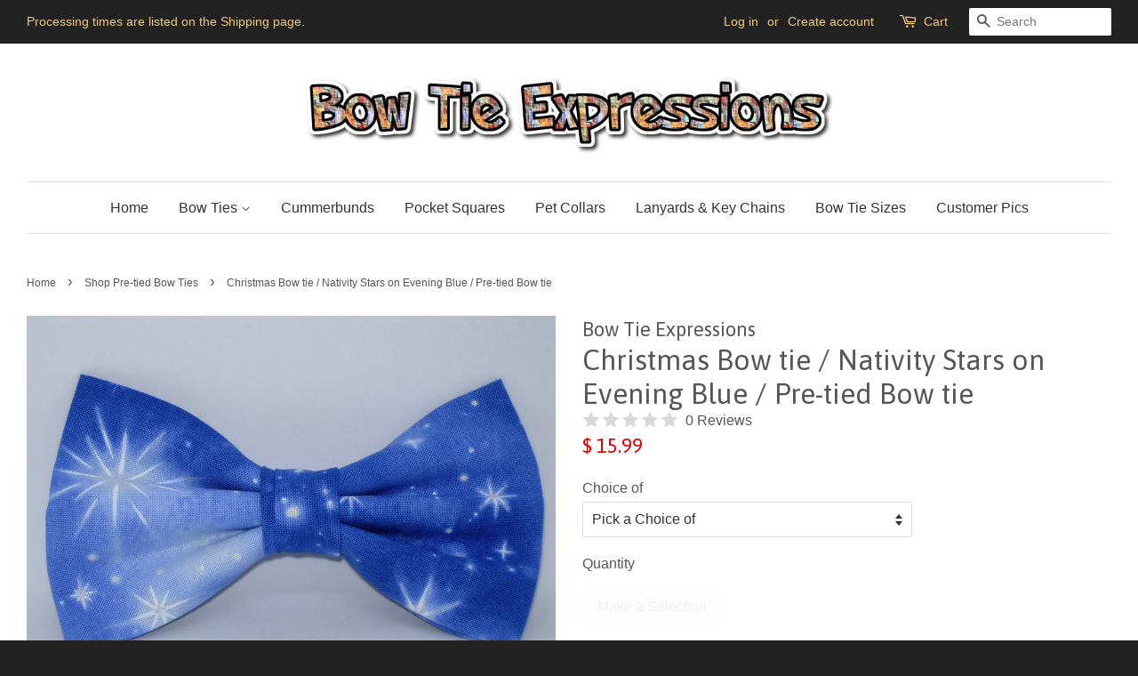

--- FILE ---
content_type: text/html; charset=utf-8
request_url: https://bowtie-expressions.com/collections/bow-ties-with-next-day-shipping/products/christmas-bow-tie-nativity-stars-on-evening-blue-pre-tied-bow-tie
body_size: 24662
content:
<!doctype html>
<!--[if lt IE 7]><html class="no-js lt-ie9 lt-ie8 lt-ie7" lang="en"> <![endif]-->
<!--[if IE 7]><html class="no-js lt-ie9 lt-ie8" lang="en"> <![endif]-->
<!--[if IE 8]><html class="no-js lt-ie9" lang="en"> <![endif]-->
<!--[if IE 9 ]><html class="ie9 no-js"> <![endif]-->
<!--[if (gt IE 9)|!(IE)]><!--> <html class="no-js"> <!--<![endif]-->
<head>
  





      
<script type="text/javascript">
var a = window.performance && window.performance.mark;
if (a) {
  window.performance.mark("shopsheriff.amp-snippet.start");
}
var doc = document;
var redirect = "/cart" === window.location.pathname
&& (doc.referrer.includes("ampproject.org") || doc.referrer.includes("/a/s/") )
&& !doc.location.search.includes("utm");

if(redirect) {
  var f = doc.location.search ? "&" : "?";
  window.location =
    window.location.origin
  + window.location.pathname
  + f
  + "utm_source=shopsheriff&utm_medium=amp&utm_campaign=shopsheriff&utm_content=add-to-cart";
}
if (a) {
  window.performance.mark("shopsheriff.amp-snippet.end");
}
      </script>


   <link rel="amphtml" href="https://bowtie-expressions.com/a/s/products/christmas-bow-tie-nativity-stars-on-evening-blue-pre-tied-bow-tie">



   <meta name="p:domain_verify" content="4ffb909977ca3e61b95c389d8ab45fab"/>
<script type="text/javascript" src="https://edge.personalizer.io/storefront/2.0.0/js/shopify/storefront.min.js?key=vdmg5-n4ao7jas6zmi8nm-ytjrf&shop=bow-tie-expressions.myshopify.com"></script>
<script>
window.LimeSpot = window.LimeSpot === undefined ? {} : LimeSpot;
LimeSpot.PageInfo = { Type: "Product", ReferenceIdentifier: "1635039117410"};

LimeSpot.StoreInfo = { Theme: "Minimal" };


LimeSpot.CartItems = [];
</script>





  <!-- Google Tag Manager -->
<script>(function(w,d,s,l,i){w[l]=w[l]||[];w[l].push({'gtm.start':
new Date().getTime(),event:'gtm.js'});var f=d.getElementsByTagName(s)[0],
j=d.createElement(s),dl=l!='dataLayer'?'&l='+l:'';j.async=true;j.src=
'https://www.googletagmanager.com/gtm.js?id='+i+dl;f.parentNode.insertBefore(j,f);
})(window,document,'script','dataLayer','GTM-NBCPN6K');</script>
<!-- End Google Tag Manager -->

  <!-- orankl js -->
  <script type="text/javascript">
  (function e(){var e=document.createElement("script");e.type="text/javascript",e.async=true,e.src="https://www.orankl.com/javascript?store_key=cec1f5a5-6573-4e4d-8381-81a9493a6765";var t=document.getElementsByTagName("script")[0];t.parentNode.insertBefore(e,t)})();
  </script>
  <!-- end orankl js -->
  <meta name="p:domain_verify" content="4ffb909977ca3e61b95c389d8ab45fab"/>
    


  <!-- Basic page needs ================================================== -->
  <meta charset="utf-8">
  <meta http-equiv="X-UA-Compatible" content="IE=edge,chrome=1">

  
  <link rel="shortcut icon" href="//bowtie-expressions.com/cdn/shop/t/8/assets/favicon.png?v=151202754708152167691476764107" type="image/png" />
  

  <!-- Title and description ================================================== -->
  <title>
  Christmas Bow tie / Nativity Stars on Evening Blue / Pre-tied Bow tie &ndash; Bow Tie Expressions
  </title>

  
  <meta name="description" content="Ships in 2 business days! Ready for the holidays! This cotton bow tie features white Nativity stars on a evening blue background. We make Self-tie and Pre-tied bow ties in all sizes. Our Self-tie bow ties are made with 3 layers of cotton fabric for a remarkable and comfortable fit. The Self-tie bow ties are made fixed length with the choice of four neck sizes from Small to Ex-large. Our Pre-tied bow ties have an adjustable neck band to fit all sizes. All handmade in the USA! For more details on items listed, visit the Bow Tie Sizes &amp; Styles page.">
  

  <!-- Social meta ================================================== -->
  

  <meta property="og:type" content="product">
  <meta property="og:title" content="Christmas Bow tie / Nativity Stars on Evening Blue / Pre-tied Bow tie">
  <meta property="og:url" content="https://bowtie-expressions.com/products/christmas-bow-tie-nativity-stars-on-evening-blue-pre-tied-bow-tie">
  
  <meta property="og:image" content="http://bowtie-expressions.com/cdn/shop/products/nativity_stars_1_grande.JPG?v=1571269512">
  <meta property="og:image:secure_url" content="https://bowtie-expressions.com/cdn/shop/products/nativity_stars_1_grande.JPG?v=1571269512">
  
  <meta property="og:image" content="http://bowtie-expressions.com/cdn/shop/products/nativity_stars_3_grande.JPG?v=1571269512">
  <meta property="og:image:secure_url" content="https://bowtie-expressions.com/cdn/shop/products/nativity_stars_3_grande.JPG?v=1571269512">
  
  <meta property="og:image" content="http://bowtie-expressions.com/cdn/shop/products/nativity_stars_2_grande.JPG?v=1571269512">
  <meta property="og:image:secure_url" content="https://bowtie-expressions.com/cdn/shop/products/nativity_stars_2_grande.JPG?v=1571269512">
  
  <meta property="og:price:amount" content="15.99">
  <meta property="og:price:currency" content="USD">



  <meta property="og:description" content="Ships in 2 business days! Ready for the holidays! This cotton bow tie features white Nativity stars on a evening blue background. We make Self-tie and Pre-tied bow ties in all sizes. Our Self-tie bow ties are made with 3 layers of cotton fabric for a remarkable and comfortable fit. The Self-tie bow ties are made fixed length with the choice of four neck sizes from Small to Ex-large. Our Pre-tied bow ties have an adjustable neck band to fit all sizes. All handmade in the USA! For more details on items listed, visit the Bow Tie Sizes &amp; Styles page.">


<meta property="og:site_name" content="Bow Tie Expressions">


  <meta name="twitter:card" content="summary">



  <meta name="twitter:title" content="Christmas Bow tie / Nativity Stars on Evening Blue / Pre-tied Bow tie">
  <meta name="twitter:description" content="

Ready for the holidays!
This cotton bow tie features white Nativity stars on a evening blue background.


We make Self-tie and Pre-tied bow ties in all sizes. Our Self-tie bow ties are made with 3 l">
  <meta name="twitter:image" content="https://bowtie-expressions.com/cdn/shop/products/nativity_stars_2_large.JPG?v=1571269512">
  <meta name="twitter:image:width" content="480">
  <meta name="twitter:image:height" content="480">



  <!-- Helpers ================================================== -->
  <link rel="canonical" href="https://bowtie-expressions.com/products/christmas-bow-tie-nativity-stars-on-evening-blue-pre-tied-bow-tie">
  <meta name="viewport" content="width=device-width,initial-scale=1">
  <meta name="theme-color" content="#e40000">

  <!-- CSS ================================================== -->
  <link href="//bowtie-expressions.com/cdn/shop/t/8/assets/timber.scss.css?v=141025939840000052411705985205" rel="stylesheet" type="text/css" media="all" />
  <link href="//bowtie-expressions.com/cdn/shop/t/8/assets/theme.scss.css?v=134842211997069353841705985205" rel="stylesheet" type="text/css" media="all" />

  

  
    
    
    <link href="//fonts.googleapis.com/css?family=Asap:400" rel="stylesheet" type="text/css" media="all" />
  




  <!-- Header hook for plugins ================================================== -->
  <script>window.performance && window.performance.mark && window.performance.mark('shopify.content_for_header.start');</script><meta id="shopify-digital-wallet" name="shopify-digital-wallet" content="/9599452/digital_wallets/dialog">
<link rel="alternate" type="application/json+oembed" href="https://bowtie-expressions.com/products/christmas-bow-tie-nativity-stars-on-evening-blue-pre-tied-bow-tie.oembed">
<script async="async" src="/checkouts/internal/preloads.js?locale=en-US"></script>
<script id="shopify-features" type="application/json">{"accessToken":"eecaa5d4860a09bb80f298fcc804b5db","betas":["rich-media-storefront-analytics"],"domain":"bowtie-expressions.com","predictiveSearch":true,"shopId":9599452,"locale":"en"}</script>
<script>var Shopify = Shopify || {};
Shopify.shop = "bow-tie-expressions.myshopify.com";
Shopify.locale = "en";
Shopify.currency = {"active":"USD","rate":"1.0"};
Shopify.country = "US";
Shopify.theme = {"name":"Minimal","id":152342278,"schema_name":null,"schema_version":null,"theme_store_id":380,"role":"main"};
Shopify.theme.handle = "null";
Shopify.theme.style = {"id":null,"handle":null};
Shopify.cdnHost = "bowtie-expressions.com/cdn";
Shopify.routes = Shopify.routes || {};
Shopify.routes.root = "/";</script>
<script type="module">!function(o){(o.Shopify=o.Shopify||{}).modules=!0}(window);</script>
<script>!function(o){function n(){var o=[];function n(){o.push(Array.prototype.slice.apply(arguments))}return n.q=o,n}var t=o.Shopify=o.Shopify||{};t.loadFeatures=n(),t.autoloadFeatures=n()}(window);</script>
<script id="shop-js-analytics" type="application/json">{"pageType":"product"}</script>
<script defer="defer" async type="module" src="//bowtie-expressions.com/cdn/shopifycloud/shop-js/modules/v2/client.init-shop-cart-sync_BdyHc3Nr.en.esm.js"></script>
<script defer="defer" async type="module" src="//bowtie-expressions.com/cdn/shopifycloud/shop-js/modules/v2/chunk.common_Daul8nwZ.esm.js"></script>
<script type="module">
  await import("//bowtie-expressions.com/cdn/shopifycloud/shop-js/modules/v2/client.init-shop-cart-sync_BdyHc3Nr.en.esm.js");
await import("//bowtie-expressions.com/cdn/shopifycloud/shop-js/modules/v2/chunk.common_Daul8nwZ.esm.js");

  window.Shopify.SignInWithShop?.initShopCartSync?.({"fedCMEnabled":true,"windoidEnabled":true});

</script>
<script>(function() {
  var isLoaded = false;
  function asyncLoad() {
    if (isLoaded) return;
    isLoaded = true;
    var urls = ["https:\/\/www.improvedcontactform.com\/icf.js?shop=bow-tie-expressions.myshopify.com","https:\/\/edge.personalizer.io\/storefront\/2.0.0\/js\/shopify\/storefront.min.js?key=pg1i7-hsr4f7kr6nru8rp-mugjm\u0026shop=bow-tie-expressions.myshopify.com","https:\/\/cdn.hextom.com\/js\/quickannouncementbar.js?shop=bow-tie-expressions.myshopify.com"];
    for (var i = 0; i < urls.length; i++) {
      var s = document.createElement('script');
      s.type = 'text/javascript';
      s.async = true;
      s.src = urls[i];
      var x = document.getElementsByTagName('script')[0];
      x.parentNode.insertBefore(s, x);
    }
  };
  if(window.attachEvent) {
    window.attachEvent('onload', asyncLoad);
  } else {
    window.addEventListener('load', asyncLoad, false);
  }
})();</script>
<script id="__st">var __st={"a":9599452,"offset":-18000,"reqid":"80bf8934-ece5-4d4a-ad6b-ede597f839bf-1768964622","pageurl":"bowtie-expressions.com\/collections\/bow-ties-with-next-day-shipping\/products\/christmas-bow-tie-nativity-stars-on-evening-blue-pre-tied-bow-tie","u":"4da122b915f8","p":"product","rtyp":"product","rid":1635039117410};</script>
<script>window.ShopifyPaypalV4VisibilityTracking = true;</script>
<script id="captcha-bootstrap">!function(){'use strict';const t='contact',e='account',n='new_comment',o=[[t,t],['blogs',n],['comments',n],[t,'customer']],c=[[e,'customer_login'],[e,'guest_login'],[e,'recover_customer_password'],[e,'create_customer']],r=t=>t.map((([t,e])=>`form[action*='/${t}']:not([data-nocaptcha='true']) input[name='form_type'][value='${e}']`)).join(','),a=t=>()=>t?[...document.querySelectorAll(t)].map((t=>t.form)):[];function s(){const t=[...o],e=r(t);return a(e)}const i='password',u='form_key',d=['recaptcha-v3-token','g-recaptcha-response','h-captcha-response',i],f=()=>{try{return window.sessionStorage}catch{return}},m='__shopify_v',_=t=>t.elements[u];function p(t,e,n=!1){try{const o=window.sessionStorage,c=JSON.parse(o.getItem(e)),{data:r}=function(t){const{data:e,action:n}=t;return t[m]||n?{data:e,action:n}:{data:t,action:n}}(c);for(const[e,n]of Object.entries(r))t.elements[e]&&(t.elements[e].value=n);n&&o.removeItem(e)}catch(o){console.error('form repopulation failed',{error:o})}}const l='form_type',E='cptcha';function T(t){t.dataset[E]=!0}const w=window,h=w.document,L='Shopify',v='ce_forms',y='captcha';let A=!1;((t,e)=>{const n=(g='f06e6c50-85a8-45c8-87d0-21a2b65856fe',I='https://cdn.shopify.com/shopifycloud/storefront-forms-hcaptcha/ce_storefront_forms_captcha_hcaptcha.v1.5.2.iife.js',D={infoText:'Protected by hCaptcha',privacyText:'Privacy',termsText:'Terms'},(t,e,n)=>{const o=w[L][v],c=o.bindForm;if(c)return c(t,g,e,D).then(n);var r;o.q.push([[t,g,e,D],n]),r=I,A||(h.body.append(Object.assign(h.createElement('script'),{id:'captcha-provider',async:!0,src:r})),A=!0)});var g,I,D;w[L]=w[L]||{},w[L][v]=w[L][v]||{},w[L][v].q=[],w[L][y]=w[L][y]||{},w[L][y].protect=function(t,e){n(t,void 0,e),T(t)},Object.freeze(w[L][y]),function(t,e,n,w,h,L){const[v,y,A,g]=function(t,e,n){const i=e?o:[],u=t?c:[],d=[...i,...u],f=r(d),m=r(i),_=r(d.filter((([t,e])=>n.includes(e))));return[a(f),a(m),a(_),s()]}(w,h,L),I=t=>{const e=t.target;return e instanceof HTMLFormElement?e:e&&e.form},D=t=>v().includes(t);t.addEventListener('submit',(t=>{const e=I(t);if(!e)return;const n=D(e)&&!e.dataset.hcaptchaBound&&!e.dataset.recaptchaBound,o=_(e),c=g().includes(e)&&(!o||!o.value);(n||c)&&t.preventDefault(),c&&!n&&(function(t){try{if(!f())return;!function(t){const e=f();if(!e)return;const n=_(t);if(!n)return;const o=n.value;o&&e.removeItem(o)}(t);const e=Array.from(Array(32),(()=>Math.random().toString(36)[2])).join('');!function(t,e){_(t)||t.append(Object.assign(document.createElement('input'),{type:'hidden',name:u})),t.elements[u].value=e}(t,e),function(t,e){const n=f();if(!n)return;const o=[...t.querySelectorAll(`input[type='${i}']`)].map((({name:t})=>t)),c=[...d,...o],r={};for(const[a,s]of new FormData(t).entries())c.includes(a)||(r[a]=s);n.setItem(e,JSON.stringify({[m]:1,action:t.action,data:r}))}(t,e)}catch(e){console.error('failed to persist form',e)}}(e),e.submit())}));const S=(t,e)=>{t&&!t.dataset[E]&&(n(t,e.some((e=>e===t))),T(t))};for(const o of['focusin','change'])t.addEventListener(o,(t=>{const e=I(t);D(e)&&S(e,y())}));const B=e.get('form_key'),M=e.get(l),P=B&&M;t.addEventListener('DOMContentLoaded',(()=>{const t=y();if(P)for(const e of t)e.elements[l].value===M&&p(e,B);[...new Set([...A(),...v().filter((t=>'true'===t.dataset.shopifyCaptcha))])].forEach((e=>S(e,t)))}))}(h,new URLSearchParams(w.location.search),n,t,e,['guest_login'])})(!0,!0)}();</script>
<script integrity="sha256-4kQ18oKyAcykRKYeNunJcIwy7WH5gtpwJnB7kiuLZ1E=" data-source-attribution="shopify.loadfeatures" defer="defer" src="//bowtie-expressions.com/cdn/shopifycloud/storefront/assets/storefront/load_feature-a0a9edcb.js" crossorigin="anonymous"></script>
<script data-source-attribution="shopify.dynamic_checkout.dynamic.init">var Shopify=Shopify||{};Shopify.PaymentButton=Shopify.PaymentButton||{isStorefrontPortableWallets:!0,init:function(){window.Shopify.PaymentButton.init=function(){};var t=document.createElement("script");t.src="https://bowtie-expressions.com/cdn/shopifycloud/portable-wallets/latest/portable-wallets.en.js",t.type="module",document.head.appendChild(t)}};
</script>
<script data-source-attribution="shopify.dynamic_checkout.buyer_consent">
  function portableWalletsHideBuyerConsent(e){var t=document.getElementById("shopify-buyer-consent"),n=document.getElementById("shopify-subscription-policy-button");t&&n&&(t.classList.add("hidden"),t.setAttribute("aria-hidden","true"),n.removeEventListener("click",e))}function portableWalletsShowBuyerConsent(e){var t=document.getElementById("shopify-buyer-consent"),n=document.getElementById("shopify-subscription-policy-button");t&&n&&(t.classList.remove("hidden"),t.removeAttribute("aria-hidden"),n.addEventListener("click",e))}window.Shopify?.PaymentButton&&(window.Shopify.PaymentButton.hideBuyerConsent=portableWalletsHideBuyerConsent,window.Shopify.PaymentButton.showBuyerConsent=portableWalletsShowBuyerConsent);
</script>
<script data-source-attribution="shopify.dynamic_checkout.cart.bootstrap">document.addEventListener("DOMContentLoaded",(function(){function t(){return document.querySelector("shopify-accelerated-checkout-cart, shopify-accelerated-checkout")}if(t())Shopify.PaymentButton.init();else{new MutationObserver((function(e,n){t()&&(Shopify.PaymentButton.init(),n.disconnect())})).observe(document.body,{childList:!0,subtree:!0})}}));
</script>

<script>window.performance && window.performance.mark && window.performance.mark('shopify.content_for_header.end');</script>

  

<!--[if lt IE 9]>
<script src="//cdnjs.cloudflare.com/ajax/libs/html5shiv/3.7.2/html5shiv.min.js" type="text/javascript"></script>
<script src="//bowtie-expressions.com/cdn/shop/t/8/assets/respond.min.js?v=52248677837542619231476763010" type="text/javascript"></script>
<link href="//bowtie-expressions.com/cdn/shop/t/8/assets/respond-proxy.html" id="respond-proxy" rel="respond-proxy" />
<link href="//bowtie-expressions.com/search?q=245f293079c46b4aaa1a73afc9993f49" id="respond-redirect" rel="respond-redirect" />
<script src="//bowtie-expressions.com/search?q=245f293079c46b4aaa1a73afc9993f49" type="text/javascript"></script>
<![endif]-->



  <script src="//ajax.googleapis.com/ajax/libs/jquery/1.11.0/jquery.min.js" type="text/javascript"></script>
  <script src="//bowtie-expressions.com/cdn/shop/t/8/assets/modernizr.min.js?v=26620055551102246001476763010" type="text/javascript"></script>

  
  
  <script src='//assets.findify.io/bow-tie-expressions.myshopify.com.min.js'></script> 

<!-- Hits Analytics tracking code -->

  

<!-- end of Hits Analytics code -->

 <link rel="stylesheet" href="//bowtie-expressions.com/cdn/shop/t/8/assets/sca-quick-view.css?v=139191236586863878091687804940">
<link rel="stylesheet" href="//bowtie-expressions.com/cdn/shop/t/8/assets/sca-jquery.fancybox.css?v=50433719388693846841477545056">

<script src="//bowtie-expressions.com/cdn/shopifycloud/storefront/assets/themes_support/option_selection-b017cd28.js" type="text/javascript"></script>

 



















<!-- BeginConsistentCartAddon -->  <script>    Shopify.customer_logged_in = false ;  Shopify.customer_email = "" ;  Shopify.log_uuids = true;    </script>  <!-- EndConsistentCartAddon -->
  
  
  <script src="https://shopoe.net/app.js"></script>
  






  <script>
    var vstar_product_rating = { "rating": 0, "total_reviews": 0, "total_star1": 0, "total_star2": 0, "total_star3": 0, "total_star4": 0, "total_star5": 0 }
  </script>
  

<script src="//bowtie-expressions.com/cdn/shop/t/8/assets/vstar-review.js?v=132263163495508551301715252008" defer="defer"></script>
<script id="vstar_product_review">
var shopifyObj = {
	shop_id : 9599452,
	productName : "Christmas Bow tie \/ Nativity Stars on Evening Blue \/ Pre-tied Bow tie",
	productId : 1635039117410,
	productImage : ["\/\/bowtie-expressions.com\/cdn\/shop\/products\/nativity_stars_2.JPG?v=1571269512","\/\/bowtie-expressions.com\/cdn\/shop\/products\/nativity_stars_3.JPG?v=1571269512","\/\/bowtie-expressions.com\/cdn\/shop\/products\/nativity_stars_1.JPG?v=1571269512","\/\/bowtie-expressions.com\/cdn\/shop\/products\/velcro_loop_option_2_aa012fe8-655c-4a2c-b530-80bbfba2a4b1.jpg?v=1571269512","\/\/bowtie-expressions.com\/cdn\/shop\/products\/c0ee42956c6c34c91f8d4730ac52cc232413a9bc_c5e9e3fb-3342-4190-a0c0-ee893fae8956.jpg?v=1694490956","\/\/bowtie-expressions.com\/cdn\/shop\/products\/55d7f3c2e61a131dba844349a825d7bd83f53b4c_fb931f37-d3ba-4cd1-89f0-5e2a361408a5.jpg?v=1694490956","\/\/bowtie-expressions.com\/cdn\/shop\/products\/7bf34e8d12a5cffb768ba980ca02ea47ace58ee4_b8023bcc-1b76-4dc1-8176-d5866a4852ab.jpg?v=1694490956"],
	themeName : "Minimal",
}
</script>
<script>

</script>

<script>
var vstar_review_settings= {"is_activate_reviews":1,"is_qa_active":2,"is_active_store_review":0,"store_reviews_count":0,"layout":2,"is_transparent":2,"is_hide_ratings":2,"is_show_review_number":1,"is_show_review_title":1,"is_activate_product_rating":1,"is_activate_collection_rating":1,"is_activate_home_rating":2,"is_activate_home_reviews":2,"collection_pages_display_content":1,"is_show_stars_without_review":1,"is_show_list_stars_without_review":2,"rating_icon_type":1,"font_color":"#000000","star_color":"#FFA800","nostar_color":"#d9d9d9","card_bg_color":"#FFFFFF","box_bg_color":"#FFFFFF","verified_badge_color":"#000000","badge_text_color":"#000000","button_bg_color":"#000000","button_color":"#FFFFFF","button_border_color":"#000000","dividing_line_color":"#00000017","card_shadow":"Dark","reply_bg_color":"#F2F2F2","qa_colors":"#303030,#E6E6E6,#E6E6E6,#303030,#303030,#F2F2F2","avatar_bg_color":"#eee","avatar_text_color":"#000000","attributes_bg_color":"#f2f2f2","font":"","font_size":14,"border_radius":2,"album_radius":4,"photo_radius":4,"attributes_style":1,"language":"en","lang_reviews":"reviews","is_translate_review":2,"auto_switch_language":2,"is_show_country_flag":2,"reviews_per_page_number":15,"review_sort_by":"comprehensive-descending","review_pagination_type":1,"review_date_format_type":4,"rating_filter":1,"review_empty_status_display":1,"is_show_album":2,"is_show_review_button":1,"is_show_helpful":2,"is_show_verified_badge":1,"verified_icon_type":1,"customer_avatar":2,"store_avatar_src":"","store_name":"Bow Tie Expressions","item_type":2,"sidetab_setting":{"sidetab_is_enabled":2,"sidetab_background_color":"#000000","sidetab_font_color":"#FFFFFF","sidetab_button_text":"★Reviews","show_corresponding_product":2},"reviews_css_code":"","rating_css_code":"","is_show_empty_review":1,"detail_rating_top":10,"detail_rating_bottom":15,"list_rating_top":5,"list_rating_bottom":5,"detail_rating_color":"","list_rating_color":"","attributes_color":"#303030","show_attribute":1,"all_reviews_display_type":"both","product_reviews_display_type":"product","is_activate_search_rating":2}
var vstar_custom_info = {"get_move_review_info":{"list":[]},"custom_style_info":{"list":[]},"star_insert_adaptation_info":{"list":[]},"custom_carousel_info":{"list":[]}}
var vstar_lang_json = {"customer_reviews":"Customer Reviews","no_reviews":"There are no reviews yet.","no_questions":"There are no questions yet.","write_reviews":"Write a review","name":"Your name","email":"Your email","feedback":"Share your feedback with us now","required":"Please fill in this field","email_error":"This is not a valid email format","add_photo":"Add photo","submit":"Submit review","success_message":"Thank you for your feedback!","submitted_successfully":"Your review has been submitted successfully","continue_shopping":"Continue shopping","star":"Star","reviews":"reviews","error_tip":"Sorry, something went wrong, please try again later","more":"More","submitting":"Submitting","show_full_review":"Show full review","helpful":"Helpful?","sort_by":"Sort by","sort_by_options":["Photo priority","Newest","Highest Ratings","Lowest Ratings","Featured"],"verified_purchase":"Verified purchase","you_rating":"Your Rating","phone":"Phone number","reply":"Reply","shop_name":"{{shop_name}}","item_type":"Item type:","product_pages_reviews":"{{star}} {{review_number}} Reviews","list_rating_content":"{{star}} ({{review_number}})","buyers_shows":"Buyers Shows","copy_succ":"Copy successfully","search_not_prod":"We couldn't find any matching products.","total_review":"{{review_number}} ★★★★★ verified customer ratings","review_with_content":"{{content_review_number}} with detailed reviews","no_content_review":"Be the first to leave a detailed review!","separate_review_form":{"slide_1_title":"How would you rate this item?","slide_2_title":"Show it off","slide_2_subtitle":"We'd love to see it in action!","slide_3_title":"Tell us more!","slide_4_title":"About you","slide_5_title":"Thanks!","slide_5_subtitle":"Your review has been sent","discount":"Get {{Discount}} off your next purchase!","add_photo":"Add photo","or":"Or","add_video":"Add video","back":"Back","skip":"Skip","uploading":"Uploading","uploading_video_tip":"Uploading video,please wait...","next":"Next","content_from_placeholder":"Share your experience","your_name":"Your name","email":"Email","done":"Done","continue":"Continue","rating_options":["Love it","Like it!","It's okay","Didn't like it","Hate it"],"discount_setting":{"title":"You've got a {{currency}}{{Discount_amount}} off coupon!","subtitle":"Your review has been sent! You'll get {{currency}}{{Discount_amount}} off your next purchase.","tip_1":"Add photos get {{currency}}{{Discount_amount}} off your next purchase!","tip_2":"Post real feelings get {{currency}}{{Discount_amount}} off your next purchase!","tip_3":"Sharing your experience to get {{currency}}{{Discount_amount}} off for your next purchase!","copy":"Copy","no_discount":"Add your photo or video to the review and help our community of shoppers!","photo_discount":"Add a photo to get {{currency}}{{Discount_amount}} off for your next purchase!","video_discount":"Add a video to get {{currency}}{{Discount_amount}} off for your next purchase!"},"select_product_title":"Select product","search_product_input_prompt":"Search products by name...","add_media_to_review":"Add media to your review for {{product_title}}, Get [[Discount_amount]] off for your next purchase!","add_photo_or_video":"Add a photo or video","no_thanks":"No Thanks","thanks_for_feedback":"Thanks for your feedback","see_other_products":"See other products","use_discounts":"Use discounts","close":"Close","attr_next":"Next","attr_skip":"Skip","add_media_review":"Add media to your review for {{product_title}}, Get {{currency}}{{discount_amount}} off for your next purchase!","done_text":"Done","copy":"Copy","feedback_message":"Your review has been sent! You'll get {{discountVal}} off your next purchase.","privacy_policy":"Privacy Policy","terms":"Terms","consent_text":"By submitting this review, you agree to Trustoo.io's {{privacy_policy}} and {{terms}} regarding the processing of your personal data.","select_all":"Select all that apply","choose_one":"Choose one"},"summary":{"product_summary_title":"What customers are saying","product_summary_generated":"AI generated from customer reviews","home_summary_title":"What customers are saying","home_summary_generated":"AI generated from customer reviews"},"card_carousel":{"header_title":"Excellent","header_review_rating_text":"average","header_review_count_text":"reviews","text":{"title":"Our customers love us","desc":"{{total_rating}} star Based on {{total_reviews}}  reviews"},"photo":{"title":"Our customers love us","desc":"{{total_rating}} star Based on {{total_reviews}}  reviews"},"barrage":{"title":"Our customers love us","desc":"{{total_rating}} star Based on {{total_reviews}}  reviews"}},"all_in_one_from":{"write_reviews":"Write a review","or":"Or","add_video":"Add video","discount_setting":{"title":"You've got a {{currency}}{{Discount_amount}} off coupon!","subtitle":"Your review has been sent! You'll get {{currency}}{{Discount_amount}} off your next purchase.","tip_1":"Add photos get {{currency}}{{Discount_amount}} off your next purchase!","tip_2":"Post real feelings get {{currency}}{{Discount_amount}} off your next purchase!","tip_3":"Sharing your experience to get {{currency}}{{Discount_amount}} off for your next purchase!","copy":"Copy","no_discount":"Add your photo or video to the review and help our community of shoppers!","photo_discount":"Add a photo to get {{currency}}{{Discount_amount}} off for your next purchase!","video_discount":"Add a video to get {{currency}}{{Discount_amount}} off for your next purchase!"},"review":"Review","title":"Title","select_product_title":"Select product","search_product_input_prompt":"Search products by name...","add_media_to_review":"Add media to your review for {{product_title}}, Get [[Discount_amount]] off for your next purchase!","add_photo_or_video":"Add a photo or video","no_thanks":"No Thanks","thanks_for_feedback":"Thanks for your feedback","see_other_products":"See other products","use_discounts":"Use discounts","close":"Close","attr_next":"Next","attr_skip":"Skip","add_media_review":"Add media to your review for {{product_title}}, Get {{currency}}{{discount_amount}} off for your next purchase!","done_text":"Done","copy":"Copy","feedback_message":"Your review has been sent! You'll get {{discountVal}} off your next purchase.","privacy_policy":"Privacy Policy","terms":"Terms","consent_text":"By submitting this review, you agree to Trustoo.io's {{privacy_policy}} and {{terms}} regarding the processing of your personal data.","select_all":"Select all that apply","choose_one":"Choose one","error_file_tip":"Upload stopped, unsupported file detected.","upload_tip":"Uploading. Please submit after it finishes."},"question_and_answer":{"title":"Questions","ask_a_question":"Ask a question","helpful":"Was this helpful?","desc_placeholder":"Please describe the question in detail","submit_question":"Submit question","submitted":"Your question has been submitted. You will be notified via email when the answer is given.","question":"Question","thanks":"Thank you!","publish_title":"Is it public?","public_options_yes":"Yes","public_options_no":"No"},"referral":{"discount":"Give {{currency}}{{friend_discount}}","reward":"Get {{currency}}{{advocate_reward}}","gift":"Give your friends a gift!","reward_desc":"For every friend that uses their {{currency}}{{friend_discount}} discount, you’ll get a {{currency}}{{advocate_reward}} discount as well!","newOnly":"Discount limited to new customers only","code":"Get Discount Code","got_discount_title":"You got {{currency}}{{friend_discount}} off!","got_discount_desc":"Thanks to your friend, you have a {{currency}}{{friend_discount}} discount to shop at {{shop_name}}","copy":"Copy","continue":"Continue","applied":"Code will be applied at checkout","amount_tip":"Minimum purchase amount: {{currency}}{{minimum_amount}}","oops":"Oops","self_refer":"You cannot refer yourself, sorry. But don’t worry, referring friends and family works great.","copied":"Copied"},"checkout":{"title":"The system will automatically give a positive review if no evaluation is made within the specified time.","desc":"You can modify the reviews at any time through the link provided in the email.","content":"{{review_number}}+  5-star  reviews","badge1":"Shopify keeps your information and payment safe","badge2":"Please modify the text in \"Custom language text\"","badge3":"Please modify the text in \"Custom language text\""},"thankyou":{"title":"About automatic positive reviews","desc":"By agreeing, you authorize {{Store Name}} to automatically submit positive reviews on your behalf if no reviews are made within a certain period after you place an order, and you can update these reviews at any time","agree":"I Agree","notAgree":"I Do Not Agree"},"time_ago":{"just":"Just","minute":"{{time_number}} minute ago","hour":"{{time_number}} hour ago","day":"{{time_number}} day ago","month":"{{time_number}} month ago","year":"{{time_number}} year ago","minutes":"{{time_number}} minutes ago","hours":"{{time_number}} hours ago","days":"{{time_number}} days ago","months":"{{time_number}} months ago","years":"{{time_number}} years ago"},"store_review":{"write_btn_text":"Write a store review","tab_name":"Store reviews"},"customer_extensions":{"store_review_title":"Store reviews","store_no_review_prompt":"Share your experience with this store.","product_review_title":"Product reviews","product_no_review_prompt":"No products purchased yet","order_button":"Go to Order","edit_review_button":"Edit Reviews","select_product":"Select the product you want to feedback","next_button":"Next","product_information":"What do you think about {{product_title}}?","media_reminder":"Add Photos","submit_button":"Submit Reviews","thank_you_message":"Thank you for your review!","done_button":"Done","write_review_title":"Write a review","submit_review_button":"Submit Review","no_reviews_found":"No reviews found for your orders.","write_review_button":"Write a review","store_review_button":"Write a store review","review_title":"Review Title","review_comment":"Review Comment"},"preview":{"sandbox_preview":"You are in a sandbox preview area. This is not your actual store page. All comments and data here are example data and \u003cb\u003ewill not appear in your live store\u003c/b\u003e. You can also check your real store here.","no_review":"You don't have any reviews yet. Add or collect your own to see them live in your store!","activate_widget":"You can also activate this widget directly from your admin to match your store's style and preferences. Click \u003c0\u003ehere\u003c/0\u003e to start.","check_store":"Check live store","import_reviews":"Import reviews","collect_reviews":"Collect reviews","photo_carousel":"Recommended Widgets: Photo carousel ","ai_summary":"Recommended Widgets: AI summary "},"review_tab_name":"Reviews"}
var vstar_write_review_settings = {"write_review_form":1,"show_email":1,"require_email":1,"show_phone":2,"require_phone":2,"show_title":0,"require_title":0,"show_feedback":1,"require_feedback":1,"review_button_background_color":"#000000","review_button_text_color":"#FFFFFF","thanks_button_background_color":"#000000","thanks_button_text_color":"#FFFFFF","enabled_add_video":0,"login_to_left_review":2,"leave_review_method":1,"rating_icon_type":1,"discount_setting":{"discount_for_photo_reviews":2,"currency":"$","discount_type":1,"discount_value":"","discount_incentive_conditions":1,"discount_for_reviews_form":1,"reward_strategy":2,"discount_value_star":"","discount_value_text":"","discount_value_photo":"","discount_value_video":""},"popup_radius":4,"button_radius":4,"discount_card_radius":30,"star_color":"#FF9900","text_color":"#303030","discount_bg_color":"#FFFFFF","discount_text_color":"#303030","discount_copy_color":"#3376C5","popup_bg_color":"#FFFFFF","write_review_type":"shop","show_review_btn":1,"is_del_powered":2,"show_privacy_policy":1,"show_checkbox":0,"logo_src":"","logo_size":150,"logo_alignment":"center"}
var vstar_buyers_show_settings = {"title_text":"","title_text_color":"#000000","title_font_size":16,"columns_count":4,"rows_count":2,"item_padding":0,"border_radius":0,"is_activated":0,"reviews_type":1,"title_align":"left","style":2,"card_radius":12,"text_color":"#303030","button_bg":"#FFFFFF","card_bg":"#FFFFFF","star_color":"#FF9900","arrow_color":"#303030"}
var vstar_qa_settings = {"is_active":2}
var vstar_ai_summary_settings = {"home":{"is_active":0,"title_color":"#303030","summary_text_color":"#303030","summary_bg_color":"#FFFFFF","badge_bg_color":"#CDFEE1","badge_text_color":"#0C5132"},"product":{"is_active":0,"title_color":"#303030","summary_text_color":"#303030","summary_bg_color":"#FFFFFF","badge_bg_color":"#CDFEE1","badge_text_color":"#0C5132"}}
</script>




<script src="https://cdn.shopify.com/extensions/019bc2d0-0f91-74d4-a43b-076b6407206d/quick-announcement-bar-prod-97/assets/quickannouncementbar.js" type="text/javascript" defer="defer"></script>
<link href="https://monorail-edge.shopifysvc.com" rel="dns-prefetch">
<script>(function(){if ("sendBeacon" in navigator && "performance" in window) {try {var session_token_from_headers = performance.getEntriesByType('navigation')[0].serverTiming.find(x => x.name == '_s').description;} catch {var session_token_from_headers = undefined;}var session_cookie_matches = document.cookie.match(/_shopify_s=([^;]*)/);var session_token_from_cookie = session_cookie_matches && session_cookie_matches.length === 2 ? session_cookie_matches[1] : "";var session_token = session_token_from_headers || session_token_from_cookie || "";function handle_abandonment_event(e) {var entries = performance.getEntries().filter(function(entry) {return /monorail-edge.shopifysvc.com/.test(entry.name);});if (!window.abandonment_tracked && entries.length === 0) {window.abandonment_tracked = true;var currentMs = Date.now();var navigation_start = performance.timing.navigationStart;var payload = {shop_id: 9599452,url: window.location.href,navigation_start,duration: currentMs - navigation_start,session_token,page_type: "product"};window.navigator.sendBeacon("https://monorail-edge.shopifysvc.com/v1/produce", JSON.stringify({schema_id: "online_store_buyer_site_abandonment/1.1",payload: payload,metadata: {event_created_at_ms: currentMs,event_sent_at_ms: currentMs}}));}}window.addEventListener('pagehide', handle_abandonment_event);}}());</script>
<script id="web-pixels-manager-setup">(function e(e,d,r,n,o){if(void 0===o&&(o={}),!Boolean(null===(a=null===(i=window.Shopify)||void 0===i?void 0:i.analytics)||void 0===a?void 0:a.replayQueue)){var i,a;window.Shopify=window.Shopify||{};var t=window.Shopify;t.analytics=t.analytics||{};var s=t.analytics;s.replayQueue=[],s.publish=function(e,d,r){return s.replayQueue.push([e,d,r]),!0};try{self.performance.mark("wpm:start")}catch(e){}var l=function(){var e={modern:/Edge?\/(1{2}[4-9]|1[2-9]\d|[2-9]\d{2}|\d{4,})\.\d+(\.\d+|)|Firefox\/(1{2}[4-9]|1[2-9]\d|[2-9]\d{2}|\d{4,})\.\d+(\.\d+|)|Chrom(ium|e)\/(9{2}|\d{3,})\.\d+(\.\d+|)|(Maci|X1{2}).+ Version\/(15\.\d+|(1[6-9]|[2-9]\d|\d{3,})\.\d+)([,.]\d+|)( \(\w+\)|)( Mobile\/\w+|) Safari\/|Chrome.+OPR\/(9{2}|\d{3,})\.\d+\.\d+|(CPU[ +]OS|iPhone[ +]OS|CPU[ +]iPhone|CPU IPhone OS|CPU iPad OS)[ +]+(15[._]\d+|(1[6-9]|[2-9]\d|\d{3,})[._]\d+)([._]\d+|)|Android:?[ /-](13[3-9]|1[4-9]\d|[2-9]\d{2}|\d{4,})(\.\d+|)(\.\d+|)|Android.+Firefox\/(13[5-9]|1[4-9]\d|[2-9]\d{2}|\d{4,})\.\d+(\.\d+|)|Android.+Chrom(ium|e)\/(13[3-9]|1[4-9]\d|[2-9]\d{2}|\d{4,})\.\d+(\.\d+|)|SamsungBrowser\/([2-9]\d|\d{3,})\.\d+/,legacy:/Edge?\/(1[6-9]|[2-9]\d|\d{3,})\.\d+(\.\d+|)|Firefox\/(5[4-9]|[6-9]\d|\d{3,})\.\d+(\.\d+|)|Chrom(ium|e)\/(5[1-9]|[6-9]\d|\d{3,})\.\d+(\.\d+|)([\d.]+$|.*Safari\/(?![\d.]+ Edge\/[\d.]+$))|(Maci|X1{2}).+ Version\/(10\.\d+|(1[1-9]|[2-9]\d|\d{3,})\.\d+)([,.]\d+|)( \(\w+\)|)( Mobile\/\w+|) Safari\/|Chrome.+OPR\/(3[89]|[4-9]\d|\d{3,})\.\d+\.\d+|(CPU[ +]OS|iPhone[ +]OS|CPU[ +]iPhone|CPU IPhone OS|CPU iPad OS)[ +]+(10[._]\d+|(1[1-9]|[2-9]\d|\d{3,})[._]\d+)([._]\d+|)|Android:?[ /-](13[3-9]|1[4-9]\d|[2-9]\d{2}|\d{4,})(\.\d+|)(\.\d+|)|Mobile Safari.+OPR\/([89]\d|\d{3,})\.\d+\.\d+|Android.+Firefox\/(13[5-9]|1[4-9]\d|[2-9]\d{2}|\d{4,})\.\d+(\.\d+|)|Android.+Chrom(ium|e)\/(13[3-9]|1[4-9]\d|[2-9]\d{2}|\d{4,})\.\d+(\.\d+|)|Android.+(UC? ?Browser|UCWEB|U3)[ /]?(15\.([5-9]|\d{2,})|(1[6-9]|[2-9]\d|\d{3,})\.\d+)\.\d+|SamsungBrowser\/(5\.\d+|([6-9]|\d{2,})\.\d+)|Android.+MQ{2}Browser\/(14(\.(9|\d{2,})|)|(1[5-9]|[2-9]\d|\d{3,})(\.\d+|))(\.\d+|)|K[Aa][Ii]OS\/(3\.\d+|([4-9]|\d{2,})\.\d+)(\.\d+|)/},d=e.modern,r=e.legacy,n=navigator.userAgent;return n.match(d)?"modern":n.match(r)?"legacy":"unknown"}(),u="modern"===l?"modern":"legacy",c=(null!=n?n:{modern:"",legacy:""})[u],f=function(e){return[e.baseUrl,"/wpm","/b",e.hashVersion,"modern"===e.buildTarget?"m":"l",".js"].join("")}({baseUrl:d,hashVersion:r,buildTarget:u}),m=function(e){var d=e.version,r=e.bundleTarget,n=e.surface,o=e.pageUrl,i=e.monorailEndpoint;return{emit:function(e){var a=e.status,t=e.errorMsg,s=(new Date).getTime(),l=JSON.stringify({metadata:{event_sent_at_ms:s},events:[{schema_id:"web_pixels_manager_load/3.1",payload:{version:d,bundle_target:r,page_url:o,status:a,surface:n,error_msg:t},metadata:{event_created_at_ms:s}}]});if(!i)return console&&console.warn&&console.warn("[Web Pixels Manager] No Monorail endpoint provided, skipping logging."),!1;try{return self.navigator.sendBeacon.bind(self.navigator)(i,l)}catch(e){}var u=new XMLHttpRequest;try{return u.open("POST",i,!0),u.setRequestHeader("Content-Type","text/plain"),u.send(l),!0}catch(e){return console&&console.warn&&console.warn("[Web Pixels Manager] Got an unhandled error while logging to Monorail."),!1}}}}({version:r,bundleTarget:l,surface:e.surface,pageUrl:self.location.href,monorailEndpoint:e.monorailEndpoint});try{o.browserTarget=l,function(e){var d=e.src,r=e.async,n=void 0===r||r,o=e.onload,i=e.onerror,a=e.sri,t=e.scriptDataAttributes,s=void 0===t?{}:t,l=document.createElement("script"),u=document.querySelector("head"),c=document.querySelector("body");if(l.async=n,l.src=d,a&&(l.integrity=a,l.crossOrigin="anonymous"),s)for(var f in s)if(Object.prototype.hasOwnProperty.call(s,f))try{l.dataset[f]=s[f]}catch(e){}if(o&&l.addEventListener("load",o),i&&l.addEventListener("error",i),u)u.appendChild(l);else{if(!c)throw new Error("Did not find a head or body element to append the script");c.appendChild(l)}}({src:f,async:!0,onload:function(){if(!function(){var e,d;return Boolean(null===(d=null===(e=window.Shopify)||void 0===e?void 0:e.analytics)||void 0===d?void 0:d.initialized)}()){var d=window.webPixelsManager.init(e)||void 0;if(d){var r=window.Shopify.analytics;r.replayQueue.forEach((function(e){var r=e[0],n=e[1],o=e[2];d.publishCustomEvent(r,n,o)})),r.replayQueue=[],r.publish=d.publishCustomEvent,r.visitor=d.visitor,r.initialized=!0}}},onerror:function(){return m.emit({status:"failed",errorMsg:"".concat(f," has failed to load")})},sri:function(e){var d=/^sha384-[A-Za-z0-9+/=]+$/;return"string"==typeof e&&d.test(e)}(c)?c:"",scriptDataAttributes:o}),m.emit({status:"loading"})}catch(e){m.emit({status:"failed",errorMsg:(null==e?void 0:e.message)||"Unknown error"})}}})({shopId: 9599452,storefrontBaseUrl: "https://bowtie-expressions.com",extensionsBaseUrl: "https://extensions.shopifycdn.com/cdn/shopifycloud/web-pixels-manager",monorailEndpoint: "https://monorail-edge.shopifysvc.com/unstable/produce_batch",surface: "storefront-renderer",enabledBetaFlags: ["2dca8a86"],webPixelsConfigList: [{"id":"247791714","configuration":"{\"subscriberKey\":\"rb6oj-v4tu7lu6hy8v-8qtry\"}","eventPayloadVersion":"v1","runtimeContext":"STRICT","scriptVersion":"7f2756b79c173d049d70f9666ae55467","type":"APP","apiClientId":155369,"privacyPurposes":["ANALYTICS","PREFERENCES"],"dataSharingAdjustments":{"protectedCustomerApprovalScopes":["read_customer_address","read_customer_email","read_customer_name","read_customer_personal_data","read_customer_phone"]}},{"id":"109936738","eventPayloadVersion":"v1","runtimeContext":"LAX","scriptVersion":"1","type":"CUSTOM","privacyPurposes":["ANALYTICS"],"name":"Google Analytics tag (migrated)"},{"id":"shopify-app-pixel","configuration":"{}","eventPayloadVersion":"v1","runtimeContext":"STRICT","scriptVersion":"0450","apiClientId":"shopify-pixel","type":"APP","privacyPurposes":["ANALYTICS","MARKETING"]},{"id":"shopify-custom-pixel","eventPayloadVersion":"v1","runtimeContext":"LAX","scriptVersion":"0450","apiClientId":"shopify-pixel","type":"CUSTOM","privacyPurposes":["ANALYTICS","MARKETING"]}],isMerchantRequest: false,initData: {"shop":{"name":"Bow Tie Expressions","paymentSettings":{"currencyCode":"USD"},"myshopifyDomain":"bow-tie-expressions.myshopify.com","countryCode":"US","storefrontUrl":"https:\/\/bowtie-expressions.com"},"customer":null,"cart":null,"checkout":null,"productVariants":[{"price":{"amount":15.99,"currencyCode":"USD"},"product":{"title":"Christmas Bow tie \/ Nativity Stars on Evening Blue \/ Pre-tied Bow tie","vendor":"Bow Tie Expressions","id":"1635039117410","untranslatedTitle":"Christmas Bow tie \/ Nativity Stars on Evening Blue \/ Pre-tied Bow tie","url":"\/products\/christmas-bow-tie-nativity-stars-on-evening-blue-pre-tied-bow-tie","type":"Pre-tied Bow Tie"},"id":"40450340356194","image":{"src":"\/\/bowtie-expressions.com\/cdn\/shop\/products\/nativity_stars_2.JPG?v=1571269512"},"sku":null,"title":"Pre-tied 3x5 inch bow (Adult)","untranslatedTitle":"Pre-tied 3x5 inch bow (Adult)"},{"price":{"amount":15.99,"currencyCode":"USD"},"product":{"title":"Christmas Bow tie \/ Nativity Stars on Evening Blue \/ Pre-tied Bow tie","vendor":"Bow Tie Expressions","id":"1635039117410","untranslatedTitle":"Christmas Bow tie \/ Nativity Stars on Evening Blue \/ Pre-tied Bow tie","url":"\/products\/christmas-bow-tie-nativity-stars-on-evening-blue-pre-tied-bow-tie","type":"Pre-tied Bow Tie"},"id":"40450340388962","image":{"src":"\/\/bowtie-expressions.com\/cdn\/shop\/products\/nativity_stars_2.JPG?v=1571269512"},"sku":null,"title":"Pre-tied 2.5x5 inch bow (Ages 9-Adult)","untranslatedTitle":"Pre-tied 2.5x5 inch bow (Ages 9-Adult)"},{"price":{"amount":15.99,"currencyCode":"USD"},"product":{"title":"Christmas Bow tie \/ Nativity Stars on Evening Blue \/ Pre-tied Bow tie","vendor":"Bow Tie Expressions","id":"1635039117410","untranslatedTitle":"Christmas Bow tie \/ Nativity Stars on Evening Blue \/ Pre-tied Bow tie","url":"\/products\/christmas-bow-tie-nativity-stars-on-evening-blue-pre-tied-bow-tie","type":"Pre-tied Bow Tie"},"id":"40450340421730","image":{"src":"\/\/bowtie-expressions.com\/cdn\/shop\/products\/nativity_stars_2.JPG?v=1571269512"},"sku":null,"title":"Pre-tied 2x4 inch bow Youth (Ages 2-8 years))","untranslatedTitle":"Pre-tied 2x4 inch bow Youth (Ages 2-8 years))"},{"price":{"amount":15.99,"currencyCode":"USD"},"product":{"title":"Christmas Bow tie \/ Nativity Stars on Evening Blue \/ Pre-tied Bow tie","vendor":"Bow Tie Expressions","id":"1635039117410","untranslatedTitle":"Christmas Bow tie \/ Nativity Stars on Evening Blue \/ Pre-tied Bow tie","url":"\/products\/christmas-bow-tie-nativity-stars-on-evening-blue-pre-tied-bow-tie","type":"Pre-tied Bow Tie"},"id":"40450340454498","image":{"src":"\/\/bowtie-expressions.com\/cdn\/shop\/products\/nativity_stars_2.JPG?v=1571269512"},"sku":null,"title":"Pre-tied 1.5x3 inch bow Infant (Ages 0-2 years)","untranslatedTitle":"Pre-tied 1.5x3 inch bow Infant (Ages 0-2 years)"},{"price":{"amount":15.99,"currencyCode":"USD"},"product":{"title":"Christmas Bow tie \/ Nativity Stars on Evening Blue \/ Pre-tied Bow tie","vendor":"Bow Tie Expressions","id":"1635039117410","untranslatedTitle":"Christmas Bow tie \/ Nativity Stars on Evening Blue \/ Pre-tied Bow tie","url":"\/products\/christmas-bow-tie-nativity-stars-on-evening-blue-pre-tied-bow-tie","type":"Pre-tied Bow Tie"},"id":"40450340487266","image":{"src":"\/\/bowtie-expressions.com\/cdn\/shop\/products\/nativity_stars_2.JPG?v=1571269512"},"sku":null,"title":"Girl's Hair Bow Large (4x5 inches)","untranslatedTitle":"Girl's Hair Bow Large (4x5 inches)"},{"price":{"amount":15.99,"currencyCode":"USD"},"product":{"title":"Christmas Bow tie \/ Nativity Stars on Evening Blue \/ Pre-tied Bow tie","vendor":"Bow Tie Expressions","id":"1635039117410","untranslatedTitle":"Christmas Bow tie \/ Nativity Stars on Evening Blue \/ Pre-tied Bow tie","url":"\/products\/christmas-bow-tie-nativity-stars-on-evening-blue-pre-tied-bow-tie","type":"Pre-tied Bow Tie"},"id":"40450340520034","image":{"src":"\/\/bowtie-expressions.com\/cdn\/shop\/products\/nativity_stars_2.JPG?v=1571269512"},"sku":null,"title":"Girl's Hair Bow Medium (3x4 inches)","untranslatedTitle":"Girl's Hair Bow Medium (3x4 inches)"},{"price":{"amount":15.99,"currencyCode":"USD"},"product":{"title":"Christmas Bow tie \/ Nativity Stars on Evening Blue \/ Pre-tied Bow tie","vendor":"Bow Tie Expressions","id":"1635039117410","untranslatedTitle":"Christmas Bow tie \/ Nativity Stars on Evening Blue \/ Pre-tied Bow tie","url":"\/products\/christmas-bow-tie-nativity-stars-on-evening-blue-pre-tied-bow-tie","type":"Pre-tied Bow Tie"},"id":"40450340552802","image":{"src":"\/\/bowtie-expressions.com\/cdn\/shop\/products\/nativity_stars_2.JPG?v=1571269512"},"sku":null,"title":"Girl's Hair Bow Small (2.5x3 inches)","untranslatedTitle":"Girl's Hair Bow Small (2.5x3 inches)"},{"price":{"amount":15.99,"currencyCode":"USD"},"product":{"title":"Christmas Bow tie \/ Nativity Stars on Evening Blue \/ Pre-tied Bow tie","vendor":"Bow Tie Expressions","id":"1635039117410","untranslatedTitle":"Christmas Bow tie \/ Nativity Stars on Evening Blue \/ Pre-tied Bow tie","url":"\/products\/christmas-bow-tie-nativity-stars-on-evening-blue-pre-tied-bow-tie","type":"Pre-tied Bow Tie"},"id":"40450340585570","image":{"src":"\/\/bowtie-expressions.com\/cdn\/shop\/products\/nativity_stars_2.JPG?v=1571269512"},"sku":null,"title":"Matching Pocket Square (8x8 inches)","untranslatedTitle":"Matching Pocket Square (8x8 inches)"}],"purchasingCompany":null},},"https://bowtie-expressions.com/cdn","fcfee988w5aeb613cpc8e4bc33m6693e112",{"modern":"","legacy":""},{"shopId":"9599452","storefrontBaseUrl":"https:\/\/bowtie-expressions.com","extensionBaseUrl":"https:\/\/extensions.shopifycdn.com\/cdn\/shopifycloud\/web-pixels-manager","surface":"storefront-renderer","enabledBetaFlags":"[\"2dca8a86\"]","isMerchantRequest":"false","hashVersion":"fcfee988w5aeb613cpc8e4bc33m6693e112","publish":"custom","events":"[[\"page_viewed\",{}],[\"product_viewed\",{\"productVariant\":{\"price\":{\"amount\":15.99,\"currencyCode\":\"USD\"},\"product\":{\"title\":\"Christmas Bow tie \/ Nativity Stars on Evening Blue \/ Pre-tied Bow tie\",\"vendor\":\"Bow Tie Expressions\",\"id\":\"1635039117410\",\"untranslatedTitle\":\"Christmas Bow tie \/ Nativity Stars on Evening Blue \/ Pre-tied Bow tie\",\"url\":\"\/products\/christmas-bow-tie-nativity-stars-on-evening-blue-pre-tied-bow-tie\",\"type\":\"Pre-tied Bow Tie\"},\"id\":\"40450340356194\",\"image\":{\"src\":\"\/\/bowtie-expressions.com\/cdn\/shop\/products\/nativity_stars_2.JPG?v=1571269512\"},\"sku\":null,\"title\":\"Pre-tied 3x5 inch bow (Adult)\",\"untranslatedTitle\":\"Pre-tied 3x5 inch bow (Adult)\"}}]]"});</script><script>
  window.ShopifyAnalytics = window.ShopifyAnalytics || {};
  window.ShopifyAnalytics.meta = window.ShopifyAnalytics.meta || {};
  window.ShopifyAnalytics.meta.currency = 'USD';
  var meta = {"product":{"id":1635039117410,"gid":"gid:\/\/shopify\/Product\/1635039117410","vendor":"Bow Tie Expressions","type":"Pre-tied Bow Tie","handle":"christmas-bow-tie-nativity-stars-on-evening-blue-pre-tied-bow-tie","variants":[{"id":40450340356194,"price":1599,"name":"Christmas Bow tie \/ Nativity Stars on Evening Blue \/ Pre-tied Bow tie - Pre-tied 3x5 inch bow (Adult)","public_title":"Pre-tied 3x5 inch bow (Adult)","sku":null},{"id":40450340388962,"price":1599,"name":"Christmas Bow tie \/ Nativity Stars on Evening Blue \/ Pre-tied Bow tie - Pre-tied 2.5x5 inch bow (Ages 9-Adult)","public_title":"Pre-tied 2.5x5 inch bow (Ages 9-Adult)","sku":null},{"id":40450340421730,"price":1599,"name":"Christmas Bow tie \/ Nativity Stars on Evening Blue \/ Pre-tied Bow tie - Pre-tied 2x4 inch bow Youth (Ages 2-8 years))","public_title":"Pre-tied 2x4 inch bow Youth (Ages 2-8 years))","sku":null},{"id":40450340454498,"price":1599,"name":"Christmas Bow tie \/ Nativity Stars on Evening Blue \/ Pre-tied Bow tie - Pre-tied 1.5x3 inch bow Infant (Ages 0-2 years)","public_title":"Pre-tied 1.5x3 inch bow Infant (Ages 0-2 years)","sku":null},{"id":40450340487266,"price":1599,"name":"Christmas Bow tie \/ Nativity Stars on Evening Blue \/ Pre-tied Bow tie - Girl's Hair Bow Large (4x5 inches)","public_title":"Girl's Hair Bow Large (4x5 inches)","sku":null},{"id":40450340520034,"price":1599,"name":"Christmas Bow tie \/ Nativity Stars on Evening Blue \/ Pre-tied Bow tie - Girl's Hair Bow Medium (3x4 inches)","public_title":"Girl's Hair Bow Medium (3x4 inches)","sku":null},{"id":40450340552802,"price":1599,"name":"Christmas Bow tie \/ Nativity Stars on Evening Blue \/ Pre-tied Bow tie - Girl's Hair Bow Small (2.5x3 inches)","public_title":"Girl's Hair Bow Small (2.5x3 inches)","sku":null},{"id":40450340585570,"price":1599,"name":"Christmas Bow tie \/ Nativity Stars on Evening Blue \/ Pre-tied Bow tie - Matching Pocket Square (8x8 inches)","public_title":"Matching Pocket Square (8x8 inches)","sku":null}],"remote":false},"page":{"pageType":"product","resourceType":"product","resourceId":1635039117410,"requestId":"80bf8934-ece5-4d4a-ad6b-ede597f839bf-1768964622"}};
  for (var attr in meta) {
    window.ShopifyAnalytics.meta[attr] = meta[attr];
  }
</script>
<script class="analytics">
  (function () {
    var customDocumentWrite = function(content) {
      var jquery = null;

      if (window.jQuery) {
        jquery = window.jQuery;
      } else if (window.Checkout && window.Checkout.$) {
        jquery = window.Checkout.$;
      }

      if (jquery) {
        jquery('body').append(content);
      }
    };

    var hasLoggedConversion = function(token) {
      if (token) {
        return document.cookie.indexOf('loggedConversion=' + token) !== -1;
      }
      return false;
    }

    var setCookieIfConversion = function(token) {
      if (token) {
        var twoMonthsFromNow = new Date(Date.now());
        twoMonthsFromNow.setMonth(twoMonthsFromNow.getMonth() + 2);

        document.cookie = 'loggedConversion=' + token + '; expires=' + twoMonthsFromNow;
      }
    }

    var trekkie = window.ShopifyAnalytics.lib = window.trekkie = window.trekkie || [];
    if (trekkie.integrations) {
      return;
    }
    trekkie.methods = [
      'identify',
      'page',
      'ready',
      'track',
      'trackForm',
      'trackLink'
    ];
    trekkie.factory = function(method) {
      return function() {
        var args = Array.prototype.slice.call(arguments);
        args.unshift(method);
        trekkie.push(args);
        return trekkie;
      };
    };
    for (var i = 0; i < trekkie.methods.length; i++) {
      var key = trekkie.methods[i];
      trekkie[key] = trekkie.factory(key);
    }
    trekkie.load = function(config) {
      trekkie.config = config || {};
      trekkie.config.initialDocumentCookie = document.cookie;
      var first = document.getElementsByTagName('script')[0];
      var script = document.createElement('script');
      script.type = 'text/javascript';
      script.onerror = function(e) {
        var scriptFallback = document.createElement('script');
        scriptFallback.type = 'text/javascript';
        scriptFallback.onerror = function(error) {
                var Monorail = {
      produce: function produce(monorailDomain, schemaId, payload) {
        var currentMs = new Date().getTime();
        var event = {
          schema_id: schemaId,
          payload: payload,
          metadata: {
            event_created_at_ms: currentMs,
            event_sent_at_ms: currentMs
          }
        };
        return Monorail.sendRequest("https://" + monorailDomain + "/v1/produce", JSON.stringify(event));
      },
      sendRequest: function sendRequest(endpointUrl, payload) {
        // Try the sendBeacon API
        if (window && window.navigator && typeof window.navigator.sendBeacon === 'function' && typeof window.Blob === 'function' && !Monorail.isIos12()) {
          var blobData = new window.Blob([payload], {
            type: 'text/plain'
          });

          if (window.navigator.sendBeacon(endpointUrl, blobData)) {
            return true;
          } // sendBeacon was not successful

        } // XHR beacon

        var xhr = new XMLHttpRequest();

        try {
          xhr.open('POST', endpointUrl);
          xhr.setRequestHeader('Content-Type', 'text/plain');
          xhr.send(payload);
        } catch (e) {
          console.log(e);
        }

        return false;
      },
      isIos12: function isIos12() {
        return window.navigator.userAgent.lastIndexOf('iPhone; CPU iPhone OS 12_') !== -1 || window.navigator.userAgent.lastIndexOf('iPad; CPU OS 12_') !== -1;
      }
    };
    Monorail.produce('monorail-edge.shopifysvc.com',
      'trekkie_storefront_load_errors/1.1',
      {shop_id: 9599452,
      theme_id: 152342278,
      app_name: "storefront",
      context_url: window.location.href,
      source_url: "//bowtie-expressions.com/cdn/s/trekkie.storefront.cd680fe47e6c39ca5d5df5f0a32d569bc48c0f27.min.js"});

        };
        scriptFallback.async = true;
        scriptFallback.src = '//bowtie-expressions.com/cdn/s/trekkie.storefront.cd680fe47e6c39ca5d5df5f0a32d569bc48c0f27.min.js';
        first.parentNode.insertBefore(scriptFallback, first);
      };
      script.async = true;
      script.src = '//bowtie-expressions.com/cdn/s/trekkie.storefront.cd680fe47e6c39ca5d5df5f0a32d569bc48c0f27.min.js';
      first.parentNode.insertBefore(script, first);
    };
    trekkie.load(
      {"Trekkie":{"appName":"storefront","development":false,"defaultAttributes":{"shopId":9599452,"isMerchantRequest":null,"themeId":152342278,"themeCityHash":"13255012584064870336","contentLanguage":"en","currency":"USD","eventMetadataId":"f27e9e59-b2a3-47fc-94f9-2c83f6e86502"},"isServerSideCookieWritingEnabled":true,"monorailRegion":"shop_domain","enabledBetaFlags":["65f19447"]},"Session Attribution":{},"S2S":{"facebookCapiEnabled":false,"source":"trekkie-storefront-renderer","apiClientId":580111}}
    );

    var loaded = false;
    trekkie.ready(function() {
      if (loaded) return;
      loaded = true;

      window.ShopifyAnalytics.lib = window.trekkie;

      var originalDocumentWrite = document.write;
      document.write = customDocumentWrite;
      try { window.ShopifyAnalytics.merchantGoogleAnalytics.call(this); } catch(error) {};
      document.write = originalDocumentWrite;

      window.ShopifyAnalytics.lib.page(null,{"pageType":"product","resourceType":"product","resourceId":1635039117410,"requestId":"80bf8934-ece5-4d4a-ad6b-ede597f839bf-1768964622","shopifyEmitted":true});

      var match = window.location.pathname.match(/checkouts\/(.+)\/(thank_you|post_purchase)/)
      var token = match? match[1]: undefined;
      if (!hasLoggedConversion(token)) {
        setCookieIfConversion(token);
        window.ShopifyAnalytics.lib.track("Viewed Product",{"currency":"USD","variantId":40450340356194,"productId":1635039117410,"productGid":"gid:\/\/shopify\/Product\/1635039117410","name":"Christmas Bow tie \/ Nativity Stars on Evening Blue \/ Pre-tied Bow tie - Pre-tied 3x5 inch bow (Adult)","price":"15.99","sku":null,"brand":"Bow Tie Expressions","variant":"Pre-tied 3x5 inch bow (Adult)","category":"Pre-tied Bow Tie","nonInteraction":true,"remote":false},undefined,undefined,{"shopifyEmitted":true});
      window.ShopifyAnalytics.lib.track("monorail:\/\/trekkie_storefront_viewed_product\/1.1",{"currency":"USD","variantId":40450340356194,"productId":1635039117410,"productGid":"gid:\/\/shopify\/Product\/1635039117410","name":"Christmas Bow tie \/ Nativity Stars on Evening Blue \/ Pre-tied Bow tie - Pre-tied 3x5 inch bow (Adult)","price":"15.99","sku":null,"brand":"Bow Tie Expressions","variant":"Pre-tied 3x5 inch bow (Adult)","category":"Pre-tied Bow Tie","nonInteraction":true,"remote":false,"referer":"https:\/\/bowtie-expressions.com\/collections\/bow-ties-with-next-day-shipping\/products\/christmas-bow-tie-nativity-stars-on-evening-blue-pre-tied-bow-tie"});
      }
    });


        var eventsListenerScript = document.createElement('script');
        eventsListenerScript.async = true;
        eventsListenerScript.src = "//bowtie-expressions.com/cdn/shopifycloud/storefront/assets/shop_events_listener-3da45d37.js";
        document.getElementsByTagName('head')[0].appendChild(eventsListenerScript);

})();</script>
  <script>
  if (!window.ga || (window.ga && typeof window.ga !== 'function')) {
    window.ga = function ga() {
      (window.ga.q = window.ga.q || []).push(arguments);
      if (window.Shopify && window.Shopify.analytics && typeof window.Shopify.analytics.publish === 'function') {
        window.Shopify.analytics.publish("ga_stub_called", {}, {sendTo: "google_osp_migration"});
      }
      console.error("Shopify's Google Analytics stub called with:", Array.from(arguments), "\nSee https://help.shopify.com/manual/promoting-marketing/pixels/pixel-migration#google for more information.");
    };
    if (window.Shopify && window.Shopify.analytics && typeof window.Shopify.analytics.publish === 'function') {
      window.Shopify.analytics.publish("ga_stub_initialized", {}, {sendTo: "google_osp_migration"});
    }
  }
</script>
<script
  defer
  src="https://bowtie-expressions.com/cdn/shopifycloud/perf-kit/shopify-perf-kit-3.0.4.min.js"
  data-application="storefront-renderer"
  data-shop-id="9599452"
  data-render-region="gcp-us-central1"
  data-page-type="product"
  data-theme-instance-id="152342278"
  data-theme-name=""
  data-theme-version=""
  data-monorail-region="shop_domain"
  data-resource-timing-sampling-rate="10"
  data-shs="true"
  data-shs-beacon="true"
  data-shs-export-with-fetch="true"
  data-shs-logs-sample-rate="1"
  data-shs-beacon-endpoint="https://bowtie-expressions.com/api/collect"
></script>
</head>



<body id="christmas-bow-tie-nativity-stars-on-evening-blue-pre-tied-bow-tie" class="template-product" >
  
  
<!-- Google Tag Manager (noscript) -->
<noscript><iframe src="https://www.googletagmanager.com/ns.html?id=GTM-NBCPN6K"
height="0" width="0" style="display:none;visibility:hidden"></iframe></noscript>
<!-- End Google Ta
g Manager (noscript) -->
  
  <div class="header-bar">
  <div class="wrapper medium-down--hide">
    <div class="post-large--display-table">

      
        <div class="header-bar__left post-large--display-table-cell">

          

          

          
            <div class="header-bar__module header-bar__message">
              Processing times are listed on the Shipping page.
            </div>
          

        </div>
      

      <div class="header-bar__right post-large--display-table-cell">

        
          <ul class="header-bar__module header-bar__module--list">
            
              <li>
                <a href="/account/login" id="customer_login_link">Log in</a>
              </li>
              <li>or</li>
              <li>
                <a href="/account/register" id="customer_register_link">Create account</a>
              </li>
            
          </ul>
        

        <div class="header-bar__module">
          <span class="header-bar__sep" aria-hidden="true"></span>
          <a href="/cart" class="cart-page-link">
            <span class="icon icon-cart header-bar__cart-icon" aria-hidden="true"></span>
          </a>
        </div>

        <div class="header-bar__module">
          <a href="/cart" class="cart-page-link">
            Cart
            <span class="cart-count header-bar__cart-count hidden-count">0</span>
          </a>
        </div>

        
          
            <div class="header-bar__module header-bar__search">
              


  <form action="/search" method="get" class="header-bar__search-form clearfix" role="search">
    
    <button type="submit" class="btn icon-fallback-text header-bar__search-submit">
      <span class="icon icon-search" aria-hidden="true"></span>
      <span class="fallback-text">Search</span>
    </button>
    <input type="search" name="q" value="" aria-label="Search" class="header-bar__search-input" placeholder="Search">
  </form>


            </div>
          
        

      </div>
    </div>
  </div>
  <div class="wrapper post-large--hide">
    <button type="button" class="mobile-nav-trigger" id="MobileNavTrigger" data-menu-state="close">
      <span class="icon icon-hamburger" aria-hidden="true"></span>
      Menu
    </button>
    <a href="/cart" class="cart-page-link mobile-cart-page-link">
      <span class="icon icon-cart header-bar__cart-icon" aria-hidden="true"></span>
      Cart <span class="cart-count hidden-count">0</span>
    </a>
  </div>
  <ul id="MobileNav" class="mobile-nav post-large--hide">
  
  
  
  <li class="mobile-nav__link" aria-haspopup="true">
    
      <a href="/" class="mobile-nav">
        Home
      </a>
    
  </li>
  
  
  <li class="mobile-nav__link" aria-haspopup="true">
    
      <a href="/collections" class="mobile-nav__sublist-trigger">
        Bow Ties
        <span class="icon-fallback-text mobile-nav__sublist-expand">
  <span class="icon icon-plus" aria-hidden="true"></span>
  <span class="fallback-text">+</span>
</span>
<span class="icon-fallback-text mobile-nav__sublist-contract">
  <span class="icon icon-minus" aria-hidden="true"></span>
  <span class="fallback-text">-</span>
</span>
      </a>
      <ul class="mobile-nav__sublist">  
        
          <li class="mobile-nav__sublist-link">
            <a href="/collections/all">All Bow Ties</a>
          </li>
        
          <li class="mobile-nav__sublist-link">
            <a href="/collections">All Categories</a>
          </li>
        
          <li class="mobile-nav__sublist-link">
            <a href="/collections/animal-skins-fur-feathers">Animal Skins, Fur & Feathers</a>
          </li>
        
          <li class="mobile-nav__sublist-link">
            <a href="/collections/animals-wild-domestic">Animals - Wild & Domestic</a>
          </li>
        
          <li class="mobile-nav__sublist-link">
            <a href="/collections/argyle-diamonds">Argyle & Diamonds</a>
          </li>
        
          <li class="mobile-nav__sublist-link">
            <a href="/collections/at-work">At Work</a>
          </li>
        
          <li class="mobile-nav__sublist-link">
            <a href="/collections/autumn-fall">Autumn / Fall</a>
          </li>
        
          <li class="mobile-nav__sublist-link">
            <a href="/collections/bow-ties-with-next-day-shipping">Pre-Tied Bow Ties</a>
          </li>
        
          <li class="mobile-nav__sublist-link">
            <a href="/collections/color-blenders">Blended Colors</a>
          </li>
        
          <li class="mobile-nav__sublist-link">
            <a href="/collections/camo">Camo</a>
          </li>
        
          <li class="mobile-nav__sublist-link">
            <a href="/collections/cartoons">Cartoon</a>
          </li>
        
          <li class="mobile-nav__sublist-link">
            <a href="/collections/checks-squares-tiles">Checks, Squares & Tiles</a>
          </li>
        
          <li class="mobile-nav__sublist-link">
            <a href="/collections/chevrons">Chevrons</a>
          </li>
        
          <li class="mobile-nav__sublist-link">
            <a href="/collections/christmas">Christmas</a>
          </li>
        
          <li class="mobile-nav__sublist-link">
            <a href="/collections/college">College</a>
          </li>
        
          <li class="mobile-nav__sublist-link">
            <a href="/collections/famous-name-brands">Famous Name Brands</a>
          </li>
        
          <li class="mobile-nav__sublist-link">
            <a href="/collections/fish-fishing-tackle">Fish & Fishing Tackle</a>
          </li>
        
          <li class="mobile-nav__sublist-link">
            <a href="/collections/flowers-flourish-leaves">Floral & Flourish</a>
          </li>
        
          <li class="mobile-nav__sublist-link">
            <a href="/collections/food-drink">Food & Drink</a>
          </li>
        
          <li class="mobile-nav__sublist-link">
            <a href="/collections/geometric-shapes-abstract-designs">Geometric & Abstract</a>
          </li>
        
          <li class="mobile-nav__sublist-link">
            <a href="/collections/games-hobbies-collecting">Hobbies & Collecting</a>
          </li>
        
          <li class="mobile-nav__sublist-link">
            <a href="/collections/holidays-celebrations">Holidays & Celebrations</a>
          </li>
        
          <li class="mobile-nav__sublist-link">
            <a href="/collections/houndstooth">Houndstooth</a>
          </li>
        
          <li class="mobile-nav__sublist-link">
            <a href="/collections/animals-insects-birds">Insects & Birds</a>
          </li>
        
          <li class="mobile-nav__sublist-link">
            <a href="/collections/metallic-gold-silver">Metallic Gold & Silver</a>
          </li>
        
          <li class="mobile-nav__sublist-link">
            <a href="/collections/military">Military & Scouting</a>
          </li>
        
          <li class="mobile-nav__sublist-link">
            <a href="/collections/musical">Musical</a>
          </li>
        
          <li class="mobile-nav__sublist-link">
            <a href="/collections/nautical-tropical">Nautical & Tropical</a>
          </li>
        
          <li class="mobile-nav__sublist-link">
            <a href="/collections/novelty-games-fun-stuff">Novelty & Fun Stuff</a>
          </li>
        
          <li class="mobile-nav__sublist-link">
            <a href="/collections/outer-space-planets-stars">Outer Space</a>
          </li>
        
          <li class="mobile-nav__sublist-link">
            <a href="/collections/paisley">Paisley</a>
          </li>
        
          <li class="mobile-nav__sublist-link">
            <a href="/collections/patriotic-americana">Patriotic & Americana</a>
          </li>
        
          <li class="mobile-nav__sublist-link">
            <a href="/collections/plaids">Plaids</a>
          </li>
        
          <li class="mobile-nav__sublist-link">
            <a href="/collections/reversible-2-ties-in-1">Reversible</a>
          </li>
        
          <li class="mobile-nav__sublist-link">
            <a href="/collections/computer-science-technology">School & Science</a>
          </li>
        
          <li class="mobile-nav__sublist-link">
            <a href="/collections/winter-snow-snowmen-snowflakes">Snowmen & Snowflakes</a>
          </li>
        
          <li class="mobile-nav__sublist-link">
            <a href="/collections/solid-colors-1">Solid Colors</a>
          </li>
        
          <li class="mobile-nav__sublist-link">
            <a href="/collections/sports">Sports</a>
          </li>
        
          <li class="mobile-nav__sublist-link">
            <a href="/collections/stripes">Stripes</a>
          </li>
        
          <li class="mobile-nav__sublist-link">
            <a href="/collections/computer-science-technology">Technology & Computer</a>
          </li>
        
          <li class="mobile-nav__sublist-link">
            <a href="/collections/games-hobbies-collecting">Toys & Games</a>
          </li>
        
          <li class="mobile-nav__sublist-link">
            <a href="/collections/travel-transportation">Travel & Transportation</a>
          </li>
        
          <li class="mobile-nav__sublist-link">
            <a href="/collections/western-southwestern">Western & Southwest</a>
          </li>
        
      </ul>
    
  </li>
  
  
  <li class="mobile-nav__link" aria-haspopup="true">
    
      <a href="https://bowtie-expressions.com/collections/cummerbunds" class="mobile-nav">
        Cummerbunds
      </a>
    
  </li>
  
  
  <li class="mobile-nav__link" aria-haspopup="true">
    
      <a href="https://bowtie-expressions.com/collections/pocket-squares" class="mobile-nav">
        Pocket Squares
      </a>
    
  </li>
  
  
  <li class="mobile-nav__link" aria-haspopup="true">
    
      <a href="/collections/pet-collars" class="mobile-nav">
        Pet Collars
      </a>
    
  </li>
  
  
  <li class="mobile-nav__link" aria-haspopup="true">
    
      <a href="/collections/shop-lanyards-key-chains" class="mobile-nav">
        Lanyards & Key Chains
      </a>
    
  </li>
  
  
  <li class="mobile-nav__link" aria-haspopup="true">
    
      <a href="/pages/bow-tie-sizes-styles" class="mobile-nav">
        Bow Tie Sizes
      </a>
    
  </li>
  
  
  <li class="mobile-nav__link" aria-haspopup="true">
    
      <a href="/pages/gallery" class="mobile-nav">
        Customer Pics
      </a>
    
  </li>
  

  
    
      <li class="mobile-nav__link">
        <a href="/account/login" id="customer_login_link">Log in</a>
      </li>
      <li class="mobile-nav__link">
        <a href="/account/register" id="customer_register_link">Create account</a>
      </li>
    
  
  
  <li class="mobile-nav__link">
    
      <div class="header-bar__module header-bar__search">
        


  <form action="/search" method="get" class="header-bar__search-form clearfix" role="search">
    
    <button type="submit" class="btn icon-fallback-text header-bar__search-submit">
      <span class="icon icon-search" aria-hidden="true"></span>
      <span class="fallback-text">Search</span>
    </button>
    <input type="search" name="q" value="" aria-label="Search" class="header-bar__search-input" placeholder="Search">
  </form>


      </div>
    
  </li>
  
</ul>

</div>

  <div id="qab_placeholder"></div>
  <header class="site-header" role="banner">
    <div class="wrapper">

      

      <div class="grid--full">
        <div class="grid__item">
          
            <div class="h1 site-header__logo" itemscope itemtype="http://schema.org/Organization">
          
            
              <a href="/" itemprop="url">
                <img src="//bowtie-expressions.com/cdn/shop/t/8/assets/logo.png?v=157784873704143359321478146420" alt="Bow Tie Expressions" itemprop="logo">
              </a>
            
          
            </div>
          
          
            <p class="header-message post-large--hide">
              <small>Processing times are listed on the Shipping page.</small>
            </p>
          
        </div>
      </div>
      <div class="grid--full medium-down--hide">
        <div class="grid__item">
          
<ul class="site-nav" role="navigation" id="AccessibleNav">
  
    
    
    
      <li >
        <a href="/" class="site-nav__link">Home</a>
      </li>
    
  
    
    
    
      <li class="site-nav--has-dropdown" aria-haspopup="true">
        <a href="/collections" class="site-nav__link">
          Bow Ties
          <span class="icon-fallback-text">
            <span class="icon icon-arrow-down" aria-hidden="true"></span>
          </span>
        </a>
        <ul class="site-nav__dropdown">
          
            <li>
              <a href="/collections/all" class="site-nav__link">All Bow Ties</a>
            </li>
          
            <li>
              <a href="/collections" class="site-nav__link">All Categories</a>
            </li>
          
            <li>
              <a href="/collections/animal-skins-fur-feathers" class="site-nav__link">Animal Skins, Fur &amp; Feathers</a>
            </li>
          
            <li>
              <a href="/collections/animals-wild-domestic" class="site-nav__link">Animals - Wild &amp; Domestic</a>
            </li>
          
            <li>
              <a href="/collections/argyle-diamonds" class="site-nav__link">Argyle &amp; Diamonds</a>
            </li>
          
            <li>
              <a href="/collections/at-work" class="site-nav__link">At Work</a>
            </li>
          
            <li>
              <a href="/collections/autumn-fall" class="site-nav__link">Autumn / Fall</a>
            </li>
          
            <li class="site-nav--active">
              <a href="/collections/bow-ties-with-next-day-shipping" class="site-nav__link">Pre-Tied Bow Ties</a>
            </li>
          
            <li>
              <a href="/collections/color-blenders" class="site-nav__link">Blended Colors</a>
            </li>
          
            <li>
              <a href="/collections/camo" class="site-nav__link">Camo</a>
            </li>
          
            <li>
              <a href="/collections/cartoons" class="site-nav__link">Cartoon</a>
            </li>
          
            <li>
              <a href="/collections/checks-squares-tiles" class="site-nav__link">Checks, Squares &amp; Tiles</a>
            </li>
          
            <li>
              <a href="/collections/chevrons" class="site-nav__link">Chevrons</a>
            </li>
          
            <li>
              <a href="/collections/christmas" class="site-nav__link">Christmas</a>
            </li>
          
            <li>
              <a href="/collections/college" class="site-nav__link">College</a>
            </li>
          
            <li>
              <a href="/collections/famous-name-brands" class="site-nav__link">Famous Name Brands</a>
            </li>
          
            <li>
              <a href="/collections/fish-fishing-tackle" class="site-nav__link">Fish &amp; Fishing Tackle</a>
            </li>
          
            <li>
              <a href="/collections/flowers-flourish-leaves" class="site-nav__link">Floral &amp; Flourish</a>
            </li>
          
            <li>
              <a href="/collections/food-drink" class="site-nav__link">Food &amp; Drink</a>
            </li>
          
            <li>
              <a href="/collections/geometric-shapes-abstract-designs" class="site-nav__link">Geometric &amp; Abstract</a>
            </li>
          
            <li>
              <a href="/collections/games-hobbies-collecting" class="site-nav__link">Hobbies &amp; Collecting</a>
            </li>
          
            <li>
              <a href="/collections/holidays-celebrations" class="site-nav__link">Holidays &amp; Celebrations</a>
            </li>
          
            <li>
              <a href="/collections/houndstooth" class="site-nav__link">Houndstooth</a>
            </li>
          
            <li>
              <a href="/collections/animals-insects-birds" class="site-nav__link">Insects &amp; Birds</a>
            </li>
          
            <li>
              <a href="/collections/metallic-gold-silver" class="site-nav__link">Metallic Gold &amp; Silver</a>
            </li>
          
            <li>
              <a href="/collections/military" class="site-nav__link">Military &amp; Scouting</a>
            </li>
          
            <li>
              <a href="/collections/musical" class="site-nav__link">Musical</a>
            </li>
          
            <li>
              <a href="/collections/nautical-tropical" class="site-nav__link">Nautical &amp; Tropical</a>
            </li>
          
            <li>
              <a href="/collections/novelty-games-fun-stuff" class="site-nav__link">Novelty &amp; Fun Stuff</a>
            </li>
          
            <li>
              <a href="/collections/outer-space-planets-stars" class="site-nav__link">Outer Space</a>
            </li>
          
            <li>
              <a href="/collections/paisley" class="site-nav__link">Paisley</a>
            </li>
          
            <li>
              <a href="/collections/patriotic-americana" class="site-nav__link">Patriotic &amp; Americana</a>
            </li>
          
            <li>
              <a href="/collections/plaids" class="site-nav__link">Plaids</a>
            </li>
          
            <li>
              <a href="/collections/reversible-2-ties-in-1" class="site-nav__link">Reversible</a>
            </li>
          
            <li>
              <a href="/collections/computer-science-technology" class="site-nav__link">School &amp; Science</a>
            </li>
          
            <li>
              <a href="/collections/winter-snow-snowmen-snowflakes" class="site-nav__link">Snowmen &amp; Snowflakes</a>
            </li>
          
            <li>
              <a href="/collections/solid-colors-1" class="site-nav__link">Solid Colors</a>
            </li>
          
            <li>
              <a href="/collections/sports" class="site-nav__link">Sports</a>
            </li>
          
            <li>
              <a href="/collections/stripes" class="site-nav__link">Stripes</a>
            </li>
          
            <li>
              <a href="/collections/computer-science-technology" class="site-nav__link">Technology &amp; Computer</a>
            </li>
          
            <li>
              <a href="/collections/games-hobbies-collecting" class="site-nav__link">Toys &amp; Games</a>
            </li>
          
            <li>
              <a href="/collections/travel-transportation" class="site-nav__link">Travel &amp; Transportation</a>
            </li>
          
            <li>
              <a href="/collections/western-southwestern" class="site-nav__link">Western &amp; Southwest</a>
            </li>
          
        </ul>
      </li>
    
  
    
    
    
      <li >
        <a href="https://bowtie-expressions.com/collections/cummerbunds" class="site-nav__link">Cummerbunds</a>
      </li>
    
  
    
    
    
      <li >
        <a href="https://bowtie-expressions.com/collections/pocket-squares" class="site-nav__link">Pocket Squares</a>
      </li>
    
  
    
    
    
      <li >
        <a href="/collections/pet-collars" class="site-nav__link">Pet Collars</a>
      </li>
    
  
    
    
    
      <li >
        <a href="/collections/shop-lanyards-key-chains" class="site-nav__link">Lanyards & Key Chains</a>
      </li>
    
  
    
    
    
      <li >
        <a href="/pages/bow-tie-sizes-styles" class="site-nav__link">Bow Tie Sizes</a>
      </li>
    
  
    
    
    
      <li >
        <a href="/pages/gallery" class="site-nav__link">Customer Pics</a>
      </li>
    
  
</ul>

        </div>
      </div>

      

    </div>
  </header>

  <main class="wrapper main-content" role="main">
    <div class="grid">
        <div class="grid__item">
          <div itemscope itemtype="http://schema.org/Product">

  <meta itemprop="url" content="https://bowtie-expressions.com/products/christmas-bow-tie-nativity-stars-on-evening-blue-pre-tied-bow-tie">
  <meta itemprop="image" content="//bowtie-expressions.com/cdn/shop/products/nativity_stars_2_grande.JPG?v=1571269512">

  <div class="section-header section-header--breadcrumb">
    

<nav class="breadcrumb" role="navigation" aria-label="breadcrumbs">
  <a href="/" title="Back to the frontpage">Home</a>

  

    
      <span aria-hidden="true" class="breadcrumb__sep">&rsaquo;</span>
      
        
        <a href="/collections/bow-ties-with-next-day-shipping" title="">Shop Pre-tied Bow Ties</a>
      
    
    <span aria-hidden="true" class="breadcrumb__sep">&rsaquo;</span>
    <span>Christmas Bow tie / Nativity Stars on Evening Blue / Pre-tied Bow tie</span>

  
</nav>


  </div>

  <div class="product-single">
    <div class="grid product-single__hero">
      <div class="grid__item post-large--one-half">

        

          <div class="product-single__photos" id="ProductPhoto">
            
            <img src="//bowtie-expressions.com/cdn/shop/products/nativity_stars_2_1024x1024.JPG?v=1571269512" alt="Christmas Bow tie / Nativity Stars on Evening Blue / Pre-tied Bow tie" id="ProductPhotoImg" data-image-id="4742483083362">
          </div>

          

            <ul class="product-single__thumbnails grid-uniform" id="ProductThumbs">
              
                <li class="grid__item wide--one-quarter large--one-third medium-down--one-third">
                  <a data-image-id="4742483083362" href="//bowtie-expressions.com/cdn/shop/products/nativity_stars_2_1024x1024.JPG?v=1571269512" class="product-single__thumbnail">
                    <img src="//bowtie-expressions.com/cdn/shop/products/nativity_stars_2_grande.JPG?v=1571269512" alt="Christmas Bow tie / Nativity Stars on Evening Blue / Pre-tied Bow tie">
                  </a>
                </li>
              
                <li class="grid__item wide--one-quarter large--one-third medium-down--one-third">
                  <a data-image-id="4742484688994" href="//bowtie-expressions.com/cdn/shop/products/nativity_stars_3_1024x1024.JPG?v=1571269512" class="product-single__thumbnail">
                    <img src="//bowtie-expressions.com/cdn/shop/products/nativity_stars_3_grande.JPG?v=1571269512" alt="Christmas Bow tie / Nativity Stars on Evening Blue / Pre-tied Bow tie">
                  </a>
                </li>
              
                <li class="grid__item wide--one-quarter large--one-third medium-down--one-third">
                  <a data-image-id="4742483443810" href="//bowtie-expressions.com/cdn/shop/products/nativity_stars_1_1024x1024.JPG?v=1571269512" class="product-single__thumbnail">
                    <img src="//bowtie-expressions.com/cdn/shop/products/nativity_stars_1_grande.JPG?v=1571269512" alt="Christmas Bow tie / Nativity Stars on Evening Blue / Pre-tied Bow tie">
                  </a>
                </li>
              
                <li class="grid__item wide--one-quarter large--one-third medium-down--one-third">
                  <a data-image-id="4742887407714" href="//bowtie-expressions.com/cdn/shop/products/velcro_loop_option_2_aa012fe8-655c-4a2c-b530-80bbfba2a4b1_1024x1024.jpg?v=1571269512" class="product-single__thumbnail">
                    <img src="//bowtie-expressions.com/cdn/shop/products/velcro_loop_option_2_aa012fe8-655c-4a2c-b530-80bbfba2a4b1_grande.jpg?v=1571269512" alt="Christmas Bow tie / Nativity Stars on Evening Blue / Pre-tied Bow tie">
                  </a>
                </li>
              
                <li class="grid__item wide--one-quarter large--one-third medium-down--one-third">
                  <a data-image-id="29611148443746" href="//bowtie-expressions.com/cdn/shop/products/c0ee42956c6c34c91f8d4730ac52cc232413a9bc_c5e9e3fb-3342-4190-a0c0-ee893fae8956_1024x1024.jpg?v=1694490956" class="product-single__thumbnail">
                    <img src="//bowtie-expressions.com/cdn/shop/products/c0ee42956c6c34c91f8d4730ac52cc232413a9bc_c5e9e3fb-3342-4190-a0c0-ee893fae8956_grande.jpg?v=1694490956" alt="Christmas Bow tie / Nativity Stars on Evening Blue / Pre-tied Bow tie">
                  </a>
                </li>
              
                <li class="grid__item wide--one-quarter large--one-third medium-down--one-third">
                  <a data-image-id="29611148476514" href="//bowtie-expressions.com/cdn/shop/products/55d7f3c2e61a131dba844349a825d7bd83f53b4c_fb931f37-d3ba-4cd1-89f0-5e2a361408a5_1024x1024.jpg?v=1694490956" class="product-single__thumbnail">
                    <img src="//bowtie-expressions.com/cdn/shop/products/55d7f3c2e61a131dba844349a825d7bd83f53b4c_fb931f37-d3ba-4cd1-89f0-5e2a361408a5_grande.jpg?v=1694490956" alt="Christmas Bow tie / Nativity Stars on Evening Blue / Pre-tied Bow tie">
                  </a>
                </li>
              
                <li class="grid__item wide--one-quarter large--one-third medium-down--one-third">
                  <a data-image-id="29611148509282" href="//bowtie-expressions.com/cdn/shop/products/7bf34e8d12a5cffb768ba980ca02ea47ace58ee4_b8023bcc-1b76-4dc1-8176-d5866a4852ab_1024x1024.jpg?v=1694490956" class="product-single__thumbnail">
                    <img src="//bowtie-expressions.com/cdn/shop/products/7bf34e8d12a5cffb768ba980ca02ea47ace58ee4_b8023bcc-1b76-4dc1-8176-d5866a4852ab_grande.jpg?v=1694490956" alt="Christmas Bow tie / Nativity Stars on Evening Blue / Pre-tied Bow tie">
                  </a>
                </li>
              
            </ul>

          

        

        
        <ul class="gallery" class="hidden">
          
          <li data-image-id="4742483083362" class="gallery__item" data-mfp-src="//bowtie-expressions.com/cdn/shop/products/nativity_stars_2_1024x1024.JPG?v=1571269512"></li>
          
          <li data-image-id="4742484688994" class="gallery__item" data-mfp-src="//bowtie-expressions.com/cdn/shop/products/nativity_stars_3_1024x1024.JPG?v=1571269512"></li>
          
          <li data-image-id="4742483443810" class="gallery__item" data-mfp-src="//bowtie-expressions.com/cdn/shop/products/nativity_stars_1_1024x1024.JPG?v=1571269512"></li>
          
          <li data-image-id="4742887407714" class="gallery__item" data-mfp-src="//bowtie-expressions.com/cdn/shop/products/velcro_loop_option_2_aa012fe8-655c-4a2c-b530-80bbfba2a4b1_1024x1024.jpg?v=1571269512"></li>
          
          <li data-image-id="29611148443746" class="gallery__item" data-mfp-src="//bowtie-expressions.com/cdn/shop/products/c0ee42956c6c34c91f8d4730ac52cc232413a9bc_c5e9e3fb-3342-4190-a0c0-ee893fae8956_1024x1024.jpg?v=1694490956"></li>
          
          <li data-image-id="29611148476514" class="gallery__item" data-mfp-src="//bowtie-expressions.com/cdn/shop/products/55d7f3c2e61a131dba844349a825d7bd83f53b4c_fb931f37-d3ba-4cd1-89f0-5e2a361408a5_1024x1024.jpg?v=1694490956"></li>
          
          <li data-image-id="29611148509282" class="gallery__item" data-mfp-src="//bowtie-expressions.com/cdn/shop/products/7bf34e8d12a5cffb768ba980ca02ea47ace58ee4_b8023bcc-1b76-4dc1-8176-d5866a4852ab_1024x1024.jpg?v=1694490956"></li>
          
        </ul>
        

      </div>
      <div class="grid__item post-large--one-half">
        
          <span class="h3" itemprop="brand">Bow Tie Expressions</span>
        
        <h1 itemprop="name">Christmas Bow tie / Nativity Stars on Evening Blue / Pre-tied Bow tie</h1>

        <div itemprop="offers" itemscope itemtype="http://schema.org/Offer">
          

          <meta itemprop="priceCurrency" content="USD">
          <link itemprop="availability" href="http://schema.org/InStock">

          <div class="product-single__prices">
            
              <span id="PriceA11y" class="visually-hidden">Regular price</span>
            
            <span id="ProductPrice" class="product-single__price" itemprop="price" content="15.99">
              $ 15.99
            </span>

            
          </div>

          <form action="/cart/add" method="post" enctype="multipart/form-data" id="AddToCartForm">
            <select name="id" id="productSelect" class="product-single__variants">
              
                

                  <option  data-sku="" value="40450340356194">Pre-tied 3x5 inch bow (Adult) - $ 15.99 USD</option>
                
              
                

                  <option  data-sku="" value="40450340388962">Pre-tied 2.5x5 inch bow (Ages 9-Adult) - $ 15.99 USD</option>
                
              
                

                  <option  data-sku="" value="40450340421730">Pre-tied 2x4 inch bow Youth (Ages 2-8 years)) - $ 15.99 USD</option>
                
              
                

                  <option  data-sku="" value="40450340454498">Pre-tied 1.5x3 inch bow Infant (Ages 0-2 years) - $ 15.99 USD</option>
                
              
                

                  <option  data-sku="" value="40450340487266">Girl's Hair Bow Large (4x5 inches) - $ 15.99 USD</option>
                
              
                

                  <option  data-sku="" value="40450340520034">Girl's Hair Bow Medium (3x4 inches) - $ 15.99 USD</option>
                
              
                

                  <option  data-sku="" value="40450340552802">Girl's Hair Bow Small (2.5x3 inches) - $ 15.99 USD</option>
                
              
                

                  <option  data-sku="" value="40450340585570">Matching Pocket Square (8x8 inches) - $ 15.99 USD</option>
                
              
            </select>

            <div class="product-single__quantity">
              <label for="Quantity">Quantity</label>
              <input type="number" id="Quantity" name="quantity" value="1" min="1" class="quantity-selector">
            </div>

            



<button type="submit" name="add" id="AddToCart" class="btn">
              <span id="AddToCartText">Add to Cart</span>
            </button>
          </form>
          

          <div class="product-description rte" itemprop="description">
            <div class="paragraph">
<div class="paragraph">
<p align="center"><span style="font-family: Comic Sans MS; font-size: xx-large;" face="Comic Sans MS" size="6">Ready for the holidays!</span></p>
<p style="text-align: center;"><span style="font-size: large;"><span style="font-family: Comic Sans MS;">This cotton bow tie features white Nativity stars on a evening blue background.</span></span><span style="text-decoration: none; font-style: normal; font-weight: 400; color: #555555;"><span style="font-size: large;" size="4"><span style="font-size: x-large;" size="5"><span><br></span></span></span></span></p>
</div>
</div>
We make Self-tie and Pre-tied bow ties in all sizes. Our Self-tie bow ties are made with 3 layers of cotton fabric for a remarkable and comfortable fit. The Self-tie bow ties are made fixed length with the choice of four neck sizes from Small to Ex-large. Our Pre-tied bow ties have an adjustable neck band to fit all sizes. All handmade in the USA!
<p><br></p>
<p>For more details on items listed, visit the <a href="https://bowtie-expressions.com/pages/bow-tie-sizes-styles">Bow Tie Sizes &amp; Styles</a> page.</p>
          </div>

          
            <hr class="hr--clear hr--small">
            <h2 class="h4">Share this Product</h2>
            



<div class="social-sharing is-clean" data-permalink="https://bowtie-expressions.com/products/christmas-bow-tie-nativity-stars-on-evening-blue-pre-tied-bow-tie">

  

  

  

    

    

  

  

</div>

          
        </div>
        <div id="orankl-reviews"
  data-store-key="cec1f5a5-6573-4e4d-8381-81a9493a6765"
  data-product-name="Christmas Bow tie / Nativity Stars on Evening Blue / Pre-tied Bow tie"
  data-product-key="1635039117410"
  data-product-image-url="http://bowtie-expressions.com/cdn/shop/products/nativity_stars_2_large.JPG?v=1571269512"
  data-product-description="

Ready for the holidays!
This cotton bow tie features white Nativity stars on a evening blue background.


We make Self-tie and Pre-tied bow ties in all sizes. Our Self-tie bow ties are made with 3 layers of cotton fabric for a remarkable and comfortable fit. The Self-tie bow ties are made fixed length with the choice of four neck sizes from Small to Ex-large. Our Pre-tied bow ties have an adjustable neck band to fit all sizes. All handmade in the USA!

For more details on items listed, visit the Bow Tie Sizes &amp;amp; Styles page."
  data-product-price="1599"
  data-currency="USD"
></div>

      </div>
    </div>
  </div>

  

</div>

<script src="//bowtie-expressions.com/cdn/shopifycloud/storefront/assets/themes_support/option_selection-b017cd28.js" type="text/javascript"></script>
<script>
  var selectCallback = function(variant, selector) {
    timber.productPage({
      money_format: "$ {{amount}}",
      variant: variant,
      selector: selector,
      translations: {
        add_to_cart : "Add to Cart",
        sold_out : "Sold Out",
        unavailable : "Make a Selection"
      }
    });
  };

  jQuery(function($) {
    new Shopify.OptionSelectors('productSelect', {
      product: {"id":1635039117410,"title":"Christmas Bow tie \/ Nativity Stars on Evening Blue \/ Pre-tied Bow tie","handle":"christmas-bow-tie-nativity-stars-on-evening-blue-pre-tied-bow-tie","description":"\u003cdiv class=\"paragraph\"\u003e\n\u003cdiv class=\"paragraph\"\u003e\n\u003cp align=\"center\"\u003e\u003cspan style=\"font-family: Comic Sans MS; font-size: xx-large;\" face=\"Comic Sans MS\" size=\"6\"\u003eReady for the holidays!\u003c\/span\u003e\u003c\/p\u003e\n\u003cp style=\"text-align: center;\"\u003e\u003cspan style=\"font-size: large;\"\u003e\u003cspan style=\"font-family: Comic Sans MS;\"\u003eThis cotton bow tie features white Nativity stars on a evening blue background.\u003c\/span\u003e\u003c\/span\u003e\u003cspan style=\"text-decoration: none; font-style: normal; font-weight: 400; color: #555555;\"\u003e\u003cspan style=\"font-size: large;\" size=\"4\"\u003e\u003cspan style=\"font-size: x-large;\" size=\"5\"\u003e\u003cspan\u003e\u003cbr\u003e\u003c\/span\u003e\u003c\/span\u003e\u003c\/span\u003e\u003c\/span\u003e\u003c\/p\u003e\n\u003c\/div\u003e\n\u003c\/div\u003e\nWe make Self-tie and Pre-tied bow ties in all sizes. Our Self-tie bow ties are made with 3 layers of cotton fabric for a remarkable and comfortable fit. The Self-tie bow ties are made fixed length with the choice of four neck sizes from Small to Ex-large. Our Pre-tied bow ties have an adjustable neck band to fit all sizes. All handmade in the USA!\n\u003cp\u003e\u003cbr\u003e\u003c\/p\u003e\n\u003cp\u003eFor more details on items listed, visit the \u003ca href=\"https:\/\/bowtie-expressions.com\/pages\/bow-tie-sizes-styles\"\u003eBow Tie Sizes \u0026amp; Styles\u003c\/a\u003e page.\u003c\/p\u003e","published_at":"2023-09-21T23:18:04-04:00","created_at":"2018-09-27T01:00:03-04:00","vendor":"Bow Tie Expressions","type":"Pre-tied Bow Tie","tags":["Christmas","pre-tied"],"price":1599,"price_min":1599,"price_max":1599,"available":true,"price_varies":false,"compare_at_price":0,"compare_at_price_min":0,"compare_at_price_max":0,"compare_at_price_varies":false,"variants":[{"id":40450340356194,"title":"Pre-tied 3x5 inch bow (Adult)","option1":"Pre-tied 3x5 inch bow (Adult)","option2":null,"option3":null,"sku":null,"requires_shipping":true,"taxable":true,"featured_image":null,"available":true,"name":"Christmas Bow tie \/ Nativity Stars on Evening Blue \/ Pre-tied Bow tie - Pre-tied 3x5 inch bow (Adult)","public_title":"Pre-tied 3x5 inch bow (Adult)","options":["Pre-tied 3x5 inch bow (Adult)"],"price":1599,"weight":57,"compare_at_price":0,"inventory_quantity":0,"inventory_management":null,"inventory_policy":"deny","barcode":null,"requires_selling_plan":false,"selling_plan_allocations":[]},{"id":40450340388962,"title":"Pre-tied 2.5x5 inch bow (Ages 9-Adult)","option1":"Pre-tied 2.5x5 inch bow (Ages 9-Adult)","option2":null,"option3":null,"sku":null,"requires_shipping":true,"taxable":true,"featured_image":null,"available":true,"name":"Christmas Bow tie \/ Nativity Stars on Evening Blue \/ Pre-tied Bow tie - Pre-tied 2.5x5 inch bow (Ages 9-Adult)","public_title":"Pre-tied 2.5x5 inch bow (Ages 9-Adult)","options":["Pre-tied 2.5x5 inch bow (Ages 9-Adult)"],"price":1599,"weight":57,"compare_at_price":0,"inventory_quantity":0,"inventory_management":null,"inventory_policy":"deny","barcode":null,"requires_selling_plan":false,"selling_plan_allocations":[]},{"id":40450340421730,"title":"Pre-tied 2x4 inch bow Youth (Ages 2-8 years))","option1":"Pre-tied 2x4 inch bow Youth (Ages 2-8 years))","option2":null,"option3":null,"sku":null,"requires_shipping":true,"taxable":true,"featured_image":null,"available":true,"name":"Christmas Bow tie \/ Nativity Stars on Evening Blue \/ Pre-tied Bow tie - Pre-tied 2x4 inch bow Youth (Ages 2-8 years))","public_title":"Pre-tied 2x4 inch bow Youth (Ages 2-8 years))","options":["Pre-tied 2x4 inch bow Youth (Ages 2-8 years))"],"price":1599,"weight":57,"compare_at_price":0,"inventory_quantity":0,"inventory_management":null,"inventory_policy":"deny","barcode":null,"requires_selling_plan":false,"selling_plan_allocations":[]},{"id":40450340454498,"title":"Pre-tied 1.5x3 inch bow Infant (Ages 0-2 years)","option1":"Pre-tied 1.5x3 inch bow Infant (Ages 0-2 years)","option2":null,"option3":null,"sku":null,"requires_shipping":true,"taxable":true,"featured_image":null,"available":true,"name":"Christmas Bow tie \/ Nativity Stars on Evening Blue \/ Pre-tied Bow tie - Pre-tied 1.5x3 inch bow Infant (Ages 0-2 years)","public_title":"Pre-tied 1.5x3 inch bow Infant (Ages 0-2 years)","options":["Pre-tied 1.5x3 inch bow Infant (Ages 0-2 years)"],"price":1599,"weight":57,"compare_at_price":0,"inventory_quantity":0,"inventory_management":null,"inventory_policy":"deny","barcode":null,"requires_selling_plan":false,"selling_plan_allocations":[]},{"id":40450340487266,"title":"Girl's Hair Bow Large (4x5 inches)","option1":"Girl's Hair Bow Large (4x5 inches)","option2":null,"option3":null,"sku":null,"requires_shipping":true,"taxable":true,"featured_image":null,"available":true,"name":"Christmas Bow tie \/ Nativity Stars on Evening Blue \/ Pre-tied Bow tie - Girl's Hair Bow Large (4x5 inches)","public_title":"Girl's Hair Bow Large (4x5 inches)","options":["Girl's Hair Bow Large (4x5 inches)"],"price":1599,"weight":57,"compare_at_price":0,"inventory_quantity":0,"inventory_management":null,"inventory_policy":"deny","barcode":null,"requires_selling_plan":false,"selling_plan_allocations":[]},{"id":40450340520034,"title":"Girl's Hair Bow Medium (3x4 inches)","option1":"Girl's Hair Bow Medium (3x4 inches)","option2":null,"option3":null,"sku":null,"requires_shipping":true,"taxable":true,"featured_image":null,"available":true,"name":"Christmas Bow tie \/ Nativity Stars on Evening Blue \/ Pre-tied Bow tie - Girl's Hair Bow Medium (3x4 inches)","public_title":"Girl's Hair Bow Medium (3x4 inches)","options":["Girl's Hair Bow Medium (3x4 inches)"],"price":1599,"weight":57,"compare_at_price":0,"inventory_quantity":0,"inventory_management":null,"inventory_policy":"deny","barcode":null,"requires_selling_plan":false,"selling_plan_allocations":[]},{"id":40450340552802,"title":"Girl's Hair Bow Small (2.5x3 inches)","option1":"Girl's Hair Bow Small (2.5x3 inches)","option2":null,"option3":null,"sku":null,"requires_shipping":true,"taxable":true,"featured_image":null,"available":true,"name":"Christmas Bow tie \/ Nativity Stars on Evening Blue \/ Pre-tied Bow tie - Girl's Hair Bow Small (2.5x3 inches)","public_title":"Girl's Hair Bow Small (2.5x3 inches)","options":["Girl's Hair Bow Small (2.5x3 inches)"],"price":1599,"weight":57,"compare_at_price":0,"inventory_quantity":0,"inventory_management":null,"inventory_policy":"deny","barcode":null,"requires_selling_plan":false,"selling_plan_allocations":[]},{"id":40450340585570,"title":"Matching Pocket Square (8x8 inches)","option1":"Matching Pocket Square (8x8 inches)","option2":null,"option3":null,"sku":null,"requires_shipping":true,"taxable":true,"featured_image":null,"available":true,"name":"Christmas Bow tie \/ Nativity Stars on Evening Blue \/ Pre-tied Bow tie - Matching Pocket Square (8x8 inches)","public_title":"Matching Pocket Square (8x8 inches)","options":["Matching Pocket Square (8x8 inches)"],"price":1599,"weight":57,"compare_at_price":0,"inventory_quantity":0,"inventory_management":null,"inventory_policy":"deny","barcode":null,"requires_selling_plan":false,"selling_plan_allocations":[]}],"images":["\/\/bowtie-expressions.com\/cdn\/shop\/products\/nativity_stars_2.JPG?v=1571269512","\/\/bowtie-expressions.com\/cdn\/shop\/products\/nativity_stars_3.JPG?v=1571269512","\/\/bowtie-expressions.com\/cdn\/shop\/products\/nativity_stars_1.JPG?v=1571269512","\/\/bowtie-expressions.com\/cdn\/shop\/products\/velcro_loop_option_2_aa012fe8-655c-4a2c-b530-80bbfba2a4b1.jpg?v=1571269512","\/\/bowtie-expressions.com\/cdn\/shop\/products\/c0ee42956c6c34c91f8d4730ac52cc232413a9bc_c5e9e3fb-3342-4190-a0c0-ee893fae8956.jpg?v=1694490956","\/\/bowtie-expressions.com\/cdn\/shop\/products\/55d7f3c2e61a131dba844349a825d7bd83f53b4c_fb931f37-d3ba-4cd1-89f0-5e2a361408a5.jpg?v=1694490956","\/\/bowtie-expressions.com\/cdn\/shop\/products\/7bf34e8d12a5cffb768ba980ca02ea47ace58ee4_b8023bcc-1b76-4dc1-8176-d5866a4852ab.jpg?v=1694490956"],"featured_image":"\/\/bowtie-expressions.com\/cdn\/shop\/products\/nativity_stars_2.JPG?v=1571269512","options":["Choice of"],"media":[{"alt":null,"id":4100210884706,"position":1,"preview_image":{"aspect_ratio":1.333,"height":1536,"width":2048,"src":"\/\/bowtie-expressions.com\/cdn\/shop\/products\/nativity_stars_2.JPG?v=1571269512"},"aspect_ratio":1.333,"height":1536,"media_type":"image","src":"\/\/bowtie-expressions.com\/cdn\/shop\/products\/nativity_stars_2.JPG?v=1571269512","width":2048},{"alt":null,"id":4100211048546,"position":2,"preview_image":{"aspect_ratio":1.333,"height":1536,"width":2048,"src":"\/\/bowtie-expressions.com\/cdn\/shop\/products\/nativity_stars_3.JPG?v=1571269512"},"aspect_ratio":1.333,"height":1536,"media_type":"image","src":"\/\/bowtie-expressions.com\/cdn\/shop\/products\/nativity_stars_3.JPG?v=1571269512","width":2048},{"alt":null,"id":4100210950242,"position":3,"preview_image":{"aspect_ratio":1.333,"height":1536,"width":2048,"src":"\/\/bowtie-expressions.com\/cdn\/shop\/products\/nativity_stars_1.JPG?v=1571269512"},"aspect_ratio":1.333,"height":1536,"media_type":"image","src":"\/\/bowtie-expressions.com\/cdn\/shop\/products\/nativity_stars_1.JPG?v=1571269512","width":2048},{"alt":null,"id":4100287889506,"position":4,"preview_image":{"aspect_ratio":1.047,"height":1526,"width":1597,"src":"\/\/bowtie-expressions.com\/cdn\/shop\/products\/velcro_loop_option_2_aa012fe8-655c-4a2c-b530-80bbfba2a4b1.jpg?v=1571269512"},"aspect_ratio":1.047,"height":1526,"media_type":"image","src":"\/\/bowtie-expressions.com\/cdn\/shop\/products\/velcro_loop_option_2_aa012fe8-655c-4a2c-b530-80bbfba2a4b1.jpg?v=1571269512","width":1597},{"alt":null,"id":21970289426530,"position":5,"preview_image":{"aspect_ratio":1.535,"height":1500,"width":2303,"src":"\/\/bowtie-expressions.com\/cdn\/shop\/products\/c0ee42956c6c34c91f8d4730ac52cc232413a9bc_c5e9e3fb-3342-4190-a0c0-ee893fae8956.jpg?v=1694490956"},"aspect_ratio":1.535,"height":1500,"media_type":"image","src":"\/\/bowtie-expressions.com\/cdn\/shop\/products\/c0ee42956c6c34c91f8d4730ac52cc232413a9bc_c5e9e3fb-3342-4190-a0c0-ee893fae8956.jpg?v=1694490956","width":2303},{"alt":null,"id":21970289459298,"position":6,"preview_image":{"aspect_ratio":0.641,"height":3118,"width":2000,"src":"\/\/bowtie-expressions.com\/cdn\/shop\/products\/55d7f3c2e61a131dba844349a825d7bd83f53b4c_fb931f37-d3ba-4cd1-89f0-5e2a361408a5.jpg?v=1694490956"},"aspect_ratio":0.641,"height":3118,"media_type":"image","src":"\/\/bowtie-expressions.com\/cdn\/shop\/products\/55d7f3c2e61a131dba844349a825d7bd83f53b4c_fb931f37-d3ba-4cd1-89f0-5e2a361408a5.jpg?v=1694490956","width":2000},{"alt":null,"id":21970289492066,"position":7,"preview_image":{"aspect_ratio":0.877,"height":2280,"width":2000,"src":"\/\/bowtie-expressions.com\/cdn\/shop\/products\/7bf34e8d12a5cffb768ba980ca02ea47ace58ee4_b8023bcc-1b76-4dc1-8176-d5866a4852ab.jpg?v=1694490956"},"aspect_ratio":0.877,"height":2280,"media_type":"image","src":"\/\/bowtie-expressions.com\/cdn\/shop\/products\/7bf34e8d12a5cffb768ba980ca02ea47ace58ee4_b8023bcc-1b76-4dc1-8176-d5866a4852ab.jpg?v=1694490956","width":2000}],"requires_selling_plan":false,"selling_plan_groups":[],"content":"\u003cdiv class=\"paragraph\"\u003e\n\u003cdiv class=\"paragraph\"\u003e\n\u003cp align=\"center\"\u003e\u003cspan style=\"font-family: Comic Sans MS; font-size: xx-large;\" face=\"Comic Sans MS\" size=\"6\"\u003eReady for the holidays!\u003c\/span\u003e\u003c\/p\u003e\n\u003cp style=\"text-align: center;\"\u003e\u003cspan style=\"font-size: large;\"\u003e\u003cspan style=\"font-family: Comic Sans MS;\"\u003eThis cotton bow tie features white Nativity stars on a evening blue background.\u003c\/span\u003e\u003c\/span\u003e\u003cspan style=\"text-decoration: none; font-style: normal; font-weight: 400; color: #555555;\"\u003e\u003cspan style=\"font-size: large;\" size=\"4\"\u003e\u003cspan style=\"font-size: x-large;\" size=\"5\"\u003e\u003cspan\u003e\u003cbr\u003e\u003c\/span\u003e\u003c\/span\u003e\u003c\/span\u003e\u003c\/span\u003e\u003c\/p\u003e\n\u003c\/div\u003e\n\u003c\/div\u003e\nWe make Self-tie and Pre-tied bow ties in all sizes. Our Self-tie bow ties are made with 3 layers of cotton fabric for a remarkable and comfortable fit. The Self-tie bow ties are made fixed length with the choice of four neck sizes from Small to Ex-large. Our Pre-tied bow ties have an adjustable neck band to fit all sizes. All handmade in the USA!\n\u003cp\u003e\u003cbr\u003e\u003c\/p\u003e\n\u003cp\u003eFor more details on items listed, visit the \u003ca href=\"https:\/\/bowtie-expressions.com\/pages\/bow-tie-sizes-styles\"\u003eBow Tie Sizes \u0026amp; Styles\u003c\/a\u003e page.\u003c\/p\u003e"},
      onVariantSelected: selectCallback,
      enableHistoryState: true
    });

    // Add label if only one product option and it isn't 'Title'. Could be 'Size'.
    
      $('.selector-wrapper:eq(0)').prepend('<label for="productSelect-option-0">Choice of</label>');
    

    // Hide selectors if we only have 1 variant and its title contains 'Default'.
    
  });
</script>



  <div id='beesocial'
    data-domain='bow-tie-expressions.myshopify.com'
    data-product-id='1635039117410'
    data-product-title='Christmas Bow tie / Nativity Stars on Evening Blue / Pre-tied Bow tie'
    data-product-image='//bowtie-expressions.com/cdn/shop/products/nativity_stars_2_grande.JPG?v=1571269512'
    data-url='bowtie-expressions.com/products/christmas-bow-tie-nativity-stars-on-evening-blue-pre-tied-bow-tie'
    data-fb-comment-num-post='10'
    data-fb-comment-style='light'
    data-disable-comment='0'
    data-disable-like='0'
    data-disable-fancy='1'
    data-disable-plusone='1'
    data-disable-pinterest='0'
    data-disable-twitter='1'
    data-twitter-text='Check this out!'
    data-pro-wm-removal='0'
    data-pro-notif-comments='0'
    data-pro-fb-share='0'
    platform='shopify'
    uuid='1e8dd7ef-d3c6-4905-9eae-efdfcc6e125c'
    data-css-style='padding-top: 20px; clear: both'
  >
  </div>



<limespot></limespot>
        </div>
    </div>
  </main>

  <footer class="site-footer small--text-center" role="contentinfo">

    <div class="wrapper"> 
      
      <div class="grid-uniform">

        
        
        
        
        
        
        
        

        

        

        
          <div class="grid__item post-large--one-third medium--one-third">
            
            <h3 class="h4">Quick Links</h3>
            
            <ul class="site-footer__links">
              
                <li><a href="/pages/contact-us">Contact Us</a></li>
              
                <li><a href="/pages/bow-tie-sizes-styles">Bow Tie Sizes & Styles</a></li>
              
                <li><a href="/pages/shipping">Shipping</a></li>
              
                <li><a href="/pages/return-policy">Returns</a></li>
              
                <li><a href="https://noblesoffi.aftership.com/">Track Your Order</a></li>
              
                <li><a href="/pages/gallery">Customer Photos</a></li>
              
                <li><a href="http://bowtie-expressions.com/sitemap.xml">Sitemap</a></li>
              
                <li><a href="https://youtu.be/AEjF-MzzqaE">How to tie a bow tie</a></li>
              
            </ul>
          </div>
        

        

        

        
          <div class="grid__item post-large--one-third medium--one-third">
            <h3 class="h4">Gift Certificates Available</h3>
            <div class="rte"></ul>
<script type="text/javascript" src="//ra.revolvermaps.com/0/0/5.js?i=0epdp5oywwo&amp;m=0&amp;c=ff0000&amp;cr1=ffffff" async="async"></script></div>
          </div>
        

        
          <div class="grid__item post-large--one-third medium--one-third">
            <h3 class="h4">Newsletter</h3>
            <p>Sign up for updates on new bow ties!</p>
            

  <div class="form-vertical small--hide">
    <form method="post" action="/contact#contact_form" id="contact_form" accept-charset="UTF-8" class="contact-form"><input type="hidden" name="form_type" value="customer" /><input type="hidden" name="utf8" value="✓" />
      
      
    <input type="submit" id="contactFormSubmit" value="Send" class="btn" disabled />    
    <input type="hidden" name="contact[tags]" value="newsletter">
        <input type="email" value="" placeholder="Your email" name="contact[email]" id="Email" class="input-group-field" aria-label="Your email" autocorrect="off" autocapitalize="off">
        <input type="submit" class="btn" name="subscribe" id="subscribe" value="Subscribe">
    <script src="https://www.google.com/recaptcha/api.js?onload=onloadCallback&render=explicit" async defer></script>
 </script>
    <div id="re-captcha"></div>
          </div>  
    
    </form>
  </div> 
  <div class="form-vertical post-large--hide large--hide medium--hide">
    <form method="post" action="/contact#contact_form" id="contact_form" accept-charset="UTF-8" class="contact-form"><input type="hidden" name="form_type" value="customer" /><input type="hidden" name="utf8" value="✓" />
      
      
        <input type="hidden" name="contact[tags]" value="newsletter">
        <div class="input-group">
          <input type="email" value="" placeholder="Your email" name="contact[email]" id="Email" class="input-group-field" aria-label="Your email" autocorrect="off" autocapitalize="off">
          <span class="input-group-btn">
            <button type="submit" class="btn" name="commit" id="subscribe">Subscribe</button>
          </span>
    <script>
  var actCallback = function (response) {
    $('#contactFormSubmit').prop("disabled", false);
    $('#re-captcha').remove();
  };
  var expCallback = function() {
    $('#contactFormSubmit').prop("disabled", true);
  };
 
  var onloadCallback = function () {
    var widget = grecaptcha.render(document.getElementById("re-captcha"), {
      'sitekey' : "6LdNZisUAAAAAPCdQ6pz2Cu45Fy07q-ia5VHFtvB", // Sitekey, Retrieving from reCaptcha
      'theme': "light",
      'callback' : actCallback,
      'expired-callback': expCallback,
    });
  }
</script>    
    </div>
      
    </form>
  </div>  


          </div>
        
        
      </div>

      <hr class="hr--small hr--clear">

      <div class="grid">
        <div class="grid__item text-center">
          <p class="site-footer__links">Copyright &copy; 2026, <a href="/" title="">Bow Tie Expressions</a>. <a target="_blank" rel="nofollow" href="https://www.shopify.com?utm_campaign=poweredby&amp;utm_medium=shopify&amp;utm_source=onlinestore"> </a></p>
        </div>
      </div>

      
        
        <div class="grid">
          <div class="grid__item text-center">
            <style>
  .methods-of-payment img { padding: 0.2em; }
  .lt-ie9 .methods-of-payment, .ie8 .methods-of-payment, .oldie .methods-of-payment { display: none; }
</style>
<span class="methods-of-payment">
  <img src="//bowtie-expressions.com/cdn/shopifycloud/storefront/assets/payment_icons/american_express-1efdc6a3.svg" height="52" alt="american express" />
  <img src="//bowtie-expressions.com/cdn/shopifycloud/storefront/assets/payment_icons/diners_club-678e3046.svg" height="52" alt="diners club" />
  <img src="//bowtie-expressions.com/cdn/shopifycloud/storefront/assets/payment_icons/discover-59880595.svg" height="52" alt="discover" />
  <img src="//bowtie-expressions.com/cdn/shopifycloud/storefront/assets/payment_icons/jcb-a0a4f44a.svg" height="52" alt="jcb" />
  <img src="//bowtie-expressions.com/cdn/shopifycloud/storefront/assets/payment_icons/master-54b5a7ce.svg" height="52" alt="master" />
  <img src="//bowtie-expressions.com/cdn/shopifycloud/storefront/assets/payment_icons/paypal-a7c68b85.svg" height="52" alt="paypal" />
  <img src="//bowtie-expressions.com/cdn/shopifycloud/storefront/assets/payment_icons/visa-65d650f7.svg" height="52" alt="visa" />
</span>
             <ul class="inline-list payment-icons">
              
                
              
                
              
                
              
                
              
                
              
            </ul>
          </div>
        </div>
        
      
    </div>

  </footer>

  

  
    <script src="//bowtie-expressions.com/cdn/shop/t/8/assets/jquery.flexslider.min.js?v=33237652356059489871476763010" type="text/javascript"></script>
    <script src="//bowtie-expressions.com/cdn/shop/t/8/assets/slider.js?v=41258960970174884931573273108" type="text/javascript"></script>
  

  <script src="//bowtie-expressions.com/cdn/shop/t/8/assets/fastclick.min.js?v=29723458539410922371476763009" type="text/javascript"></script>
  <script src="//bowtie-expressions.com/cdn/shop/t/8/assets/timber.js?v=132131337694198291551476763013" type="text/javascript"></script>
  <script src="//bowtie-expressions.com/cdn/shop/t/8/assets/theme.js?v=36855243683071428881553550019" type="text/javascript"></script>

  
    
      <script src="//bowtie-expressions.com/cdn/shop/t/8/assets/magnific-popup.min.js?v=150056207394664341371476763010" type="text/javascript"></script>
    
  

  
    
      <script src="//bowtie-expressions.com/cdn/shop/t/8/assets/social-buttons.js?v=103197090037676789791476763013" type="text/javascript"></script>
    
  
  

<!-- "snippets/swymSnippet.liquid" was not rendered, the associated app was uninstalled -->

<div id="sca-qv-showqv" class="sca-bm" style="display: none !important;">  
 <div>
	<!--START PRODUCT-->
	 <div class="quick-view-container fancyox-view-detail">
	    <div id="sca-qv-left" class="sca-left">
            <div id="sca-qv-sale"  class="sca-qv-sale sca-qv-hidden">Sale</div>
			<!-- START ZOOM IMAGE-->
			 <div class="sca-qv-zoom-container">
                    <div class="zoomWrapper">
					  <div id="sca-qv-zoomcontainer" class='sqa-qv-zoomcontainer'>
                              <!-- Main image  ! DON'T PUT CONTENT HERE! -->     
                      </div>
                       
                    </div>
             </div>
			<!-- END ZOOM IMAGE-->
          
            <!-- START GALLERY-->
            <div id="sca-qv-galleryid" class="sca-qv-gallery"> 
              		<!-- Collection of image ! DON'T PUT CONTENT HERE!-->
            </div>	
            <!-- END GALLERY-->
        </div>

		<!--START BUY-->
		<div id ="sca-qv-right" class="sca-right">
          	<!-- -------------------------- -->
			<div id="sca-qv-title" class="name-title" >
					<!-- Title of product ! DON'T PUT CONTENT HERE!-->
			</div>
			<!-- -------------------------- -->
			<div id ="sca-qv-price-container" class="sca-qv-price-container"  >
					<!-- price information of product ! DON'T PUT CONTENT HERE!-->
			</div>
			<!-- -------------------------- -->
			<div id="sca-qv-des" class="sca-qv-row">
					<!-- description of product ! DON'T PUT CONTENT HERE!-->
			</div>
			<!-- -------------------------- -->
			<div class="sca-qv-row">
				<a id="sca-qv-detail"  href="" > 	View full product details → </a>
			</div>
		<!-- ----------------------------------------------------------------------- -->
            <div id='sca-qv-cartform'>
	          <form id="sca-qv-add-item-form"  method="post">     
                <!-- Begin product options ! DON'T PUT CONTENT HERE!-->
                <div class="sca-qv-product-options">
                  <!-- -------------------------- -->
                  <div id="sca-qv-variant-options" class="sca-qv-optionrow">
							<!-- variant options  of product  ! DON'T PUT CONTENT HERE!-->
		          </div>  
                  <!-- -------------------------- -->
                  <div class="sca-qv-optionrow">	    
                    <label>Quantity</label>
          	        <input id="sca-qv-quantity" min="1" type="number" name="quantity" value="1"  />
                  </div>
				  <!-- -------------------------- -->
                  <div class="sca-qv-optionrow">
                     <p id="sca-qv-unavailable" class="sca-sold-out sca-qv-hidden">Unavailable</p>
                     <p id="sca-qv-sold-out" class="sca-sold-out sca-qv-hidden">Sold Out</p>
                     <input type="submit" class="sca-qv-cartbtn sca-qv-hidden" value="ADD TO CART" />
                     
                  </div>
                  <!-- -------------------------- -->
                </div>
               <!-- End product options -->
            </form>
         </div>
	   </div>
	   <!--END BUY-->
    </div>
	<!--END PRODUCT-->
 </div>
</div>


<div id="scaqv-metadata" 
autoconfig = "yes" 
noimage = "//bowtie-expressions.com/cdn/shop/t/8/assets/sca-qv-no-image.jpg?v=104119773571000533581477545057" 
moneyFormat = "$ {{amount}}" 
jsondata = "[base64]" ></div> 
  
  


  
    <script>
    var $addToCartForm = $('form[action="/cart/add"]');
    if (window.MutationObserver && $addToCartForm.length) {
      if (typeof observer === 'object' && typeof observer.disconnect === 'function') {
        observer.disconnect();
      }
      var config = { childList: true, subtree: true };
      var observer = new MutationObserver(function() {      
        
          $('.single-option-selector:eq(0)')
            .filter(function() { 
              return $(this).find('option').size() > 1  
            })
            .prepend('<option value="">Pick a ' + "Choice of" + '</option>')
            .val('')
            .trigger('change');
        
        observer.disconnect();
      });  
      observer.observe($addToCartForm[0], config);
    } 
    </script>  
  

  
              


<script src="//bowtie-expressions.com/cdn/shop/t/8/assets/booster-page-speed-optimizer.js?v=116306348679527292151570171072" type="text/javascript"></script>
</html><!--DOOFINDER-SHOPIFY-->
        
        <!--/DOOFINDER-SHOPIFY-->


--- FILE ---
content_type: text/html; charset=utf-8
request_url: https://www.google.com/recaptcha/api2/anchor?ar=1&k=6LdNZisUAAAAAPCdQ6pz2Cu45Fy07q-ia5VHFtvB&co=aHR0cHM6Ly9ib3d0aWUtZXhwcmVzc2lvbnMuY29tOjQ0Mw..&hl=en&v=PoyoqOPhxBO7pBk68S4YbpHZ&theme=light&size=normal&anchor-ms=20000&execute-ms=30000&cb=u65eh5192lyz
body_size: 49564
content:
<!DOCTYPE HTML><html dir="ltr" lang="en"><head><meta http-equiv="Content-Type" content="text/html; charset=UTF-8">
<meta http-equiv="X-UA-Compatible" content="IE=edge">
<title>reCAPTCHA</title>
<style type="text/css">
/* cyrillic-ext */
@font-face {
  font-family: 'Roboto';
  font-style: normal;
  font-weight: 400;
  font-stretch: 100%;
  src: url(//fonts.gstatic.com/s/roboto/v48/KFO7CnqEu92Fr1ME7kSn66aGLdTylUAMa3GUBHMdazTgWw.woff2) format('woff2');
  unicode-range: U+0460-052F, U+1C80-1C8A, U+20B4, U+2DE0-2DFF, U+A640-A69F, U+FE2E-FE2F;
}
/* cyrillic */
@font-face {
  font-family: 'Roboto';
  font-style: normal;
  font-weight: 400;
  font-stretch: 100%;
  src: url(//fonts.gstatic.com/s/roboto/v48/KFO7CnqEu92Fr1ME7kSn66aGLdTylUAMa3iUBHMdazTgWw.woff2) format('woff2');
  unicode-range: U+0301, U+0400-045F, U+0490-0491, U+04B0-04B1, U+2116;
}
/* greek-ext */
@font-face {
  font-family: 'Roboto';
  font-style: normal;
  font-weight: 400;
  font-stretch: 100%;
  src: url(//fonts.gstatic.com/s/roboto/v48/KFO7CnqEu92Fr1ME7kSn66aGLdTylUAMa3CUBHMdazTgWw.woff2) format('woff2');
  unicode-range: U+1F00-1FFF;
}
/* greek */
@font-face {
  font-family: 'Roboto';
  font-style: normal;
  font-weight: 400;
  font-stretch: 100%;
  src: url(//fonts.gstatic.com/s/roboto/v48/KFO7CnqEu92Fr1ME7kSn66aGLdTylUAMa3-UBHMdazTgWw.woff2) format('woff2');
  unicode-range: U+0370-0377, U+037A-037F, U+0384-038A, U+038C, U+038E-03A1, U+03A3-03FF;
}
/* math */
@font-face {
  font-family: 'Roboto';
  font-style: normal;
  font-weight: 400;
  font-stretch: 100%;
  src: url(//fonts.gstatic.com/s/roboto/v48/KFO7CnqEu92Fr1ME7kSn66aGLdTylUAMawCUBHMdazTgWw.woff2) format('woff2');
  unicode-range: U+0302-0303, U+0305, U+0307-0308, U+0310, U+0312, U+0315, U+031A, U+0326-0327, U+032C, U+032F-0330, U+0332-0333, U+0338, U+033A, U+0346, U+034D, U+0391-03A1, U+03A3-03A9, U+03B1-03C9, U+03D1, U+03D5-03D6, U+03F0-03F1, U+03F4-03F5, U+2016-2017, U+2034-2038, U+203C, U+2040, U+2043, U+2047, U+2050, U+2057, U+205F, U+2070-2071, U+2074-208E, U+2090-209C, U+20D0-20DC, U+20E1, U+20E5-20EF, U+2100-2112, U+2114-2115, U+2117-2121, U+2123-214F, U+2190, U+2192, U+2194-21AE, U+21B0-21E5, U+21F1-21F2, U+21F4-2211, U+2213-2214, U+2216-22FF, U+2308-230B, U+2310, U+2319, U+231C-2321, U+2336-237A, U+237C, U+2395, U+239B-23B7, U+23D0, U+23DC-23E1, U+2474-2475, U+25AF, U+25B3, U+25B7, U+25BD, U+25C1, U+25CA, U+25CC, U+25FB, U+266D-266F, U+27C0-27FF, U+2900-2AFF, U+2B0E-2B11, U+2B30-2B4C, U+2BFE, U+3030, U+FF5B, U+FF5D, U+1D400-1D7FF, U+1EE00-1EEFF;
}
/* symbols */
@font-face {
  font-family: 'Roboto';
  font-style: normal;
  font-weight: 400;
  font-stretch: 100%;
  src: url(//fonts.gstatic.com/s/roboto/v48/KFO7CnqEu92Fr1ME7kSn66aGLdTylUAMaxKUBHMdazTgWw.woff2) format('woff2');
  unicode-range: U+0001-000C, U+000E-001F, U+007F-009F, U+20DD-20E0, U+20E2-20E4, U+2150-218F, U+2190, U+2192, U+2194-2199, U+21AF, U+21E6-21F0, U+21F3, U+2218-2219, U+2299, U+22C4-22C6, U+2300-243F, U+2440-244A, U+2460-24FF, U+25A0-27BF, U+2800-28FF, U+2921-2922, U+2981, U+29BF, U+29EB, U+2B00-2BFF, U+4DC0-4DFF, U+FFF9-FFFB, U+10140-1018E, U+10190-1019C, U+101A0, U+101D0-101FD, U+102E0-102FB, U+10E60-10E7E, U+1D2C0-1D2D3, U+1D2E0-1D37F, U+1F000-1F0FF, U+1F100-1F1AD, U+1F1E6-1F1FF, U+1F30D-1F30F, U+1F315, U+1F31C, U+1F31E, U+1F320-1F32C, U+1F336, U+1F378, U+1F37D, U+1F382, U+1F393-1F39F, U+1F3A7-1F3A8, U+1F3AC-1F3AF, U+1F3C2, U+1F3C4-1F3C6, U+1F3CA-1F3CE, U+1F3D4-1F3E0, U+1F3ED, U+1F3F1-1F3F3, U+1F3F5-1F3F7, U+1F408, U+1F415, U+1F41F, U+1F426, U+1F43F, U+1F441-1F442, U+1F444, U+1F446-1F449, U+1F44C-1F44E, U+1F453, U+1F46A, U+1F47D, U+1F4A3, U+1F4B0, U+1F4B3, U+1F4B9, U+1F4BB, U+1F4BF, U+1F4C8-1F4CB, U+1F4D6, U+1F4DA, U+1F4DF, U+1F4E3-1F4E6, U+1F4EA-1F4ED, U+1F4F7, U+1F4F9-1F4FB, U+1F4FD-1F4FE, U+1F503, U+1F507-1F50B, U+1F50D, U+1F512-1F513, U+1F53E-1F54A, U+1F54F-1F5FA, U+1F610, U+1F650-1F67F, U+1F687, U+1F68D, U+1F691, U+1F694, U+1F698, U+1F6AD, U+1F6B2, U+1F6B9-1F6BA, U+1F6BC, U+1F6C6-1F6CF, U+1F6D3-1F6D7, U+1F6E0-1F6EA, U+1F6F0-1F6F3, U+1F6F7-1F6FC, U+1F700-1F7FF, U+1F800-1F80B, U+1F810-1F847, U+1F850-1F859, U+1F860-1F887, U+1F890-1F8AD, U+1F8B0-1F8BB, U+1F8C0-1F8C1, U+1F900-1F90B, U+1F93B, U+1F946, U+1F984, U+1F996, U+1F9E9, U+1FA00-1FA6F, U+1FA70-1FA7C, U+1FA80-1FA89, U+1FA8F-1FAC6, U+1FACE-1FADC, U+1FADF-1FAE9, U+1FAF0-1FAF8, U+1FB00-1FBFF;
}
/* vietnamese */
@font-face {
  font-family: 'Roboto';
  font-style: normal;
  font-weight: 400;
  font-stretch: 100%;
  src: url(//fonts.gstatic.com/s/roboto/v48/KFO7CnqEu92Fr1ME7kSn66aGLdTylUAMa3OUBHMdazTgWw.woff2) format('woff2');
  unicode-range: U+0102-0103, U+0110-0111, U+0128-0129, U+0168-0169, U+01A0-01A1, U+01AF-01B0, U+0300-0301, U+0303-0304, U+0308-0309, U+0323, U+0329, U+1EA0-1EF9, U+20AB;
}
/* latin-ext */
@font-face {
  font-family: 'Roboto';
  font-style: normal;
  font-weight: 400;
  font-stretch: 100%;
  src: url(//fonts.gstatic.com/s/roboto/v48/KFO7CnqEu92Fr1ME7kSn66aGLdTylUAMa3KUBHMdazTgWw.woff2) format('woff2');
  unicode-range: U+0100-02BA, U+02BD-02C5, U+02C7-02CC, U+02CE-02D7, U+02DD-02FF, U+0304, U+0308, U+0329, U+1D00-1DBF, U+1E00-1E9F, U+1EF2-1EFF, U+2020, U+20A0-20AB, U+20AD-20C0, U+2113, U+2C60-2C7F, U+A720-A7FF;
}
/* latin */
@font-face {
  font-family: 'Roboto';
  font-style: normal;
  font-weight: 400;
  font-stretch: 100%;
  src: url(//fonts.gstatic.com/s/roboto/v48/KFO7CnqEu92Fr1ME7kSn66aGLdTylUAMa3yUBHMdazQ.woff2) format('woff2');
  unicode-range: U+0000-00FF, U+0131, U+0152-0153, U+02BB-02BC, U+02C6, U+02DA, U+02DC, U+0304, U+0308, U+0329, U+2000-206F, U+20AC, U+2122, U+2191, U+2193, U+2212, U+2215, U+FEFF, U+FFFD;
}
/* cyrillic-ext */
@font-face {
  font-family: 'Roboto';
  font-style: normal;
  font-weight: 500;
  font-stretch: 100%;
  src: url(//fonts.gstatic.com/s/roboto/v48/KFO7CnqEu92Fr1ME7kSn66aGLdTylUAMa3GUBHMdazTgWw.woff2) format('woff2');
  unicode-range: U+0460-052F, U+1C80-1C8A, U+20B4, U+2DE0-2DFF, U+A640-A69F, U+FE2E-FE2F;
}
/* cyrillic */
@font-face {
  font-family: 'Roboto';
  font-style: normal;
  font-weight: 500;
  font-stretch: 100%;
  src: url(//fonts.gstatic.com/s/roboto/v48/KFO7CnqEu92Fr1ME7kSn66aGLdTylUAMa3iUBHMdazTgWw.woff2) format('woff2');
  unicode-range: U+0301, U+0400-045F, U+0490-0491, U+04B0-04B1, U+2116;
}
/* greek-ext */
@font-face {
  font-family: 'Roboto';
  font-style: normal;
  font-weight: 500;
  font-stretch: 100%;
  src: url(//fonts.gstatic.com/s/roboto/v48/KFO7CnqEu92Fr1ME7kSn66aGLdTylUAMa3CUBHMdazTgWw.woff2) format('woff2');
  unicode-range: U+1F00-1FFF;
}
/* greek */
@font-face {
  font-family: 'Roboto';
  font-style: normal;
  font-weight: 500;
  font-stretch: 100%;
  src: url(//fonts.gstatic.com/s/roboto/v48/KFO7CnqEu92Fr1ME7kSn66aGLdTylUAMa3-UBHMdazTgWw.woff2) format('woff2');
  unicode-range: U+0370-0377, U+037A-037F, U+0384-038A, U+038C, U+038E-03A1, U+03A3-03FF;
}
/* math */
@font-face {
  font-family: 'Roboto';
  font-style: normal;
  font-weight: 500;
  font-stretch: 100%;
  src: url(//fonts.gstatic.com/s/roboto/v48/KFO7CnqEu92Fr1ME7kSn66aGLdTylUAMawCUBHMdazTgWw.woff2) format('woff2');
  unicode-range: U+0302-0303, U+0305, U+0307-0308, U+0310, U+0312, U+0315, U+031A, U+0326-0327, U+032C, U+032F-0330, U+0332-0333, U+0338, U+033A, U+0346, U+034D, U+0391-03A1, U+03A3-03A9, U+03B1-03C9, U+03D1, U+03D5-03D6, U+03F0-03F1, U+03F4-03F5, U+2016-2017, U+2034-2038, U+203C, U+2040, U+2043, U+2047, U+2050, U+2057, U+205F, U+2070-2071, U+2074-208E, U+2090-209C, U+20D0-20DC, U+20E1, U+20E5-20EF, U+2100-2112, U+2114-2115, U+2117-2121, U+2123-214F, U+2190, U+2192, U+2194-21AE, U+21B0-21E5, U+21F1-21F2, U+21F4-2211, U+2213-2214, U+2216-22FF, U+2308-230B, U+2310, U+2319, U+231C-2321, U+2336-237A, U+237C, U+2395, U+239B-23B7, U+23D0, U+23DC-23E1, U+2474-2475, U+25AF, U+25B3, U+25B7, U+25BD, U+25C1, U+25CA, U+25CC, U+25FB, U+266D-266F, U+27C0-27FF, U+2900-2AFF, U+2B0E-2B11, U+2B30-2B4C, U+2BFE, U+3030, U+FF5B, U+FF5D, U+1D400-1D7FF, U+1EE00-1EEFF;
}
/* symbols */
@font-face {
  font-family: 'Roboto';
  font-style: normal;
  font-weight: 500;
  font-stretch: 100%;
  src: url(//fonts.gstatic.com/s/roboto/v48/KFO7CnqEu92Fr1ME7kSn66aGLdTylUAMaxKUBHMdazTgWw.woff2) format('woff2');
  unicode-range: U+0001-000C, U+000E-001F, U+007F-009F, U+20DD-20E0, U+20E2-20E4, U+2150-218F, U+2190, U+2192, U+2194-2199, U+21AF, U+21E6-21F0, U+21F3, U+2218-2219, U+2299, U+22C4-22C6, U+2300-243F, U+2440-244A, U+2460-24FF, U+25A0-27BF, U+2800-28FF, U+2921-2922, U+2981, U+29BF, U+29EB, U+2B00-2BFF, U+4DC0-4DFF, U+FFF9-FFFB, U+10140-1018E, U+10190-1019C, U+101A0, U+101D0-101FD, U+102E0-102FB, U+10E60-10E7E, U+1D2C0-1D2D3, U+1D2E0-1D37F, U+1F000-1F0FF, U+1F100-1F1AD, U+1F1E6-1F1FF, U+1F30D-1F30F, U+1F315, U+1F31C, U+1F31E, U+1F320-1F32C, U+1F336, U+1F378, U+1F37D, U+1F382, U+1F393-1F39F, U+1F3A7-1F3A8, U+1F3AC-1F3AF, U+1F3C2, U+1F3C4-1F3C6, U+1F3CA-1F3CE, U+1F3D4-1F3E0, U+1F3ED, U+1F3F1-1F3F3, U+1F3F5-1F3F7, U+1F408, U+1F415, U+1F41F, U+1F426, U+1F43F, U+1F441-1F442, U+1F444, U+1F446-1F449, U+1F44C-1F44E, U+1F453, U+1F46A, U+1F47D, U+1F4A3, U+1F4B0, U+1F4B3, U+1F4B9, U+1F4BB, U+1F4BF, U+1F4C8-1F4CB, U+1F4D6, U+1F4DA, U+1F4DF, U+1F4E3-1F4E6, U+1F4EA-1F4ED, U+1F4F7, U+1F4F9-1F4FB, U+1F4FD-1F4FE, U+1F503, U+1F507-1F50B, U+1F50D, U+1F512-1F513, U+1F53E-1F54A, U+1F54F-1F5FA, U+1F610, U+1F650-1F67F, U+1F687, U+1F68D, U+1F691, U+1F694, U+1F698, U+1F6AD, U+1F6B2, U+1F6B9-1F6BA, U+1F6BC, U+1F6C6-1F6CF, U+1F6D3-1F6D7, U+1F6E0-1F6EA, U+1F6F0-1F6F3, U+1F6F7-1F6FC, U+1F700-1F7FF, U+1F800-1F80B, U+1F810-1F847, U+1F850-1F859, U+1F860-1F887, U+1F890-1F8AD, U+1F8B0-1F8BB, U+1F8C0-1F8C1, U+1F900-1F90B, U+1F93B, U+1F946, U+1F984, U+1F996, U+1F9E9, U+1FA00-1FA6F, U+1FA70-1FA7C, U+1FA80-1FA89, U+1FA8F-1FAC6, U+1FACE-1FADC, U+1FADF-1FAE9, U+1FAF0-1FAF8, U+1FB00-1FBFF;
}
/* vietnamese */
@font-face {
  font-family: 'Roboto';
  font-style: normal;
  font-weight: 500;
  font-stretch: 100%;
  src: url(//fonts.gstatic.com/s/roboto/v48/KFO7CnqEu92Fr1ME7kSn66aGLdTylUAMa3OUBHMdazTgWw.woff2) format('woff2');
  unicode-range: U+0102-0103, U+0110-0111, U+0128-0129, U+0168-0169, U+01A0-01A1, U+01AF-01B0, U+0300-0301, U+0303-0304, U+0308-0309, U+0323, U+0329, U+1EA0-1EF9, U+20AB;
}
/* latin-ext */
@font-face {
  font-family: 'Roboto';
  font-style: normal;
  font-weight: 500;
  font-stretch: 100%;
  src: url(//fonts.gstatic.com/s/roboto/v48/KFO7CnqEu92Fr1ME7kSn66aGLdTylUAMa3KUBHMdazTgWw.woff2) format('woff2');
  unicode-range: U+0100-02BA, U+02BD-02C5, U+02C7-02CC, U+02CE-02D7, U+02DD-02FF, U+0304, U+0308, U+0329, U+1D00-1DBF, U+1E00-1E9F, U+1EF2-1EFF, U+2020, U+20A0-20AB, U+20AD-20C0, U+2113, U+2C60-2C7F, U+A720-A7FF;
}
/* latin */
@font-face {
  font-family: 'Roboto';
  font-style: normal;
  font-weight: 500;
  font-stretch: 100%;
  src: url(//fonts.gstatic.com/s/roboto/v48/KFO7CnqEu92Fr1ME7kSn66aGLdTylUAMa3yUBHMdazQ.woff2) format('woff2');
  unicode-range: U+0000-00FF, U+0131, U+0152-0153, U+02BB-02BC, U+02C6, U+02DA, U+02DC, U+0304, U+0308, U+0329, U+2000-206F, U+20AC, U+2122, U+2191, U+2193, U+2212, U+2215, U+FEFF, U+FFFD;
}
/* cyrillic-ext */
@font-face {
  font-family: 'Roboto';
  font-style: normal;
  font-weight: 900;
  font-stretch: 100%;
  src: url(//fonts.gstatic.com/s/roboto/v48/KFO7CnqEu92Fr1ME7kSn66aGLdTylUAMa3GUBHMdazTgWw.woff2) format('woff2');
  unicode-range: U+0460-052F, U+1C80-1C8A, U+20B4, U+2DE0-2DFF, U+A640-A69F, U+FE2E-FE2F;
}
/* cyrillic */
@font-face {
  font-family: 'Roboto';
  font-style: normal;
  font-weight: 900;
  font-stretch: 100%;
  src: url(//fonts.gstatic.com/s/roboto/v48/KFO7CnqEu92Fr1ME7kSn66aGLdTylUAMa3iUBHMdazTgWw.woff2) format('woff2');
  unicode-range: U+0301, U+0400-045F, U+0490-0491, U+04B0-04B1, U+2116;
}
/* greek-ext */
@font-face {
  font-family: 'Roboto';
  font-style: normal;
  font-weight: 900;
  font-stretch: 100%;
  src: url(//fonts.gstatic.com/s/roboto/v48/KFO7CnqEu92Fr1ME7kSn66aGLdTylUAMa3CUBHMdazTgWw.woff2) format('woff2');
  unicode-range: U+1F00-1FFF;
}
/* greek */
@font-face {
  font-family: 'Roboto';
  font-style: normal;
  font-weight: 900;
  font-stretch: 100%;
  src: url(//fonts.gstatic.com/s/roboto/v48/KFO7CnqEu92Fr1ME7kSn66aGLdTylUAMa3-UBHMdazTgWw.woff2) format('woff2');
  unicode-range: U+0370-0377, U+037A-037F, U+0384-038A, U+038C, U+038E-03A1, U+03A3-03FF;
}
/* math */
@font-face {
  font-family: 'Roboto';
  font-style: normal;
  font-weight: 900;
  font-stretch: 100%;
  src: url(//fonts.gstatic.com/s/roboto/v48/KFO7CnqEu92Fr1ME7kSn66aGLdTylUAMawCUBHMdazTgWw.woff2) format('woff2');
  unicode-range: U+0302-0303, U+0305, U+0307-0308, U+0310, U+0312, U+0315, U+031A, U+0326-0327, U+032C, U+032F-0330, U+0332-0333, U+0338, U+033A, U+0346, U+034D, U+0391-03A1, U+03A3-03A9, U+03B1-03C9, U+03D1, U+03D5-03D6, U+03F0-03F1, U+03F4-03F5, U+2016-2017, U+2034-2038, U+203C, U+2040, U+2043, U+2047, U+2050, U+2057, U+205F, U+2070-2071, U+2074-208E, U+2090-209C, U+20D0-20DC, U+20E1, U+20E5-20EF, U+2100-2112, U+2114-2115, U+2117-2121, U+2123-214F, U+2190, U+2192, U+2194-21AE, U+21B0-21E5, U+21F1-21F2, U+21F4-2211, U+2213-2214, U+2216-22FF, U+2308-230B, U+2310, U+2319, U+231C-2321, U+2336-237A, U+237C, U+2395, U+239B-23B7, U+23D0, U+23DC-23E1, U+2474-2475, U+25AF, U+25B3, U+25B7, U+25BD, U+25C1, U+25CA, U+25CC, U+25FB, U+266D-266F, U+27C0-27FF, U+2900-2AFF, U+2B0E-2B11, U+2B30-2B4C, U+2BFE, U+3030, U+FF5B, U+FF5D, U+1D400-1D7FF, U+1EE00-1EEFF;
}
/* symbols */
@font-face {
  font-family: 'Roboto';
  font-style: normal;
  font-weight: 900;
  font-stretch: 100%;
  src: url(//fonts.gstatic.com/s/roboto/v48/KFO7CnqEu92Fr1ME7kSn66aGLdTylUAMaxKUBHMdazTgWw.woff2) format('woff2');
  unicode-range: U+0001-000C, U+000E-001F, U+007F-009F, U+20DD-20E0, U+20E2-20E4, U+2150-218F, U+2190, U+2192, U+2194-2199, U+21AF, U+21E6-21F0, U+21F3, U+2218-2219, U+2299, U+22C4-22C6, U+2300-243F, U+2440-244A, U+2460-24FF, U+25A0-27BF, U+2800-28FF, U+2921-2922, U+2981, U+29BF, U+29EB, U+2B00-2BFF, U+4DC0-4DFF, U+FFF9-FFFB, U+10140-1018E, U+10190-1019C, U+101A0, U+101D0-101FD, U+102E0-102FB, U+10E60-10E7E, U+1D2C0-1D2D3, U+1D2E0-1D37F, U+1F000-1F0FF, U+1F100-1F1AD, U+1F1E6-1F1FF, U+1F30D-1F30F, U+1F315, U+1F31C, U+1F31E, U+1F320-1F32C, U+1F336, U+1F378, U+1F37D, U+1F382, U+1F393-1F39F, U+1F3A7-1F3A8, U+1F3AC-1F3AF, U+1F3C2, U+1F3C4-1F3C6, U+1F3CA-1F3CE, U+1F3D4-1F3E0, U+1F3ED, U+1F3F1-1F3F3, U+1F3F5-1F3F7, U+1F408, U+1F415, U+1F41F, U+1F426, U+1F43F, U+1F441-1F442, U+1F444, U+1F446-1F449, U+1F44C-1F44E, U+1F453, U+1F46A, U+1F47D, U+1F4A3, U+1F4B0, U+1F4B3, U+1F4B9, U+1F4BB, U+1F4BF, U+1F4C8-1F4CB, U+1F4D6, U+1F4DA, U+1F4DF, U+1F4E3-1F4E6, U+1F4EA-1F4ED, U+1F4F7, U+1F4F9-1F4FB, U+1F4FD-1F4FE, U+1F503, U+1F507-1F50B, U+1F50D, U+1F512-1F513, U+1F53E-1F54A, U+1F54F-1F5FA, U+1F610, U+1F650-1F67F, U+1F687, U+1F68D, U+1F691, U+1F694, U+1F698, U+1F6AD, U+1F6B2, U+1F6B9-1F6BA, U+1F6BC, U+1F6C6-1F6CF, U+1F6D3-1F6D7, U+1F6E0-1F6EA, U+1F6F0-1F6F3, U+1F6F7-1F6FC, U+1F700-1F7FF, U+1F800-1F80B, U+1F810-1F847, U+1F850-1F859, U+1F860-1F887, U+1F890-1F8AD, U+1F8B0-1F8BB, U+1F8C0-1F8C1, U+1F900-1F90B, U+1F93B, U+1F946, U+1F984, U+1F996, U+1F9E9, U+1FA00-1FA6F, U+1FA70-1FA7C, U+1FA80-1FA89, U+1FA8F-1FAC6, U+1FACE-1FADC, U+1FADF-1FAE9, U+1FAF0-1FAF8, U+1FB00-1FBFF;
}
/* vietnamese */
@font-face {
  font-family: 'Roboto';
  font-style: normal;
  font-weight: 900;
  font-stretch: 100%;
  src: url(//fonts.gstatic.com/s/roboto/v48/KFO7CnqEu92Fr1ME7kSn66aGLdTylUAMa3OUBHMdazTgWw.woff2) format('woff2');
  unicode-range: U+0102-0103, U+0110-0111, U+0128-0129, U+0168-0169, U+01A0-01A1, U+01AF-01B0, U+0300-0301, U+0303-0304, U+0308-0309, U+0323, U+0329, U+1EA0-1EF9, U+20AB;
}
/* latin-ext */
@font-face {
  font-family: 'Roboto';
  font-style: normal;
  font-weight: 900;
  font-stretch: 100%;
  src: url(//fonts.gstatic.com/s/roboto/v48/KFO7CnqEu92Fr1ME7kSn66aGLdTylUAMa3KUBHMdazTgWw.woff2) format('woff2');
  unicode-range: U+0100-02BA, U+02BD-02C5, U+02C7-02CC, U+02CE-02D7, U+02DD-02FF, U+0304, U+0308, U+0329, U+1D00-1DBF, U+1E00-1E9F, U+1EF2-1EFF, U+2020, U+20A0-20AB, U+20AD-20C0, U+2113, U+2C60-2C7F, U+A720-A7FF;
}
/* latin */
@font-face {
  font-family: 'Roboto';
  font-style: normal;
  font-weight: 900;
  font-stretch: 100%;
  src: url(//fonts.gstatic.com/s/roboto/v48/KFO7CnqEu92Fr1ME7kSn66aGLdTylUAMa3yUBHMdazQ.woff2) format('woff2');
  unicode-range: U+0000-00FF, U+0131, U+0152-0153, U+02BB-02BC, U+02C6, U+02DA, U+02DC, U+0304, U+0308, U+0329, U+2000-206F, U+20AC, U+2122, U+2191, U+2193, U+2212, U+2215, U+FEFF, U+FFFD;
}

</style>
<link rel="stylesheet" type="text/css" href="https://www.gstatic.com/recaptcha/releases/PoyoqOPhxBO7pBk68S4YbpHZ/styles__ltr.css">
<script nonce="gOHhSQ2Nt9OdKWLDCW-H8g" type="text/javascript">window['__recaptcha_api'] = 'https://www.google.com/recaptcha/api2/';</script>
<script type="text/javascript" src="https://www.gstatic.com/recaptcha/releases/PoyoqOPhxBO7pBk68S4YbpHZ/recaptcha__en.js" nonce="gOHhSQ2Nt9OdKWLDCW-H8g">
      
    </script></head>
<body><div id="rc-anchor-alert" class="rc-anchor-alert"></div>
<input type="hidden" id="recaptcha-token" value="[base64]">
<script type="text/javascript" nonce="gOHhSQ2Nt9OdKWLDCW-H8g">
      recaptcha.anchor.Main.init("[\x22ainput\x22,[\x22bgdata\x22,\x22\x22,\[base64]/[base64]/[base64]/[base64]/[base64]/[base64]/KGcoTywyNTMsTy5PKSxVRyhPLEMpKTpnKE8sMjUzLEMpLE8pKSxsKSksTykpfSxieT1mdW5jdGlvbihDLE8sdSxsKXtmb3IobD0odT1SKEMpLDApO08+MDtPLS0pbD1sPDw4fFooQyk7ZyhDLHUsbCl9LFVHPWZ1bmN0aW9uKEMsTyl7Qy5pLmxlbmd0aD4xMDQ/[base64]/[base64]/[base64]/[base64]/[base64]/[base64]/[base64]\\u003d\x22,\[base64]\\u003d\x22,\[base64]/[base64]/w6htwozDrWDDtMKGAsOPYMOneUZhwohPZzxmeFVLwpMgw7zDjsKuGsK+wpbDgHrCssOCJMOdw69Hw4E4w542fGZweAvDhDdycsKOwotMZgvDisOzcmR8w61xfsOIDMOkSRc6w6MMFsOCw4bCk8K2aR/CrsOBFHwHw7U0Uy5kQsKuwpLCqFRzCsOow6jCvMKjwp/[base64]/[base64]/WCHDpjfCiApUwrHDtcK+acOHw7Npw7rCisKSCWogFsONw7bCusKqRcOLZx/Dh1U1VsKQw5/CnhlRw64iwooAR0PDqMOiRB3DnU5iecOrw5IeZm7CtUnDiMK1w4nDlh3Ck8KWw5pGwqjDlhZhJmIJNXNEw4Mzw5LCrgDCmz/Dp1Bow4hYNmIvOwbDlcOKJsOsw64FDxhaWj/Dg8Kuf2t5Tn8WfMOZdMKIMyJfSRLCpsO+U8K9PHxRfARpdDIUwonDvy9xKcKOw7fChAHCuyVlw6kGwqs+Mmgyw43CqmfCuQvDtsKyw5Vtw6QyWMO1w58RwrHCh8K9NG/DkMOaTcKnMMOmw5jDosKzw6bCjxXDhB8pUjzCoS9GNVHCo8Khw5oXwq3DucKUwrzDpDgcwpgeCm7Do2ABw4fDjjDDp2tRwp/CsXjDtgnCoMKNwrw7P8O3HcKgw77DhMK/SGAqw7LDlcO6DQUZK8OyQyvDggQQw5nDrUR3YMOAw7lkTifDs1Fnw7/DvcOnwrElwpRkwqDDjcOOwrsOEVLCtCREwrtCw6XCh8OGXcKmw6DDvcKYLDBUwpI7QMOkNiLDi1xBb3/CnsKNb2nCrsKSw73DiBRwwpzDv8Ouwrs+w7rDnsOhw6/CgMK1AsKqUGFuccOHwrklS07CjsK8wrPCqknDrMOaw6LCgcKlbGpxSx7ClQrDicKjOD3DlRbDqSPDnsO0w55Ewq5Jw6HCvcKawrzCqsK/SmHDsMKlw7tiLzEdwq4gH8OVFcKhO8OcwpBDw63Dr8O1w4plY8K6wovDnAsawrjDk8O5W8KswrkdTMO3d8K6DcOaQ8OTwoTDmHHDtcKuFsOFQgHCrCfChVAFw5olw4bDmmrDu2jCvcKoDsOAfxnCuMKlHcKpTMOKLgHCnsOBwoXDvEIKBMO8FMKSw4/[base64]/CscKfEMOzw7XDucOTw5tPNmdnTkYcVB4xw7zDk8OewqrDg2spai8Uwo3DnAZNT8OGcWh5YMOUFlAtdA/CgcOtwoJWMSfDtEfChmbCoMOOBsKww50eJ8Oew7DCozzCqkDDon7DqcKwFW0GwrFfw53CkXrDnRMVw7tkDhIPUMK4DMOGw7vCl8OrWVvDuMKLUcO2wrIzYcKIw5EBw7/DvjkNacK2UDdsccO0wrVjw5vCqDfCsXkJEVbDusKRwrk8wqPCqlTCr8KqwpJvw4x9ChfChidFwqLCqMKqMMKiw45+w6BpVsOBJX4Sw4LCtRDDncOyw6ATeGkHUkfCslDCpAw6wpfDuTHCoMOmZV/CvsK+X0DCj8KoMnZiw4vDg8O/wojDisO7Jn4lRMKrw5d4DHtEwpsyIsK4VcKww45lUsKVAid2YsKoMsK8w4vCnsO2w6cWRMK7CjTCqsOUCxbCiMK+wo3CkUvCicOWFHtoP8OVw77DhFUew63CvcOobsOLw6QYCMKlQ0fCs8KMwpDCgR/CtDEdwrxWQ39ewqjCpSdZw6thw5XCn8KLw5/[base64]/DksOcw7nCvcKWwqTCn8KqdXbCiC5mPcK0JUk+QcKPP8KWwoTDn8OrYSvCgG3DgSTCvRUNwqkUw5IBCcObwrLDlUwiEn9cw6MGPwlBwr3Cm39Ewq0vw6Ezw6VRC8KbPVA1w4nCtFzDnMKQwpzCk8O3wrVKCTTCoGEVw4/DoMKowpprwqFdwpDDrH7DlxXCmMO6XMO9wrETZUR1d8O+RcKZbzlJIH1WJcOTGsO+DcOcw5pDDiRwwobCmsOcUcONQMOlwpDCvsOgwpXCvRTDin4EKcOyVsKbY8KjBMKCWsKdwpshw6FfwqvDrcOCXxp0UcKmw5LCs1DDpERPO8K9Nj4ETG/[base64]/agZdw4Bpw6HCkjjCnXgFw4vDhcOuTzFldMO5w6bDkkIMw6dEdcO0w53DhcKww5fDrxrClnUfUX8kYcKVDMKyaMO0XcKrwoE/w41pw55VdcOdw5IMPcKAVDBJf8OZwopsw63ClREQXCBIwpBywrbCrjwOwp/[base64]/CsMO9w5LDkcKcw7t9L0ZHw6V5MsOCwrFjw6FtMcKIDm3DqsK/wo/CncOswoPDq1B6w6EsJMK7wq3Doi/Ct8OGHcOrw6N+w4Ihw5tawoxFXV/Dk1ccw5QtbMOxw6V/PsOvOMOENW94w5/[base64]/[base64]/Ds8ONwrbCiA1jIsOqOcOmw6tnfMO7Fk9CwroCZsOww5pNwoMEw7XCr2ICw7LDncK/w5vCnsOxLkIvEsOPAhfDrDLDgQRBw6TCo8KCwoDDnxbDvMKVJzPDhMKgwoPCmsKock/CqGzChXU5wq3Dj8KzAsKMWsOBw6dmwpHDjsOLwoYUwrvCj8Ofw7TCkxLDjE9IbsOUwp5UDGzCisKdw6vCg8OqworCqQfCrcOnw7TClyXDgcKWw4PCl8Kzw7NwPRlvBcOewrA/wrplCsOKHG0vCMKCLVPDsMKTBMKkw47CvgXCqBhXXENfwo3Dlgknd1HCpMKKGwnDvMOBw59XAVPCp2TCjsO0wodFw4fDlcOfPFvDmcOhwqQuTcKCw6vDo8OmHFwWWlTCg0Mwwr8JJ8O8ecKzwrtxwp5ew4fCnMOnUsOvwrxmw5DCm8OFwrMIw77Cvk/DmsOOM19ewrPCiX0wJMKfdsOJwo7ChMO8w6DCsk/CtsKdeUIPw4DDsn3Du2TDqlrDnsKNwr1ywq7CtcOnwrlXTjpvP8OmCmdNwpHCpy11awVTbcOGdcKtwpnDkBYTwqbCqRlkw4fChcOvwolkw7fDqkzCnS3ClMKLYsOXG8ORw6gNwoRZwpPCm8O3XVYwTxHCi8Oew5B9w5LCtgQow7x7E8OCwr/DmsK4QMK7wqzDlsKYw40Rw7MuOV8/w5U0IwLCs0LCgMKgPGLDk0DDqTsdeMOVwpfCo2g7wqfDj8KnMVIswqXDtsOYJMK7MSfCiAvDlgpRwoJPWm7CmMKvw5ROd2rDpkHDjsOIJR/DtcKiG0VAKcKRbUJiwqfCh8OCWURVwoUqQXkNwrwhWBTDkMKQw6JRBcOqwoXCvMO4PVXCvcO6w4LCsSbDrsOcw4Nnw5YQPGjCt8K0PsOdfDXCq8OOGmPCjcOfwrt5UjsPw6s/Hn92a8OEwph/[base64]/Dj8KyYjgIFCJIKm5ewpoaw4nDscOww6vCqGrCgcOcRD8ZwqprKxQ+wp5LFRXDhhDDsn4cwr4nwqkswp0pw7Uzwo3CjCxeIcKuw53Diyd/wrPCvEjDkMKfUcK/[base64]/aV/CpxPChcOyZghAw5Ujw6sAw6XCmMOyUycNHsKOwrLCgwnDuDvCt8KwwpLCgnlsVSgPw6F7wpHDomXDgULDsDdJwq7DuEXDtU/CnDDDpcOgw5U6w5tCB1LCm8O0w5AZw5l8GMKXw6nCusOJwq7CunEFwp7ClcK/[base64]/MFrDpyB/fE/ChMK4w64JWcOSZHYVw6EUUiwiwpnDlMO2wr/CrT0Bw59tWGRFwrdkw6rDmx5ywoUUPcKZw5/Dp8Opw6Adwqp6ccOFw7XDnMKtNsOXwrjDkUfCnwDCn8OMwr3DlzcJaxZ7wo/[base64]/CmBLDjFXCshEVQcKkcsOPG8K4Wy5Jw7sDJDHCoQ/CnsOfFMKJw7PCiEh3wqRnDsO2NcK+wqB1fMKDScK1Oi5pw5JfcwRmS8KSw7nDmwnCix9dw7bCmcKyfsOYw5bDoCHCp8O2XsOaCCFCGMKJFTpNwrwpwpolw4p8w4YQw7FsXMOewog+w7TDn8O9w7gMw7bDu2AoKMK9V8OhOcKRw4jDl2gxRcODbcObelHCnUPDq3/DpV4/[base64]/CgAsowrrDjcKDw4vDnXjDnl/Dg8KBw7ssw6XDuEswX8O6wqo7woXCsA7Dk0fDgMO8w6jDmiXCvsK3w4DDhjTDjcK6wqrCjMKhw6DDrH8cA8Okw64Mw6XCosOzVHLCpMOgV3DDqF/Dnho0wrPDrQPDq2vDscKQI1zCicKYwoAwXcKQGyIROU7Dnn44w6ZzFh7Du27DjcOEw4IvwpRhw5VHFsKAwodZFsO9woM/eiU5w4fDkMOpIsO0aiEiwrJsScKewrN4Ig1tw5nDg8O3w6k/[base64]/QizCoFAMw4DDksK/dcOfOALDtSQ+w5k0wqMOIsK6JcO+wqHCsMKXwp04OQJANHjDhwXDvDnDrMOMw6MLdsKvwojDnX8XB1vDuR3DncODw4HCpW8nw4jDhcO/[base64]/wqh+wrhuG8KJcHrCqMOeDcKRdMONITrChcOHwoHCmsKCEAtlw5DDv3w2BiLDmF/[base64]/CpSwDwp0gX3HDpQLDmQobw6klIRDDpiIYwp10w7teIcK+fnJ4w5cjesOQHUEBw5w1w6rCtmIEw6New5Jmw4TChx0OCQxEGsKsDsKgKsK3cU01R8Kjwo7CuMOzwpwQNsK7IMK/w7XDnsOJKMO2w7vDn3F7KsKEdWcvUMKPwq12el7Dl8KGwoNUYEBPwrVOTcOTwqp4ZMKwwoHDuX4gSUEUw5Afwp4LKV8yXcO8dcKfKk7DvMOPwo/[base64]/cMKSw4bCghjDicKbVQzDvMOcC3tYwpFiW8OJTMKMKMO2AsOIwobDszwewqNJwrw7wpMRw73CnMK0w4zDmmvDvFvDuj51fMOHYsO4w5Njw4HCmTPDhMOldsOvw6kdSREQw4kSwpAjRMKWw60NIiltw7PCjWgyS8OSWWzCoxlSwqBnKS/DkcKPDMOqw6fCoTUiw4/DtMOPKxzDsg9Jw5UqQcODfcKHAg1nBsOpw5bDpcKCY15HfU1jwqvCgHbCrkbDnMK1cAs3H8KVQcO2wotNEcOrw7fCmzHDlgjCgAHCuF1SwrlvdXtQw5jCrMKVRAHDr8Oiw4bCnmgjwqkuwpTDtwvDuMOTKcKhwpHCgMKHw7TCtCbDusOPw7t+RFPDn8Kbwr/DqzJTw7FWJB3DtwpOb8OCw6bDjEBRw7hbfw3DpsKudyZYXmMaw7nCq8OpfWrDuDBbwp0Cw7zCmcOfHMORDMKawqUJw7NwPMOkw6jCt8KgFDzCrk/[base64]/Cm8KZeU0uwrHDscK5w5wUw6UQw47DqxbCmsKpw4R+w7tww651wqtRMMKvNXPDucO4w7LDgcOHIcOdwqTDrm5IUMK/cDXDh0R+f8KlGcOmw4VscnxzwqsQwoPDlcOGWHrDlMKyLMOlJMOgw7DCmyBbAsKpw7BOG3PCsCnCvG3DkcOAwoQJJk7Ct8O9w6/DuDISWcO+w6zCjcKoXlbClsOXwqgHR2ljwrpLw5zDg8Oya8KWwoPCtMKBw6Yyw65uwoAIw4/Dp8KpcsOkc1LCisKsShY8MmnCnQtpcBTCl8KMScOvwo8ow41pw7Bpw5XDr8K1wpt4w63CiMK0w5B6w4nDkMOEwokBFsOIDcOFcsOKLFRdJz/CpMOGA8K7w4PDoMKew6fCiGwowoHCk24VEHHCqHTDlnLCuMOcfD7DksKNMSEiw6DCtsKGw4h1esKmw5cCw6EuwowYFwpsTMOowpRNwprDgH/[base64]/CiiTCi8O9A8KIL0h/w7vDlMOdRMO4wpJiGMK1GETCgMOow6bCjUHCmzhIw6DClMOzwq8kYEtFMsKSOhzCkgDCkkU0wrvDtsOEw77Dlz3Dvx1/JxRJQ8KtwpQgHsOxw5pfwoUOAcKCwpbDg8O2w5Qxw7/DhQVKLSTCkcOlwoZxQsKjw4LDtsKmw57CvDAawqJnfCsJXlYkw4EwwrVtw4wcGsKUH8OAw4DDulsDCcOsw4XDs8ObNEZvw6/CknzDiEnDmDHCt8OMeyVlFcOdT8Ohw6haw7zCi1zClMO/w5LCsMO+w5EQUUFoVcOTcw3CkcOnLx1jw5EBwrbDp8O7w7DCosO/wrXCqjNxw7/CosOgw49cwrPCnyRQwobCu8Ktw4Zzw4gjKcKKQMOOw4HDjx1YHC4kwonDgMKlw4TCgnHDpgrDoAjCnSbCpzjDgQo1wrg1BSbCgcKuwp/CgsK4w4s/PWzCk8OHw7TDo2sMLMOIw6TDomJCwrUrNAk/w50iDGzCmXt3w78kFH5FwpDClXY7wplvM8KLKBzDv3jDgsKPwqTDi8KfbMOtwpQlw6HDp8K3wqhkBcOtwrjCi8OMLcKYQzHDqMObHwPDkWpLEcKJw4TDh8OaecOSWMKUwrTDnhzCuijCtSnCuxHDgMOqEGkdw65rw6zDoMKlAH/DvHnCviQqw6/DrsKRK8K7wrgbw6QhwrHCm8OKTsOTC0zDjMK+w7vDsTrCilLDn8KXw5VTIMODal0ZecKvNsKDUMKIEVc8MsOvwoc2NHDCjcKbYcK7w4o9wp05RVJ3w6prwpTDvcK+UMKXwrgYw6jDt8KZw5fCjk5gV8OzwqHDt1rCn8Okw6AZwot/wrbCvMOKw5TCsR18wqpDwqBKw5jCjB7DhThiaWNzO8Kiwo8uR8OLw5zDnH3Dr8Ouw7NoYsOkCFbCucKsXTcxSyIIwo5SwqBuYGnDmMOuY23DtMKPLkJ5wqptDMOWw5XCsTnCi3fCrTPDscK6wrTCuMODYMOOTG/Dky5Jw6NvU8Ohw78fw48QTMOsQxvDlMKJXsOaw43DpMKCAEkUGcKhwrLCkUZawrLCpE3Cr8OJOsOCNA3CmhjDuDvCl8OiMV7DhQ4uwpV2AUpfHMO6w714LcK9w7vCok/CtW/Dv8KFw6DDvDlRw47DpB5fPMOAwq7Dhh3CnwVTw7TCn1MDwrvChsKlf8OgMcKwwoXChgNbb3XDjkBzwoIzYS/Clzw6wo3CrsO/eXkXw51DwpJzwrU2w68wKMOyf8OLwq4kwqUnaVPDs30LGMOlwpbCkDF3wpkpwoHDpMO+A8KVOcOCWVpXw4VnwpbCh8OGbcKqHWtuA8KTNxPDmmDDtUnDk8KofcO6w4AOAMOMwpXCjXcHwq/CoMOwecKAwpPCuhDDjH9Zwrt4w5cZwrp5wpU8w7w0asOuTcKPw5nDh8OiLMKBPSfDii8IRMOxwoHDiMO6w5hGS8OOTsOKwqLCu8OIdXgGwqvCsU/[base64]/w58/[base64]/DvD/[base64]/Di8OPw4XDv8KKwqsdw6fCr1XDssKKLMKqw5XClMOcwrHChFbCiHNMcknChgspw5kWw73CvR7Dk8K6w5/CuDUdBcKCw5rDjcKyJcO4wqJEwo/DtMODwq/DkcOawqnDuMKZHzMebRIrw7BpJ8OEL8OKWA1/VR1Jw7rDscOXwrxxwpbDuyoBwr0pwr7CsgfDmAtEwqHDgBPDhMKMAjYbUzvCvsK/XMO0wq8DWsKPwoLCnznCvcKHAMOdHhHDkCMHwpDDvgPCoyAyScKtwqjDvw/CtMO2Y8KqLHYUccOow6EjGBfDmhTCs1QyIsOAO8OMwq/DjBrDt8O5YjXDhRLConJlccOaworDg1rClxfDlwnDs2vDgnnCgxR3ISTCgcKlXcKtwo3CgsOTdCAewovCicOuwoIKfjU4M8KOwplEKcOCw7Vtw7vCs8KnGn4OwrvCui8Lw6fDhVRuwoMSwp1kbXLCiMOcw7nCq8KDZS/CpVDCrMKdI8OQwqVkQjLDqlDDp1EgMMO5wrYtYcKjDiLCunTDsR9Aw5RNdTTDiMOrwpgzwqHDl2nChHs1HQZ/[base64]/Cm8O1wp02wqIewqRBPsOyMMK0w6jCjcKTw7Y4Nk7DncOAw5/CqiLDnsOaw7nCtMKSw4QST8OVFsKPQ8OFAcK2wrRoM8OUdUEDw4PDlC5uwpsbw4bCiCzCk8OIAMKJOmjCt8KJw5rDk1JAwoc4KC4Ew40DAMKIPcObw69NIgcgwqZHNzDClU5jTMOvXwttQcK/w43DsDVKZcKGccK4TcODDmfCtE3ChsO1w5/Cn8OwwpLCoMOaZ8Kxw70bQsKewq0owrXCoXgmwpZ5wq/[base64]/CwJsw51+woM+VWXDpcO+IMOIwqdzw617wrg5w7RzwpEuw6HDo3rCiCECMMORIzc3esKICcOjFwPCoREPIkNZIUAfP8Kvwp9Iw50CwrTDucOxPcKHEMOzw5nCp8OUc1fCkcKCw4DDiAoGwpk1wr7Cm8O6b8KLNMKebBFGwqUzCcO/OiwAwpjDjkHDrX5Yw6lCKmHCicKpJ0s6BDzDk8OOw4cTMcKPwo3CgcObw5jDqCslQH/CuMKgwqDDg3xxwoPCpMOLwoY2w6HDmMK7wqHCocKUaSp0wpbChELDnn4Pwr/[base64]/CgX5HC8OZw6UTwpNmOMKHw4nCusOzCsK+wp7DuQrCtRrCnhnDmMK8dxYgwqAuSHwawqbDs3QdRALCncKAF8KOO0/[base64]/[base64]/IUZDwrTDrGrDhEMfwr9vfnPDhsKJTidawqoKVcKJEcOgwo/CqsKjaWU6w4RFwqInKcOiw40reMKPw655UcKlwotvZsOOwrgFBMKBCcOCW8KgKcOIM8OOGyjCpsKcw55Ww6/DmDfDl2XClMKiwqcvV280BV/ClcOpwqrDtgLDlcOlasKmQiMoQsOZwoRaBMKkwqMkSMKowpB/CMKCP8Krw5RWfsKXGMK3wo7CoVh5wpIgbmHDpWfClsKCwr3DrlYEDBrDlMOMwqULw6nCusOWw5rDpVTDtjcxAlsMKsOcwrhbbsOCwpnCosKBZcKHMcKYwqo9wq3DpHTCjsKJXFsxBAjDmcO3GsOFwq3DtcOSUhDCmSfDlGxXw4bCm8Oaw50PwozCs3/DhH3Dni1+SH0XMMKQUcKAbcOnw6cuw7EHLijDvWcuw6Z2B0fDgsKywrFuV8KDw5AzYkMZwrxWw4M1T8KxPRfDmkofc8OJNzMWdsKFwrESw53DoMODVDHChSPDnxTCpsOCPRrDmcO3w6XDv3nCocOtwp/DkgZYw4TCn8OJHR4mwp45w78nLTXDv0B/I8OVw7xAwoLDpTNFwoZVdcOhUsKlwrTCrcK4wrzCnm1mwoRpwonCtsOpwoLDtWjDsMOmNsKPw7/CqjxLeGg0ElTCgcKJwoo2w4t4wpUTCsKvGsK0wqDDoAPCtwYvw7QIN3nDrMOXwrBoaRl/M8KJw4gPIsO4E0Rrw55BwosgAX7CocOxw7jDqsO/M14Hw5zDqcKvw4/DukjDsTLCvW7Cs8ORw5J8w58+w4nDkQXChzwvwpoFTSzDvMKbPCbDvsKHLjvCnsOSdsK4cBfDlsKAw7XCgxMXI8O6w4TCj1Auwp1xw6LDiQEXw68ebSFYXcOmwr9dw7N+w50sDFV/w5wwwpZsG2cUC8OUw67Dlk5nw5x4ez0+SSzDiMKDw60FZcO4JcObAsODdMOnwqrCmD8cw5TCncOKL8KTw7QTDcO8VUZvD0x4wp1pwrt/[base64]/CpcO4wqBkw65YwqLCpiY3esKOSE5swrfDgMOIwoZXw5xrw73DoyJRcsKjF8OFMEI4U0h1ICw4XRHDsi/[base64]/w5LCqFRzZMOITTXDr0wVWmDDgsKTQ1zCocOuw4BxwpPDvcKbCMOtJQHCgcOpf0FNHABDR8KUYSAJw40jNsOGw5/[base64]/CnMOod8KOw4A1E8KwwqRmwpt8woRFYsKKwoLCkMKvwqxJHsKifcOURQTDh8KFwq/DuMKDwqPCgG1aGsKTwo3CtX8Vw73DpsO3IcOLw4rCvsORYl5Vw7bCpB0Sw7fCpcOtfHtSDMOfWBvCpMOtwrXDrFwGIsKnUkjDocKkLh8mGMKlOy1owrHDun0pwoVmbmzCiMK/woLDp8Kew73CosOQL8ORw5/Cu8OPEMKOw6HCtsKLwp7Dr1wdBMOGwpHDncO9w4YmGQcEaMOiw7XDlAEtw5N8w77CqXJ5wqfDlW3CmMK+w7/DlsOCwp/[base64]/[base64]/[base64]/DncKBwqcdwpfCu1nDosKXw6MIZCUCwpkfwrjCgsK2XsKEwrvDqcK8wq4Dw5TCmcOAwpEsdMKlw6VbwpDCkgstTh5Dw4jCj0t8w5DDkMKcdcKXw40YEsKKL8K9w41RwpTDgMOOwpTCkBDDqw3DhzrDvCzDhsOnR2PCrMOmwoBJOFrDvBDCq17DoQ/Clh0lwqzCgsK/B35FwpYOw7/ClcOLwp44DsKrC8KEw4QDwrh2QcOnw5zCkcOpw5V+ecOxHSnCtCrCk8KfWknDjGhFAMKKwqQDw4nCpMKaNDfChB4kNMOXM8K0ER0jw782B8KIOcOKUcOqwqJxwoNyZMOMw6wleBR4wqddSsK2wqRlw7hhw4bCjltkLcO5wpgKw64IwrzCocO7wo/[base64]/CsUbCmsKtw705VsOgeMKvcyNMw45cw4NGaXs0K8OkXz7Cp23CrMOsTj3CjDPCikkECsODwoLChMOdw6xow6MLw7RzXsO1Y8KkYsKIwrQHdcKwwpkXFyfClcKuZMKMw7fCrMODN8KHAyLColVRw4RyCDnCrwQGCcKAwonDoGXDoxF9HsO2QTjCsyrCh8K2dMO/wrPChQkoHMOZI8KmwrtRwoLDum/Cui04w7DCp8Koe8ONJ8OCw5FPw4FMRcO4GBkhw4pnUB7DiMK8w7BVEcOqwq3DnkIdN8Oowr3DjcKfw7TDnXE9VcKfVMOfwoAUBGMTw7YcwrzDu8KIwrMpVCLCoTbDgsKAwpNDwrdewq/[base64]/DvcOQw5DCssKsY19VHMOtdcO9woAlwowFK00MBChQwoPCilfCmMKRfwvClUbCmU8rVXXDojUdLsK0WcO2BkjCtlPDvcKGwqVawrwKDBXCicKswo4/P3nCuiLDp3V1EMKgw4LDvTYQw6PCi8OgOFwRw6fCq8OnD33CvnUXw69CdcOIWMKcw4vDiXHDmsKEwp/CiMKkwpdzdsOdwrDCtTY2w5rDlMOkfDLCrR00GQLCnV7DrsKcw5hqLBrDg2bDrsOJwoZEw53CjlrDrHoYw4/CpCXCncOHPVtiNjPCgR/Du8KowqTCicOoaCvCm2fDusK7F8OOw4HDgTxMw4dOCMKUPyFKXcOYwogIwo/Dh0tMSMKoWTFVw4/[base64]/[base64]/f3IKeVnDgcKxARB7YF8XKsK6QxnDmsK/D8K5FcKAwqXCmsOYKDrCqHcxw6nDhsOmw67Cr8OsRA3Cq2jDn8OfwoQ6bhjCqcORw7XChMK8J8KPw5wpTn/CuyNuDxvCm8OdEAXDk0fDkxgEwoZyWmTDqFU3woTDuiIEwpHCs8Kiw7HCixLDrcKvw4hLwprDicOgw4M9w45UwovDmhLCucOmMVIlR8K1CkkxRcOMw5vCsMOWw5fCoMK8wpPCnMK/[base64]/w7zCpMOjw5p7HcOUTmrCnMKBQgNew4HCkiRmRsOvwp9CeMKVw7ZKwpEqw4gewqgsdcKgwrjCr8KfwqzDhcK2L0fDi0LDuGfCpD9nwoXCqC8fR8KEw61nZMKBHiEiBDVPCsKiwrnDhcK/wqbCusKuV8KFE0gXCsKsTV8CwpPDvMOyw4LCtcO4w7cMw5VALMKCwpzDkwnDk0IOw6MLw5xPwqLCsXMAFHlHwqtzw5XCgcKxRlkgSMOYw4IHFHcEwpJ/w4QGGmciwqLCglnDrW4+dsKGdznCkMO4KHJlK1nDhcO/wonCsy4nfsOqwqfCqRJ2IUvDq0zDqVM4wo1HcsKDw7HCr8OOHgkkw6fCgQbChDBUwpArw5zCm2oybgFYwp7CnMKzDMKgIz/Cq3bCisKgwpDDlD9cb8KQT3HDkCrChsOzwo5MbR3Ck8OEQDQIHwrDs8OHwqNmw5TDlMONw63CssKhwr/CozzCgHcYKUJhw4nCjcOuDS/DocOqwphiwp/DpMOCwo7Cj8Kww6nCvMOwwqDCosKBEMOJM8K7wojCskR6w7PCqBIxZ8OVPgA/I8Oxw6NNwohkw67Dp8ODI2clwrckScKKwqtEw5zCvzfCsnLCtmIIwrnChHlbw6x8FmHCnn3DusKsP8OkTCg2JMKiW8O8blXDsEvDvsK6dxzDssKBwoTDuyFNeMOYb8Oxw4x8fsOIw5/CmRMtw67CvMODIx/CrzrCgcKhw7PDlSjCmUMFbcK0JXnDvlvCt8ORw4A9Y8KeMRAzXcOhw4/[base64]/[base64]/DssOAw4fDlcKew57Cj8K8w7jCtsO4wqzDvxNwDX5IbMKrwpMVYlXCuj3DoyrCksK5EsKAw4kUYMKJKsK4UMOUQGN1J8O0FFEyExnCgSnDlDRsC8ODw4DDs8Osw4JBDH7DpF4+w6rDtBvCnnh9w7DDgMKgTT7CnmjCosOWdWvDiC3DrsO0CsKKGMKVw4/DhcODwqU3w43DtMO2VDfDqg3ChzjDjkUjw4jDi34mRWtNKcOEeMKRw7XDksKKWMOiwpUbNsOawo7DnsKuw6PChMK7w53ChGbChg7CiG06JQzDojvClijCqcO8McKCVmADJUjCtMOWPXPDi8O8w53DucOnJRoewrvCjyDDncK4wrRFw5U0LsK/OsKnKsKSFTHDkGnCosOwfm5cw7BTwq0vw4bDv39jPXo9OsKow59DR3LCm8KCZMKQIcK9w6hZw4XDliXCpFfCqyTDj8KSLMKHBitcEi5iVcKbFsOyPcOdO00Hw6TDtVTDmcKKAcKSw4jCi8KwwpFiVcO/wpvChyjDt8KXwpnCjVZ9wq8aw57CmMKTw4jCjFvDjxcFwrXCg8KCwoEZwpPDjSNNwpPClnN3P8OKMMOlw69Ow61kw77CncOaWilgw7EAw7PChz3DhUnDsxLDrWY3wpp6UsONAmfDkhZBfXwmb8KywrDCoAh1w4vDqMOuw5LDqUEEI0MIwr/DjkbCmwYDBDccYsKVwrlHcsOIw4PChzYUZ8KTwpfCi8O5MMOiWMOxw5tCacOrXhAae8K2w5jCgMKKwrA4w4QRWHvChijDu8KGw4XDrcOicRR4fW8aKFbDj2vCpy7DniRxwo/DjEnCnjTCksK6w5YdwoQuLn5fFMKBw7PDlTMlwo/[base64]/[base64]/w5J9wqXDrzgvScOUL8KQdsOWw6rCtMOMNFjCh8OwKsKbGMK0wrdLw6tqwpfCisOQw5lqwqrCncK4wrQ2wonDhXPCnS0owpcWwodFw4zDqhtHWcK/w6jDrMOOZGwLBMKjw71lw4LCqUImw77DtsOQwr7CvMKfw5zCpcKTOMKewr9jwrowwqJCw5HDuC1Mw4/[base64]/DrsOQwpnDi33ClsO3cVPDmMOfwrfDrsK9w6zDhsO0OCvDnn7DkcOow73CtcONZ8K8w53Dtlg+OBg/[base64]/FXHDscKkKmzCrMOow7FKY8KrOMKyRMKuIcOIwqpvw4rCmDMcw6Fjw6nDnwpuw77Ctm4VwrjCsUlAKsKMwq9+w6XCjXTChGlKwp/CpMOhw63Cg8Kzw59HI19TcGbCsjt5VMKTY1nDmsK/YTVqT8Obwr85LQYwM8OcwpHDq1zDmsOQV8KMVMObZsOjw5t+fj8FVTksSQFtwr7DjEQjPChRw6Yxw7cVw5vDtSJdSiFNKWLCvMKsw4NYVRQ1GsO3wpTCpBTDpsO4LkzDqyRoThxNwqHDvRI2w5RkVFHDucORwqXCgCjCkS/[base64]/[base64]/CsCHChFwdwqXCgsKGEQpJw5rDmW7Do8OKMcKVwocPwqsVwosmb8O/QMKkw5zDo8OJSRd3w4nDmcKaw7gLV8O/w6XCil/Cv8OYw6chw7rDpsKMw7LCoMKsw5TDvMOrw4hOwo7DjMOgdjozTsKlwr/DicOsw5kNATswwrxJQ0PCnx/DpMOPw7TCtsKuUcO5VwPDhVU2wpU+w7F7woTCkTLDmcOxeCnCvU/DpsO6wp/DihvDkRrDt8KrwrhiCVPCskdjw6thw5N/woZxMsOVJzt4w4fDmcKQw6nCuwzCjCbCjjrCrk7CtUdPVcOnXkJEP8Ofw73DnzNmw53CpBbCtsKrIMKqcgfDh8Omwr/DpQ/DmjAYw77CrVk3V0Fswot2GsKuHsOmw47DgWbCg0bCpcOOe8K/EVhhTRxUw67Do8Kfw6TCrENHGAnDlBx7H8OHchldVDHDsm/[base64]/wqpibxTCt8KfBhILBBnCp8KfL8OGwq/[base64]/w6vCrCkPwqPCj13DqXzCn0LDpUkkw6HCnMK9PMKewqdCah8WwrPCo8OSFn7Cn0Nawosdw4l+BMKffn8DTMK1B2rDiRRYwqsDwpTDvsOGcMKVM8OfwpRqw6/CiMKFPMKgaMOqEMKXFmZ5wq/DpcKJdjbCpx7DisK/dWZfTmUSLwHCosOFZcOnwoZ5ScKaw4dFHSDCuyLCq2vCjn3CsMO1US/DoMOsM8Kqw40CT8KPDgjCksKhFjoRccO/ZhA2wpdgUMKwIiDDnMKpwrrCgStrWsOMZBskw7wOw7HCjcOQDcKpWcOJw4B3wpzCnsKHw6LCpiITLsKrwrxqwrXCt1kmwpPCiGDCpMOVw5gxw4vDmAzDgWFiw5kqXcKsw6vCrXTDk8KqwoTDmsO3w7QPLcOMwokzO8KRUsKlasOSwqHCsQZ9w7VwRFAtFUQxUC/[base64]/DpDXCkjTCv3kmXsK3w750CzjCscOFwpzCgAjCv8O7w6HDrGpqLTfDgTfDvMKqwot0w4/[base64]/Cu3Z7EFnDnkNeTcKAw6U+w4zCpT5RwonDmgfDr8KMwrzDq8OBw7bCrsKVwpcXHsKlEHzCm8KXQsOqJsKCwrBaw6zDlk19w7TDh00tw6TDjnwhIijDtxTCq8KXwoDCtsOtw6VbTx9Aw6/Dv8K1QsKOwoVmwrXClsKww6DDmcKWa8Ogw5rCqBo4w58DdjUTw5xyVcOOVxl5w509w77Cu09vwqfCn8K0FnIQQRXCixjCj8KMworCosKTwqkWX24dw5PDtXrCi8OTQVRywp/[base64]/DjwjCok7CvD/DqzXDnVHCjMOdw7xpwoxCw6ZSfyXDiMOgwrbDvMKow4vCsmbDkMKGw7lWZC8Wwpwrw69CR0fCpsKGw7E0w4VTHi/Di8KAT8K9YlwEwqJzP0nCuMKlwqDDpsKFZlXCmRvCgMO6ZsOXD8O3wpHCi8KTHR9VwpXCoMOICMOCEyTDhCDCvsOXw6o5JW7DogzCr8OwwpvDkEQ7dcOXw6gqw5wGwoMgdRx1Ah5Gw6/[base64]/DhhPDt8OAw6LCnHDDq8OPVULCoMK0FcKkAsOyw5PDjx0vHMK5wobDq8OfFMOiw7wUw53ClzUpw4YASsKjworCkcOXXcOeRDjCkGEIbg1oUBfCvBnCi8KRRlUGwrLDi3Ruw6PDsMKGw6nCmMOFA0/ChBvDrAvDuk1EI8O5LBAmw7DClcOGD8O5HF8MDcKBw7Maw6bDo8Oya8KiXXrDnR/Cj8KcM8KyJcKuw5lUw5DDjDcsYsK7w7YxwqVgwokbw7JVw6hVwpvDq8KzVVzDnkxybRXCjBXCvhsrHw4GwowgwrfCjcKHw68GbcOvLmNlZMOrIMKxSMO8woNiwotRXMOcAktgwpXCjMOBwqbDvCpfXGDCkkJcJcKfNGbCkEDDk0/[base64]/w6EQRsKyIsOVesOsRSTCucOmw6dhw7LDjMOZw7TDqcOQFBbDs8K0DsOQdcKdJV/[base64]/DkX7Dt8KHfMKbOB0JDkrDnWRswqbCvsKhwrvCm8OuwqbDrQTCgnTDl3/[base64]/[base64]/DhsOQKAYmw67CqcOldcKgcEM5wroyfsOEwptcPMKrdsOswqcNw5zCnH4df8KmOcKnaR/DisOUBsOJw6HCqysCMG0ZI0UpBgYxw6XDjR5+csKVw4zDlMOUw4bDs8OWeMO7wrzDocO3w5XDigx4f8OUZx3DkMKPw5YPw6TDm8OvO8KAZBXDhCrCg2p2w6XCksKdw6ZSCG8/H8OYN07ClcOKwqXDuiYzesOGfRvDkm8bw7rCmsKBMBnDhm9Xw6LCrRjChAZ8D3bCtDIDGR8NEcKXw6PDkWrDnsKMdjlbw7s5w4fDpW0NLcKPFiLDujc1w4LCqHE4UcOTw7nCsTpNfBvCqsKDWh0KeyHCkFVRwoF7w70xYHUCw6IrDMOjdcK/FQEwNwp0w6LDssKxSULDqggdSjbChV9mZ8KMT8KEw7Y+Cw\\u003d\\u003d\x22],null,[\x22conf\x22,null,\x226LdNZisUAAAAAPCdQ6pz2Cu45Fy07q-ia5VHFtvB\x22,0,null,null,null,0,[21,125,63,73,95,87,41,43,42,83,102,105,109,121],[1017145,478],0,null,null,null,null,0,null,0,1,700,1,null,0,\[base64]/76lBhnEnQkZnOKMAhmv8xEZ\x22,0,0,null,null,1,null,0,1,null,null,null,0],\x22https://bowtie-expressions.com:443\x22,null,[1,1,1],null,null,null,0,3600,[\x22https://www.google.com/intl/en/policies/privacy/\x22,\x22https://www.google.com/intl/en/policies/terms/\x22],\x22b6wVsK2gtDhX2usIOlblrfDc1CM8wtJYntki9BpP31A\\u003d\x22,0,0,null,1,1768968225735,0,0,[236,64,174,196],null,[8,181,60,48,7],\x22RC-3LK8GbGPTqgJXQ\x22,null,null,null,null,null,\x220dAFcWeA4aVhu0GepAfPQS9MpijotxATaN_StPObX27kiwVynBbb0Z4tcrgBCboeu6okaohz1lGbmt0IjUj-fBX78121I20au5Ew\x22,1769051025746]");
    </script></body></html>

--- FILE ---
content_type: text/javascript
request_url: https://bowtie-expressions.com/cdn/shop/t/8/assets/vstar-review.js?v=132263163495508551301715252008
body_size: 40143
content:
// version:20.6.6
// release time: 2024-05-09 18:19:06
// Date: 2024-05-09 18:53:27
(()=>{"use strict";var t={911:(t,e,i)=>{i.d(e,{Z:()=>a});var s=i(537),n=i.n(s),o=i(645),r=i.n(o)()(n());r.push([t.id,'@font-face {\n  font-family: "iconfont";\n  /* Project id 4017216 */\n  src: url("//cdn.vstar.app/static/css/fonts/iconfont.woff2?t=169") format("woff2"), url("//cdn.vstar.app/static/css/fonts/iconfont.woff?t=1681525258204") format("woff"), url("//cdn.vstar.app/static/css/fonts/iconfont.ttf?t=1681525258204") format("truetype");\n}\n.vstar-star {\n  font-size: 0 !important;\n}\n.vstar-star.right {\n  text-align: right;\n}\n.vstar-star.center {\n  text-align: center;\n}\n.vstar-star > * {\n  display: inline-block;\n  vertical-align: middle;\n}\n.vstar-star .star-item {\n  margin-right: 2px;\n  font-size: 0;\n  line-height: normal;\n}\n.vstar-star .star-item.half-star {\n  position: relative;\n}\n.vstar-star .item-star,\n.vstar-star .item-nostar {\n  position: absolute;\n  width: 100%;\n  height: 100%;\n  top: 0;\n  bottom: 0;\n  left: 0;\n  right: 0;\n}\n.vstar-star .item-star {\n  overflow: hidden;\n}\n.vstar-star i.trustoo-icon-star,\n.vstar-star i.trustoo-icon-nostar {\n  display: inline;\n}\n.collection-icon-list {\n  margin: 5px 0;\n}\n.collection-icon-list .collection-reviews-num {\n  margin: 1px 6px 0 3px;\n  font-size: 13px;\n  line-height: normal;\n  color: #888;\n  opacity: 0.8;\n}\n#vstar-reviews #reviews-head {\n  display: flex;\n}\n#vstar-reviews .head-sort {\n  width: 40px;\n  height: 40px;\n  box-sizing: border-box;\n}\n#vstar-reviews .head-sort .sort-content {\n  position: relative;\n  width: 100%;\n  height: 100%;\n}\n#vstar-reviews #reviews-body {\n  position: relative;\n}\n#vstar-reviews .list-review .img-item,\n#vstar-reviews .list-review .resource-item {\n  width: 100px;\n  height: 100px;\n  overflow: hidden;\n}\n#vstar-reviews .grid-review {\n  position: absolute;\n  display: inline-block;\n  padding-bottom: 16px;\n  vertical-align: top;\n  box-shadow: 0px 0px 10px 0px rgba(0, 0, 0, 0.12);\n  border-radius: 8px;\n  animation: recover 1s linear;\n}\n#vstar-reviews .grid-review svg,\n#trustoo-review-detail .review-info svg {\n  vertical-align: middle;\n}\n#vstar-reviews .grid-review .grid-review-head,\n#trustoo-review-detail .review-info .grid-review-head {\n  margin-top: 16px;\n  padding: 0 16px;\n  position: relative;\n}\n#vstar-reviews .grid-review .user-message,\n#trustoo-review-detail .review-info .user-message {\n  margin: 12px 0 12px;\n}\n#vstar-reviews .grid-review .user-name,\n#trustoo-review-detail .review-info .user-name {\n  padding: 0;\n  margin-right: 6px;\n  vertical-align: middle;\n  font-weight: 700;\n  font-size: 14px;\n}\n#vstar-reviews .grid-review .country-name,\n#trustoo-review-detail .review-info .country-name {\n  font-size: 16px;\n  vertical-align: middle;\n}\n#vstar-reviews .grid-review .reviews-date,\n#trustoo-review-detail .review-info .reviews-date {\n  line-height: 22px;\n  font-size: 12px;\n}\n#vstar-reviews .grid-review .grid-review-body,\n#trustoo-review-detail .review-info .grid-review-body {\n  padding: 0 16px;\n}\n#vstar-reviews .grid-review .reviews-text,\n#trustoo-review-detail .review-info .reviews-text {\n  font-size: 14px;\n  word-wrap: break-word;\n}\n#vstar-reviews .grid-review .display-text,\n#trustoo-review-detail .review-info .display-text {\n  font-size: 14px;\n}\n#vstar-reviews .grid-review .img-item,\n#vstar-reviews .grid-review .resource-item {\n  width: 100%;\n  display: block;\n  border-radius: 8px 8px 0 0;\n}\n#vstar-reviews .grid-review img {\n  width: 100%;\n  border-radius: 8px 8px 0 0;\n}\n[class^="trustoo-icon-"] {\n  /* use !important to prevent issues with browser extensions that change fonts */\n  font-family: "iconfont" !important;\n  speak: never;\n  font-style: normal;\n  font-weight: normal;\n  font-variant: normal;\n  text-transform: none;\n  line-height: 1;\n  font-size: 14px;\n  /* Better Font Rendering =========== */\n  -webkit-font-smoothing: antialiased;\n  -moz-osx-font-smoothing: grayscale;\n}\n.trustoo-icon-helpful:before {\n  content: "\\e605";\n  color: var(--font-color);\n}\n.trustoo-icon-unhelpful:before {\n  content: "\\e606";\n  color: var(--font-color);\n}\n.trustoo-icon-star:before {\n  content: "\\e602";\n  color: var(--star-color);\n}\n.trustoo-icon-nostar:before {\n  content: "\\e602";\n  color: var(--nostar-color);\n}\n',"",{version:3,sources:["webpack://./static/css/trustoo-insert.less"],names:[],mappings:"AAEA;EACC,uBAAA;EADC,uBAAuB;EAGxB,gQAAA;AADD;AASA;EACC,uBAAA;AAPD;AASC;EACC,iBAAA;AAPF;AAUC;EACC,kBAAA;AARF;AAWC;EACC,qBAAA;EACA,sBAAA;AATF;AAJA;EAiBE,iBAAA;EACA,YAAA;EACA,mBAAA;AAVF;AATA;EAuBE,kBAAA;AAXF;AAZA;;EA4BE,kBAAA;EACA,WAAA;EACA,YAAA;EACA,MAAA;EACA,SAAA;EACA,OAAA;EACA,QAAA;AAZF;AAtBA;EAsCE,gBAAA;AAbF;AAzBA;;EA2CE,eAAA;AAdF;AAkBA;EACC,aAAA;AAhBD;AAeA;EAUE,qBAAA;EACA,eAAA;EACA,mBAAA;EACA,WAAA;EACA,YAAA;AAtBF;AA0BA;EAEE,aAAA;AAzBF;AAuBA;EAOE,WAAA;EACA,YAAA;EACA,sBAAA;AA3BF;AAkBA;EAYG,kBAAA;EACA,WAAA;EACA,YAAA;AA3BH;AAiCA;EACC,kBAAA;AA/BD;AAkCA;;EAEC,YAAA;EACA,aAAA;EACA,gBAAA;AAhCD;AAmCA;EACC,kBAAA;EACA,qBAAA;EACA,oBAAA;EACA,mBAAA;EACA,gDAAA;EACA,kBAAA;EACA,4BAAA;AAjCD;AAoCA;;EAGE,sBAAA;AAnCF;AAgCA;;EAOE,gBAAA;EACA,eAAA;EACA,kBAAA;AAnCF;AA0BA;;EAaE,mBAAA;AAnCF;AAsBA;;EAiBE,UAAA;EACA,iBAAA;EACA,sBAAA;EACA,gBAAA;EACA,eAAA;AAnCF;AAcA;;EAyBE,eAAA;EACA,sBAAA;AAnCF;AASA;;EA8BE,iBAAA;EACA,eAAA;AAnCF;AAIA;;EAmCE,eAAA;AAnCF;AAAA;;EAuCE,eAAA;EACA,qBAAA;AAnCF;AALA;;EA4CE,eAAA;AAnCF;AAuCA;;EAGE,WAAA;EACA,cAAA;EACA,0BAAA;AAtCF;AAiCA;EASE,WAAA;EACA,0BAAA;AAvCF;AA2CA;EAzCE,+EAA+E;EA2ChF,kCAAA;EACA,YAAA;EACA,kBAAA;EACA,mBAAA;EACA,oBAAA;EACA,oBAAA;EACA,cAAA;EACA,eAAA;EAzCC,sCAAsC;EA2CvC,mCAAA;EACA,kCAAA;AAzCD;AA4CA;EACC,gBAAA;EACA,wBAAA;AA1CD;AA6CA;EACC,gBAAA;EACA,wBAAA;AA3CD;AA8CA;EACC,gBAAA;EACA,wBAAA;AA5CD;AA+CA;EACC,gBAAA;EACA,0BAAA;AA7CD",sourcesContent:['// out: false\n// Mark 星星样式\n@font-face {\n\tfont-family: "iconfont";\n\t/* Project id 4017216 */\n\tsrc: url("//cdn.vstar.app/static/css/fonts/iconfont.woff2?t=169")\n\t\t\tformat("woff2"),\n\t\turl("//cdn.vstar.app/static/css/fonts/iconfont.woff?t=1681525258204")\n\t\t\tformat("woff"),\n\t\turl("//cdn.vstar.app/static/css/fonts/iconfont.ttf?t=1681525258204")\n\t\t\tformat("truetype");\n}\n\n.vstar-star {\n\tfont-size: 0 !important;\n\n\t&.right {\n\t\ttext-align: right;\n\t}\n\n\t&.center {\n\t\ttext-align: center;\n\t}\n\n\t& > * {\n\t\tdisplay: inline-block;\n\t\tvertical-align: middle;\n\t}\n\n\t.star-item {\n\t\tmargin-right: 2px;\n\t\tfont-size: 0;\n\t\tline-height: normal;\n\t}\n\n\t.star-item.half-star {\n\t\tposition: relative;\n\t}\n\n\t.item-star,\n\t.item-nostar {\n\t\tposition: absolute;\n\t\twidth: 100%;\n\t\theight: 100%;\n\t\ttop: 0;\n\t\tbottom: 0;\n\t\tleft: 0;\n\t\tright: 0;\n\t}\n\n\t.item-star {\n\t\toverflow: hidden;\n\t}\n\n\ti.trustoo-icon-star,\n\ti.trustoo-icon-nostar {\n\t\tdisplay: inline;\n\t}\n}\n\n.collection-icon-list {\n\tmargin: 5px 0;\n\n\t// .star-item {\n\t//   margin: 0;\n\t//   margin-right: 2px;\n\t//   line-height: 0px !important;\n\t// }\n\n\t.collection-reviews-num {\n\t\tmargin: 1px 6px 0 3px;\n\t\tfont-size: 13px;\n\t\tline-height: normal;\n\t\tcolor: #888;\n\t\topacity: 0.8;\n\t}\n}\n\n#vstar-reviews {\n\t#reviews-head {\n\t\tdisplay: flex;\n\t}\n\n\t.head-sort {\n\t\t// position: absolute;\n\t\twidth: 40px;\n\t\theight: 40px;\n\t\tbox-sizing: border-box;\n\n\t\t.sort-content {\n\t\t\tposition: relative;\n\t\t\twidth: 100%;\n\t\t\theight: 100%;\n\t\t}\n\t}\n}\n\n// Mark 瀑布流样式\n#vstar-reviews #reviews-body {\n\tposition: relative;\n}\n\n#vstar-reviews .list-review .img-item,\n#vstar-reviews .list-review .resource-item {\n\twidth: 100px;\n\theight: 100px;\n\toverflow: hidden;\n}\n\n#vstar-reviews .grid-review {\n\tposition: absolute;\n\tdisplay: inline-block;\n\tpadding-bottom: 16px;\n\tvertical-align: top;\n\tbox-shadow: 0px 0px 10px 0px rgba(0, 0, 0, 0.12);\n\tborder-radius: 8px;\n\tanimation: recover 1s linear;\n}\n\n#vstar-reviews .grid-review,\n#trustoo-review-detail .review-info {\n\tsvg {\n\t\tvertical-align: middle;\n\t}\n\n\t.grid-review-head {\n\t\tmargin-top: 16px;\n\t\tpadding: 0 16px;\n\t\tposition: relative;\n\t}\n\n\t.user-message {\n\t\tmargin: 12px 0 12px;\n\t}\n\n\t.user-name {\n\t\tpadding: 0;\n\t\tmargin-right: 6px;\n\t\tvertical-align: middle;\n\t\tfont-weight: 700;\n\t\tfont-size: 14px;\n\t}\n\n\t.country-name {\n\t\tfont-size: 16px;\n\t\tvertical-align: middle;\n\t}\n\n\t.reviews-date {\n\t\tline-height: 22px;\n\t\tfont-size: 12px;\n\t}\n\n\t.grid-review-body {\n\t\tpadding: 0 16px;\n\t}\n\n\t.reviews-text {\n\t\tfont-size: 14px;\n\t\tword-wrap: break-word;\n\t}\n\n\t.display-text {\n\t\tfont-size: 14px;\n\t}\n}\n\n#vstar-reviews .grid-review {\n\t.img-item,\n\t.resource-item {\n\t\twidth: 100%;\n\t\tdisplay: block;\n\t\tborder-radius: 8px 8px 0 0;\n\t}\n\n\timg {\n\t\twidth: 100%;\n\t\tborder-radius: 8px 8px 0 0;\n\t}\n}\n\n[class^="trustoo-icon-"] {\n\t/* use !important to prevent issues with browser extensions that change fonts */\n\tfont-family: "iconfont" !important;\n\tspeak: never;\n\tfont-style: normal;\n\tfont-weight: normal;\n\tfont-variant: normal;\n\ttext-transform: none;\n\tline-height: 1;\n\tfont-size: 14px;\n\t/* Better Font Rendering =========== */\n\t-webkit-font-smoothing: antialiased;\n\t-moz-osx-font-smoothing: grayscale;\n}\n\n.trustoo-icon-helpful:before {\n\tcontent: "\\e605";\n\tcolor: var(--font-color);\n}\n\n.trustoo-icon-unhelpful:before {\n\tcontent: "\\e606";\n\tcolor: var(--font-color);\n}\n\n.trustoo-icon-star:before {\n\tcontent: "\\e602";\n\tcolor: var(--star-color);\n}\n\n.trustoo-icon-nostar:before {\n\tcontent: "\\e602";\n\tcolor: var(--nostar-color);\n}\n'],sourceRoot:""}]);const a=r},645:t=>{t.exports=function(t){var e=[];return e.toString=function(){return this.map((function(e){var i="",s=void 0!==e[5];return e[4]&&(i+="@supports (".concat(e[4],") {")),e[2]&&(i+="@media ".concat(e[2]," {")),s&&(i+="@layer".concat(e[5].length>0?" ".concat(e[5]):""," {")),i+=t(e),s&&(i+="}"),e[2]&&(i+="}"),e[4]&&(i+="}"),i})).join("")},e.i=function(t,i,s,n,o){"string"==typeof t&&(t=[[null,t,void 0]]);var r={};if(s)for(var a=0;a<this.length;a++){var l=this[a][0];null!=l&&(r[l]=!0)}for(var d=0;d<t.length;d++){var c=[].concat(t[d]);s&&r[c[0]]||(void 0!==o&&(void 0===c[5]||(c[1]="@layer".concat(c[5].length>0?" ".concat(c[5]):""," {").concat(c[1],"}")),c[5]=o),i&&(c[2]?(c[1]="@media ".concat(c[2]," {").concat(c[1],"}"),c[2]=i):c[2]=i),n&&(c[4]?(c[1]="@supports (".concat(c[4],") {").concat(c[1],"}"),c[4]=n):c[4]="".concat(n)),e.push(c))}},e}},537:t=>{t.exports=function(t){var e=t[1],i=t[3];if(!i)return e;if("function"==typeof btoa){var s=btoa(unescape(encodeURIComponent(JSON.stringify(i)))),n="sourceMappingURL=data:application/json;charset=utf-8;base64,".concat(s),o="/*# ".concat(n," */");return[e].concat([o]).join("\n")}return[e].join("\n")}},379:t=>{var e=[];function i(t){for(var i=-1,s=0;s<e.length;s++)if(e[s].identifier===t){i=s;break}return i}function s(t,s){for(var o={},r=[],a=0;a<t.length;a++){var l=t[a],d=s.base?l[0]+s.base:l[0],c=o[d]||0,p="".concat(d," ").concat(c);o[d]=c+1;var u=i(p),v={css:l[1],media:l[2],sourceMap:l[3],supports:l[4],layer:l[5]};if(-1!==u)e[u].references++,e[u].updater(v);else{var g=n(v,s);s.byIndex=a,e.splice(a,0,{identifier:p,updater:g,references:1})}r.push(p)}return r}function n(t,e){var i=e.domAPI(e);return i.update(t),function(e){if(e){if(e.css===t.css&&e.media===t.media&&e.sourceMap===t.sourceMap&&e.supports===t.supports&&e.layer===t.layer)return;i.update(t=e)}else i.remove()}}t.exports=function(t,n){var o=s(t=t||[],n=n||{});return function(t){t=t||[];for(var r=0;r<o.length;r++){var a=i(o[r]);e[a].references--}for(var l=s(t,n),d=0;d<o.length;d++){var c=i(o[d]);0===e[c].references&&(e[c].updater(),e.splice(c,1))}o=l}}},569:t=>{var e={};t.exports=function(t,i){var s=function(t){if(void 0===e[t]){var i=document.querySelector(t);if(window.HTMLIFrameElement&&i instanceof window.HTMLIFrameElement)try{i=i.contentDocument.head}catch(t){i=null}e[t]=i}return e[t]}(t);if(!s)throw new Error("Couldn't find a style target. This probably means that the value for the 'insert' parameter is invalid.");s.appendChild(i)}},216:t=>{t.exports=function(t){var e=document.createElement("style");return t.setAttributes(e,t.attributes),t.insert(e,t.options),e}},575:t=>{t.exports=function(t,e){Object.keys(e).forEach((function(i){t.setAttribute(i,e[i])}))}},795:t=>{t.exports=function(t){if("undefined"==typeof document)return{update:function(){},remove:function(){}};var e=t.insertStyleElement(t);return{update:function(i){!function(t,e,i){var s="";i.supports&&(s+="@supports (".concat(i.supports,") {")),i.media&&(s+="@media ".concat(i.media," {"));var n=void 0!==i.layer;n&&(s+="@layer".concat(i.layer.length>0?" ".concat(i.layer):""," {")),s+=i.css,n&&(s+="}"),i.media&&(s+="}"),i.supports&&(s+="}");var o=i.sourceMap;o&&"undefined"!=typeof btoa&&(s+="\n/*# sourceMappingURL=data:application/json;base64,".concat(btoa(unescape(encodeURIComponent(JSON.stringify(o))))," */")),e.styleTagTransform(s,t,e.options)}(e,t,i)},remove:function(){!function(t){if(null===t.parentNode)return!1;t.parentNode.removeChild(t)}(e)}}}},589:t=>{t.exports=function(t,e){if(e.styleSheet)e.styleSheet.cssText=t;else{for(;e.firstChild;)e.removeChild(e.firstChild);e.appendChild(document.createTextNode(t))}}},337:(t,e,i)=>{i.d(e,{E7:()=>a,i0:()=>l});var s=i(642),n=i(957),o=i(247);function r(t,e,i,n=!1,r=!1){return new Promise(((a,l)=>{!function(t,e={},i="GET",n,r=!1,a,l){let d=new XMLHttpRequest;var c=`https://${Review.baseUrl}/api/v1/`;let p="";p=r?t:a?s.Z.uploadImgInfo.host:c+t;let u="";if("object"!=typeof e||a||(u=Object.keys(e).reduce(((t,i)=>t+"&"+i+"="+e[i]),"")),"POST"==i?u=u&&!a?u.slice(1):e:"GET"==i&&u&&(u=u.replace("&","?"),p+=u),d.open(i,p,!0),"undefined"!=typeof md5&&!a&&!r){const t=(0,o.getSign)(s.Z),e=t.t,i=t.v;d.setRequestHeader("sign",i),d.setRequestHeader("timestamp",e)}u&&"POST"==i?d.send(u):d.send(),d.onreadystatechange=()=>{if(4==d.readyState){let t=d.responseText;200==d.status||203==d.status?n&&n(t):l&&l({responseText:t,statusText:d.statusText})}}}(t,e,i,a,n,r,l)})).then((t=>{if(t=r?{name:e.get("name"),key:e.get("key")}:JSON.parse(t),!n&&!r){const e=t.code;if(-1===e)throw t;if(-2===e)throw t;t=t.data}return[null,t]})).catch((t=>{let i=[{error:t.message,params:e,code:t.code}];return r&&i.push(e.get("name")),i}))}const a={getUserSetting:()=>r("users/get_reviews_settings",{shop_id:Review.shop_id}),getInstallStatus:()=>r("reviews/get_shop_install_status",{shop_id:Review.shop_id}),getUserNeed:()=>r("reviews/get_custom_info",{shop_id:Review.shop_id}),getLang:()=>r("reviews/get_customer_self_define_lang",{shop_id:Review.shop_id,lang:Review.lang}),getProductRating(t){let e={shop_id:Review.shop_id},i=s.Z.productId;return i?e.product_id=i:t&&(e.product_handle=t),r("reviews/get_product_rating",e)},getCollRating(t,e){let i={shop_id:Review.shop_id};return t?i.product_handle=t:i.product_id=e,r("reviews/get_products_rating",i)},getProRevList(t,e,i,o,a,l,d){i||0===i||(i=(0,n.l)()),o||(o=s.Z.layoutReviewCount);let c={shop_id:Review.shop_id,limit:o};return i&&(c.page=i),s.Z.isWdoRevOpen?(c.scene=2,c.is_show_all=1):s.Z.isMixReview?(c.scene=1,c.is_show_all=1):c.product_id=s.Z.productId,0!==e&&(c.rating_filter=e),a&&(c.is_buyers_show=a),l&&(c.has_resource=1),d&&(c.review_id=d),c.sort_by=t,1!==s.Z.userSetting.is_translate_review&&1!==s.Z.userSetting.auto_switch_language||(c.lang=Review.lang),c.t=s.Z.revReqParam,r("reviews/get_product_reviews",c)},getProductInfo(t){let e={shop_id:Review.shop_id};return t?e.product_title=t:e.product_id=s.Z.productId,r("products/get_shopify_product_info",e)},recordInfo:t=>r(location.origin+"/apps/trustoo-proxy/api/v1/reviews/collect",t,"GET",!0),getOnlyOneProduct:()=>r("products/get_product_only_one",{shop_id:Review.shop_id}),getWriteRevSetting:()=>r("reviews/get_write_review_setting",{shop_id:Review.shop_id}),getPolicyToken:()=>r("review/get_policy_token",{shop_id:Review.shop_id}),uploadImg(t){const e=s.Z.uploadImgInfo;let i=(0,o.get_suffix)(t.name),n=new FormData;return n.append("name",t.name),n.append("key",e.dir+i),n.append("policy",e.policy),n.append("OSSAccessKeyId",e.accessid),n.append("success_action_status","200"),n.append("callback",e.callback),n.append("signature",e.signature),n.append("file",t),72898347282===s.Z.shop_id&&(n=n.fd),r("",n,"POST",!1,!0)},getUploadVideoUrl:()=>r("reviews/get_upload_url",{shop_id:Review.shop_id}),uploadVideo(t,e){let i=new FormData;return i.append("file",e),r(t,i,"POST",!0)},uploadReview(t,e,i){const{shop_id:n}=s.Z,o=s.Z.ratingVal;return 1===e?t.resources=i.map((t=>({url:"https://img.vstar.app/"+t.url,resource_type:1}))):2===e&&(i[0].resource_type=2,t.resources=i),Object.assign(t,{product_id:s.Z.productId,shop_id:n,rating:o}),r("reviews/add",JSON.stringify(t),"POST",!1)},getInsList(){const{shop_id:t,insPageSize:e,insCurPage:i}=s.Z;return r("reviews/get_instagram_fee_list",{shop_id:t,limit:e,cur_page:i})},getInsSetting(){const{shop_id:t}=s.Z;return r("reviews/get_instagram_setting",{shop_id:t})},likeOrDislikeReview(t,e,i){let n="";1===t?n="reviews/like_review":2===t&&(n="reviews/dislike_review");const{shop_id:o}=s.Z;return r(n,JSON.stringify({shop_id:o,review_id:i,type:e}),"POST")},getBuyerShowsSettings(){const{shop_id:t}=s.Z;return r("reviews/get_buyers_show_settings",{shop_id:t})},sendErrorMsg(t,e){let i={shop_id:Review.shop_id,theme_id:s.Z.themeId,type:t,content:e};return r("reviews/warning_feedback",JSON.stringify(i),"POST")}},l={getSetting:()=>r("reviews/get_qa_settings",{shop_id:Review.shop_id}),getList:t=>(Object.assign(t,{shop_id:Review.shop_id,product_id:s.Z.productId,page:(0,n.l)(),lang:Review.lang}),r("reviews/get_qa_list",t)),addQA:t=>(t.shop_id=Review.shop_id,t.product_id=s.Z.productId,r("reviews/add_qa",JSON.stringify(t),"POST")),likeOrDislikeQA(t,e,i){let n="";1===t?n="reviews/like_qa":2===t&&(n="reviews/dislike_qa");const{shop_id:o}=s.Z;return r(n,JSON.stringify({shop_id:o,qa_id:i,type:e}),"POST")}};s.Z.getRevList=a.getProRevList},841:(t,e,i)=>{i.d(e,{Z:()=>s});const s={verified:t=>`<svg width="14" height="14" viewBox="0 0 14 14" fill="none" xmlns="http://www.w3.org/2000/svg">\n    <path fill-rule="evenodd" clip-rule="evenodd" d="M7 14C10.866 14 14 10.866 14 7C14 3.13401 10.866 0 7 0C3.13401 0 0 3.13401 0 7C0 10.866 3.13401 14 7 14ZM5.30236 10.7724C5.45276 10.9239 5.64913 11 5.84629 11C6.04267 11 6.23982 10.9239 6.39022 10.7724L11.775 5.32765C12.075 5.02399 12.075 4.532 11.775 4.22834C11.4742 3.92389 10.9871 3.92389 10.6871 4.22834L5.84629 9.1223L3.31288 6.56115C3.01286 6.25748 2.52581 6.25748 2.22501 6.56115C1.925 6.86481 1.925 7.35758 2.22501 7.66125L5.30236 10.7724Z" fill="${t}"/>\n    </svg>`,close:t=>`<svg style="width:20px;height:20px" viewBox="0 0 14 14" fill="none" xmlns="http://www.w3.org/2000/svg">\n    <path d="M6.99968 5.95621L1.25984 0.216371C1.12066 0.0819462 0.934254 0.00756417 0.740764 0.00924555C0.547273 0.0109269 0.362184 0.0885372 0.225361 0.225361C0.0885372 0.362184 0.010927 0.547273 0.00924558 0.740764C0.0075642 0.934254 0.0819463 1.12066 0.216371 1.25984L5.95547 6.99968L0.216371 12.7395C0.147807 12.808 0.0934101 12.8894 0.056285 12.9789C0.01916 13.0685 3.431e-05 13.1644 4.612e-08 13.2614C-3.42178e-05 13.3583 0.0190236 13.4543 0.0560853 13.5439C0.0931471 13.6334 0.147487 13.7148 0.216002 13.7834C0.284518 13.8519 0.365867 13.9063 0.455405 13.9435C0.544944 13.9806 0.640917 13.9997 0.737847 13.9997C0.834777 13.9998 0.930764 13.9807 1.02033 13.9437C1.10989 13.9066 1.19128 13.8523 1.25984 13.7837L6.99968 8.04316L12.7395 13.7837C12.8081 13.8523 12.8895 13.9067 12.9791 13.9438C13.0687 13.9809 13.1647 14 13.2616 14C13.3586 14 13.4546 13.9809 13.5442 13.9438C13.6338 13.9067 13.7152 13.8523 13.7837 13.7837C13.8523 13.7152 13.9067 13.6338 13.9438 13.5442C13.9809 13.4546 14 13.3586 14 13.2616C14 13.1647 13.9809 13.0687 13.9438 12.9791C13.9067 12.8895 13.8523 12.8081 13.7837 12.7395L8.04316 6.99968L13.7837 1.25984C13.9221 1.12137 13.9998 0.933605 13.9997 0.737847C13.9997 0.542089 13.9218 0.354375 13.7834 0.216002C13.6449 0.0776292 13.4571 -6.91476e-05 13.2614 4.61754e-08C13.0656 6.92399e-05 12.8779 0.0779003 12.7395 0.216371L6.99968 5.95547V5.95621Z" fill="\n    ${t}"/>\n    </svg> \n    `,star:(t=14,e="")=>`<svg width="${t}" height="${t}" style="width:${t}px;height:${t}px" viewBox="0 0 20 19" fill="none" xmlns="http://www.w3.org/2000/svg">\n    <path d="M10 0L12.8214 6.11672L19.5106 6.90983L14.5651 11.4833L15.8779 18.0902L10 14.8L4.12215 18.0902L5.43493 11.4833L0.489435 6.90983L7.17863 6.11672L10 0Z" fill="${e}"/>\n    </svg>\n    `,store:(t="#666666")=>`<svg width="14" height="14" viewBox="0 0 10 9" fill="none" xmlns="http://www.w3.org/2000/svg">\n    <path d="M8.48243 8.25H1.56692V6H0.798534V9H9.25082V6H8.48243V8.25ZM9.94237 2.85C9.86553 2.625 9.78869 2.475 9.71185 2.25C9.25082 1.5 8.86663 0.75 8.48243 0H1.56692L1.49008 0.15C1.41325 0.3 1.33641 0.375 1.33641 0.525C1.10589 0.975 0.875373 1.35 0.644856 1.8L0.414339 2.25C0.260661 2.55 0.106983 2.85 0.0301443 3.15C-0.0466947 3.525 0.0301443 3.9 0.183822 4.2C0.491178 4.8 1.10589 5.175 1.7206 5.25C2.33531 5.325 3.1037 5.025 3.4879 4.5C3.87209 4.95 4.40997 5.25 5.02468 5.25C5.63939 5.25 6.17726 4.95 6.56146 4.5C7.02249 5.1 7.86772 5.4 8.55927 5.175C9.32766 5.025 9.86553 4.35 9.94237 3.6C10.0192 3.375 10.0192 3.075 9.94237 2.85ZM8.71295 4.35C8.32875 4.575 7.71404 4.5 7.40669 4.275C7.02249 3.975 6.86881 3.45 6.94565 3H6.17726C6.33094 3.525 6.02358 4.125 5.56255 4.35C5.02468 4.65 4.33313 4.425 4.02577 3.975C3.87209 3.675 3.87209 3.3 3.87209 3H3.1037C3.1037 3.375 3.1037 3.675 2.87319 3.975C2.64267 4.425 1.95112 4.65 1.49008 4.425C1.02905 4.2 0.721695 3.6 0.798534 3.075C0.875373 2.85 0.952212 2.625 1.10589 2.4C1.33641 1.95 1.56692 1.575 1.87428 1.125C1.95112 1.05 2.02796 0.9 2.02796 0.825L2.1048 0.75H7.94456C8.25191 1.35 8.63611 1.875 8.94347 2.475C9.09714 2.7 9.17398 2.925 9.25082 3.15V3.375C9.25082 3.75 9.0203 4.125 8.71295 4.35Z" fill="${t}"/>\n    </svg>\n    `,hook:()=>'<svg width="14" height="10" viewBox="0 0 14 10" fill="none"\n    xmlns="http://www.w3.org/2000/svg">\n    <path d="M4.95902 6.78757L11.8702 0.242483C12.0341 0.0871857 12.256 0 12.4874 0C12.7187 0 12.9406 0.0871857 13.1046 0.242483L13.7423 0.84642C13.824 0.92377 13.8888 1.01571 13.933 1.11696C13.9772 1.21821 14 1.32677 14 1.43642C14 1.54606 13.9772 1.65462 13.933 1.75587C13.8888 1.85712 13.824 1.94906 13.7423 2.02641L5.59196 9.74524C5.55018 9.78491 5.50431 9.82047 5.45505 9.85138C5.28683 9.9625 5.08298 10.0139 4.879 9.99675C4.67502 9.97957 4.48384 9.89483 4.33876 9.75731L0.257673 5.89228C0.176006 5.81493 0.111202 5.72299 0.0669826 5.62174C0.0227634 5.52049 0 5.41193 0 5.30228C0 5.19264 0.0227634 5.08408 0.0669826 4.98283C0.111202 4.88158 0.176006 4.78964 0.257673 4.71229L0.895425 4.10835C1.05937 3.95305 1.28129 3.86587 1.51262 3.86587C1.74395 3.86587 1.96587 3.95305 2.12981 4.10835L4.95902 6.78757Z"\n    fill="#2A2A37" />\n    </svg>',prePage:t=>`<svg style="width:13px;height:13px" viewBox="0 0 7 12" fill="none" xmlns="http://www.w3.org/2000/svg"><path d="M6.84 2.066V1.031c0-.09-.104-.14-.173-.084L.629 5.662a.427.427 0 0 0 0 .674l6.038 4.716a.107.107 0 0 0 .173-.085V9.932a.217.217 0 0 0-.082-.169L1.936 6l4.822-3.765a.217.217 0 0 0 .082-.169z" fill="${t}"/></svg>`,nextPage:t=>`<svg style="width:13px;height:13px" viewBox="0 0 7 12" fill="none" xmlns="http://www.w3.org/2000/svg"><path d="M6.398 5.663L.36.947a.107.107 0 0 0-.172.085v1.035c0 .065.03.128.081.169L5.091 6 .269 9.765a.213.213 0 0 0-.081.169v1.035c0 .09.103.14.172.084l6.038-4.715a.428.428 0 0 0 0-.675z" fill="${t}" fill-opacity=".85"/></svg>`,helpful:t=>`\n\t\t<svg width="14" height="14" viewBox="0 0 110 110" fill="none" xmlns="http://www.w3.org/2000/svg" class="tt-helpful ${t}">\n\t\t\t<g id="Frame">\n\t\t\t<path id="Vector" d="M66.7821 43.8307C68.5673 35.8557 69.814 30.0876 70.5244 26.5149C72.3119 17.5201 67.6701 9.16699 58.4702 9.16699C50.1744 9.16699 46.0082 13.2897 43.5515 21.5305L43.4885 21.7712C42.0138 28.4376 39.7588 33.6053 36.7739 37.3029C35.2207 39.2318 33.2649 40.7981 31.0433 41.8922C28.8216 42.9863 26.3877 43.5818 23.9119 43.6371L21.5584 43.6875C15.9461 43.8078 11.459 48.4278 11.459 54.0871V88.2295C11.459 95.1904 17.0564 100.834 23.9623 100.834H68.2763C77.3788 100.834 85.5039 95.0793 88.5919 86.4477L97.7975 60.7112C100.14 54.1627 96.7731 46.9394 90.2774 44.5778C88.9178 44.0835 87.4822 43.8307 86.0355 43.8307H66.7821Z" />\n\t\t\t</g>\n\t\t</svg>\n\t\t`,unhelpful:t=>`\n\t\t<svg width="14" height="14" viewBox="0 0 110 110" fill="none" xmlns="http://www.w3.org/2000/svg" class="tt-unhelpful ${t}">\n\t\t\t<g id="Frame">\n\t\t\t<path id="Vector" d="M66.7821 66.1693C68.5673 74.1443 69.814 79.9124 70.5244 83.4851C72.3119 92.4799 67.6701 100.833 58.4702 100.833C50.1744 100.833 46.0082 96.7103 43.5515 88.4695L43.4885 88.2288C42.0138 81.5624 39.7588 76.3947 36.7739 72.6971C35.2207 70.7682 33.2649 69.2019 31.0433 68.1078C28.8216 67.0137 26.3877 66.4182 23.9119 66.3629L21.5584 66.3125C15.9461 66.1922 11.459 61.5722 11.459 55.9129L11.459 21.7705C11.459 14.8096 17.0564 9.16634 23.9623 9.16633L68.2763 9.16633C77.3788 9.16633 85.5039 14.9207 88.5919 23.5523L97.7975 49.2888C100.14 55.8373 96.7731 63.0606 90.2774 65.4222C88.9178 65.9165 87.4822 66.1693 86.0355 66.1693L66.7821 66.1693Z" />\n\t\t\t</g>\n\t\t\t</svg>\n\t\t`,sort:(t="#202123")=>`<svg xmlns="http://www.w3.org/2000/svg" width="10" height="6" viewBox="0 0 10 6" fill="none">\n\t\t<path d="M10 1.00024C10.0001 1.07086 9.98523 1.1407 9.95626 1.2051C9.92729 1.2695 9.88493 1.32699 9.83199 1.37374L5.33187 5.3737C5.24042 5.45506 5.12227 5.5 4.99986 5.5C4.87746 5.5 4.75931 5.45506 4.66785 5.3737L0.167731 1.37374C0.118681 1.33014 0.0786984 1.27731 0.0500671 1.21826C0.0214358 1.15921 0.00471592 1.0951 0.00086218 1.02959C-0.00299156 0.964078 0.00609628 0.898449 0.0276068 0.83645C0.0491174 0.774451 0.0826294 0.717296 0.126229 0.668248C0.169829 0.6192 0.222664 0.579219 0.281716 0.550589C0.340767 0.521958 0.40488 0.505239 0.470394 0.501386C0.535907 0.497532 0.601538 0.506619 0.66354 0.528129C0.725541 0.549639 0.782699 0.583149 0.831749 0.626748L4.99986 4.33171L9.16798 0.626748C9.23994 0.562557 9.32895 0.520568 9.42425 0.505852C9.51956 0.491135 9.61708 0.504318 9.70506 0.543811C9.79303 0.583304 9.8677 0.647416 9.92004 0.728409C9.97237 0.809403 10.0001 0.903813 10 1.00024Z" fill="${t}"/>\n\t</svg>`,multiPhoto:()=>'\n\t\t<svg width="22" height="22" viewBox="0 0 22 22" fill="none" xmlns="http://www.w3.org/2000/svg">\n\t\t\t<g id="Frame" clip-path="url(#clip0_19222_33518)">\n\t\t\t<g id="Vector" filter="url(#filter0_d_19222_33518)">\n\t\t\t<path d="M15.9499 13.6124V5.04154C15.9499 3.71237 14.8957 2.6582 13.5665 2.6582H5.04154C3.71237 2.6582 2.6582 3.71237 2.6582 5.04154V13.6124C2.6582 14.9415 3.71237 15.9957 5.04154 15.9957H13.6124C14.8957 15.9499 15.9499 14.8957 15.9499 13.6124ZM17.9665 6.87487V14.254C17.9665 16.3165 16.2707 18.0124 14.2082 18.0124H6.82904C6.55404 18.0124 6.41654 18.3332 6.59987 18.5165C7.0582 19.0207 7.69987 19.3415 8.47904 19.3415H14.6207C17.2332 19.3415 19.3415 17.2332 19.3415 14.6207V8.47904C19.3415 7.7457 19.0207 7.0582 18.5165 6.59987C18.2874 6.41654 17.9665 6.59987 17.9665 6.87487Z" fill="white"/>\n\t\t\t</g>\n\t\t\t</g>\n\t\t\t<defs>\n\t\t\t<filter id="filter0_d_19222_33518" x="-1.3418" y="-1.3418" width="24.6836" height="24.6836" filterUnits="userSpaceOnUse" color-interpolation-filters="sRGB">\n\t\t\t<feFlood flood-opacity="0" result="BackgroundImageFix"/>\n\t\t\t<feColorMatrix in="SourceAlpha" type="matrix" values="0 0 0 0 0 0 0 0 0 0 0 0 0 0 0 0 0 0 127 0" result="hardAlpha"/>\n\t\t\t<feOffset/>\n\t\t\t<feGaussianBlur stdDeviation="2"/>\n\t\t\t<feComposite in2="hardAlpha" operator="out"/>\n\t\t\t<feColorMatrix type="matrix" values="0 0 0 0 0 0 0 0 0 0 0 0 0 0 0 0 0 0 0.25 0"/>\n\t\t\t<feBlend mode="normal" in2="BackgroundImageFix" result="effect1_dropShadow_19222_33518"/>\n\t\t\t<feBlend mode="normal" in="SourceGraphic" in2="effect1_dropShadow_19222_33518" result="shape"/>\n\t\t\t</filter>\n\t\t\t<clipPath id="clip0_19222_33518">\n\t\t\t<rect width="22" height="22" fill="white"/>\n\t\t\t</clipPath>\n\t\t\t</defs>\n\t\t</svg>\n\t\t'}},247:(t,e,i)=>{function s(){return(new Date).getTime()}function n(t,e){return 2==e&&(e=1),"rgba("+parseInt("0x"+t.slice(1,3))+","+parseInt("0x"+t.slice(3,5))+","+parseInt("0x"+t.slice(5,7))+","+e+")"}function o(t,e="10%",i="50%"){var s=document.createElement("div");s.className="toast",s.style.cssText=`left:${i};top:${e}`,s.innerHTML=t,document.body.appendChild(s),setTimeout((()=>{document.querySelector(".toast").remove()}),1500)}function r(t,e=20){var i=document.createElement("div");i.className="loader",i.style.cssText=`display: inline-block;width:${e}px;height:${e}px`,t.appendChild(i)}function a(t,e,i){let s=new Image;s.src=t,s.onload=function(){let t=document.createElement("canvas"),n=t.getContext("2d"),o=s.width,r=s.height,a="";o<r&&(e.style.backgroundSize="auto 100%");const l=1200,d=1200;let c=o,p=r;(o>l||r>d)&&(o/r>1?(c=l,p=Math.round(l*(r/o))):(p=d,c=Math.round(d*(o/r)))),t.width=c,t.height=p,n.drawImage(s,0,0,c,p),a=t.toDataURL("image/jpg",.8),e.style.backgroundImage=`url(${a})`,i(a)}}function l(){return window.innerWidth}function d(t,e){const i=[...t];if(i.length<=e){const t=i.map((t=>{var e=p(t);return e.id=t,e}));return Promise.all(t)}const s=i.splice(0,e).map((t=>{var e=p(t);return e.url=t,e}));i.reduce(((t,e)=>t.then((()=>Promise.race(s))).then((t=>{let i=s.findIndex((e=>e.url==t));s.splice(i,1);var n=p(e);n.url=e,s.push(n)}))),Promise.resolve()).then((()=>Promise.all(s)))}function c(t){let e={},i=parseInt(Date.parse(new Date)/1e3);return e.v=md5("OLQ17a39ocWbAhhEq9E5RYZ08DEMACoZ"+t.shop_id+i),e.t=i,e}function p(t){return new Promise(((e,i)=>{var s=new Image;s.url=t,s.onerror=()=>{i()},s.onload=()=>{e(s)},s.src=t}))}function u(t){var e=null;return null!=window.createObjectURL?e=window.createObjectURL(t):null!=window.URL?e=window.URL.createObjectURL(t):null!=window.webkitURL&&(e=window.webkitURL.createObjectURL(t)),e}function v(t,e,i,s){s.observer=new MutationObserver(i),s.observer.observe(t,e)}function g(t,e="smooth"){t.scrollIntoView({behavior:e,block:"start"})}function w(){var t=navigator.userAgent,e=t.indexOf("Android")>-1||t.indexOf("Adr")>-1,i=!!t.match(/\(i[^;]+;( U;)? CPU.+Mac OS X/);return e?"android":i?"ios":void 0}function h(t,e){let i;return i=e?e.querySelector(t):document.querySelector(t),i}function m(t,e){let i;return i=e?e.querySelectorAll(t):document.querySelectorAll(t),i}function f(){let t=navigator.userAgent,e=/(?:Android)/.test(t),i=/(?:Firefox)/.test(t),s=/(?:iPad|PlayBook)/.test(t)||e&&!/(?:Mobile)/.test(t)||i&&/(?:Tablet)/.test(t),n=/(?:iPhone)/.test(t)&&!s;return e||n}function _(t,e){var i=null;return function(...s){i&&clearTimeout(i),i=setTimeout((()=>{t(...s)}),e)}}function y(t){var e=document.createRange();window.getSelection().removeAllRanges(),e.selectNode(t),window.getSelection().addRange(e),document.execCommand("copy")&&o("Copy successfully"),window.getSelection().removeAllRanges()}function b(t){return new Promise((e=>{setTimeout((()=>{e()}),t)}))}function A(t,e,i){if("set"!==t)return JSON.parse(sessionStorage.getItem(e));sessionStorage.setItem(e,JSON.stringify(i))}function Z(t,e,i){if("set"!==t)return JSON.parse(localStorage.getItem(e));localStorage.setItem(e,JSON.stringify(i))}function $(t){fetch("https://www.cloudflare.com/cdn-cgi/trace").then((t=>t.text())).then((e=>{e=e.split("\n"),t.ip=e[2].split("=")[1],t.loc=e[9].split("=")[1]}))}function x(t){let e=t.lastIndexOf("."),i="";return-1!=e&&(i=t.substring(e)),function(t){t=t||32;for(var e="ABCDEFGHJKMNPQRSTWXYZabcdefhijkmnprstwxyz2345678",i=e.length,s="",n=0;n<t;n++)s+=e.charAt(Math.floor(Math.random()*i));return s}(10)+i}function C(){var t=document.createElement("canvas");return!(!t.getContext||!t.getContext("2d"))&&0===t.toDataURL("image/webp").indexOf("data:image/webp")}i.r(e),i.d(e,{$dqs:()=>h,$dqsa:()=>m,dealImage:()=>a,debounce:()=>_,getMobileSystem:()=>w,getObjectURL:()=>u,getSign:()=>c,getTimeStamp:()=>s,getWindowWidth:()=>l,get_suffix:()=>x,gsLocal:()=>Z,gsSession:()=>A,hexToRgba:()=>n,imgLoad:()=>p,imgLoadLimit:()=>d,isMobile:()=>f,isWebPSupported:()=>C,returnCitySN:()=>$,scrollTo:()=>g,setCopy:()=>y,setDelay:()=>b,setLoading:()=>r,setObserve:()=>v,setToast:()=>o})},642:(t,e,i)=>{i.d(e,{Z:()=>s});const s={source:"reviews",wrapWid:0,isNullRev:!1,proTarget:null,collTarget:[],themeStyle:"",ip:"",isFirstExecute:!1,isCollPage:!1,isProPage:!1,isHomePage:!1,isCartPage:!1,isSettingUpdate:!1,isProRatingUpdate:!1,isReviewsUpdate:!1,isWebPSupported:!0,revIdBase:"vstar-",isRecordPV:!1,isRecordCart:!1,cartWatcher:null,RevIntersection:null,isCollOpen:!1,isProOpen:!1,isRevOpen:!1,isFirstPageRender:!0,buyersShowType:2,isInsertBS:!1,isMixReview:!1,page:0,isWdoRevFirstPageRendered:!1,reviewsList:[],pageRecord:[],reviewsBody:null,reviewsDom:null,revReqParam:"",productHandle:"",userSetting:{},showType:1,layoutClass:"",layoutReviewCount:0,reviewsWidth:0,reviewsRow:5,uploadedCount:0,uploadedIndex:0,gridCardWidth:0,wdoGridCardWidth:0,listDisIndex:0,listNodeCount:0,viewer:null,origImg:[],thumbImg:[],likeRevLock:!1,lang:{},column:0,minHeight:0,reviews:{columnHighs:[],preColHighs:[],cardWid:0,cardCount:0,ratingFilter:0},bsInsertSelector:null,isInsertRev:!1,isCssLoaded:!1,globalStyle:null,reqErr:null,isProHasHalfStar:!1,pageCount:0,ratingData:{},allRatingData:{},searchACount:6,collTarInx:0,isOtherTheme:!1,isCollFinished:!1,observer:null,iObserver:null,curCollArr:[],isHomeRatingOpen:!1,allRevLoadLock:!1,mediaUrl:[],isSendLock:!1,ratingVal:0,uploadImgInfo:{},uploadType:1,newRevCharLimit:2e3,isLoginWrite:!1,wdoRev:{columnHighs:[],preColHighs:[],cardWid:0,cardCount:0,ratingFilter:0},isActWdoRev:!1,isWdoRevOpen:!1,isWdoRevExist:!1,wdoRevDom:!1,wdoRevBody:null,isLinkReqRev:!1,writeForm:0,hasPyRating:!1,showRelatedPros:!1,revDetailInfo:{page:0,no:0,imageIndex:0},isQAInserted:!1,qsPageNum:0}},597:(t,e,i)=>{i.d(e,{$$:()=>g,AB:()=>u,l4:()=>w,vW:()=>h});var s=i(337),n=i(642),o=i(732);const{$dqs:r,debounce:a,setObserve:l,$dqsa:d}=i(247),{setInsertTarget:c,starEmbeddedAdaptation:p}=i(702);function u(){const t=n.Z.curCollArr;let e=[],i='a[href*="/products/"]';if(-1===t.findIndex((t=>"A"!==t.tagName)))return t;if(-1===t.findIndex((t=>null===r(i,t))))return t.map((t=>r(i,t)));let s,o=t[0];for(let n=0;n<t.length;n++){o=t[n],s=null;for(let t=0;t<5;t++){if(o=o.parentNode,"A"===o.tagName&&o.href&&-1!==o.href.indexOf("/products/")){s=o;break}let t=r(i,o);if(t){s=t;break}}s?e.push(s):t.splice(n,1)}return e}const v=a((()=>{n.Z.observer.disconnect(),g();let{collTarget:t}=Review;const e=Array.from(t).map((t=>t.textContent.replace(/\n/g,"").trim())).join();h(),t=Review.collTarget;const i=Array.from(t).map((t=>t.textContent.replace(/\n/g,"").trim())).join(),s=d(".collection-icon-list").length;(0!==s&&s===t.length||0===s&&2===n.Z.userSetting.is_show_stars_without_review)&&e===i?g():(Review.observeCount++,c(2),Review.collectionTarget=t)}),400);function g(){let t=r("main");!t&&(t=document.body),l(t,{childList:!0,subtree:!0},(function(){v()}),n.Z)}function w(t){let e="";if(t.length){let i="A",s=[];for(let e=0;e<t.length;e++)if(t[e]&&t[e].tagName===i&&t[e].getAttribute("href")){let i=t[e].getAttribute("href"),n=i.lastIndexOf("/products/")+10,o=i.indexOf("?"),r="";r=-1!=o?i.substring(n,o):i.substring(n),-1===r.indexOf(".jpg")&&s.push(r)}else s.push("undefined");e=s.join(",")}return e=e.replace(/[#]/g,""),e}async function h(){let t=[],{theme_store_id:e,isProPage:i,isOtherTheme:a}=n.Z;const{customCollTarSel:l}=o.Z;let c=!0;if(l&&(t=d(l)),!t.length)switch(e){case 679:t=d("a.product-grid-item>p");break;case 730:t=d(".grid-product__title");break;case 775:t=d(".product-card__name");break;case 766:t=d(".product-item__title");break;case 887:case 1356:case 1363:case 1368:case 1567:t=d(".h5>.full-unstyled-link"),0===t.length&&(t=d(".card-information__text")),c=!1;break;case 829:t=d(".card__name,.spf-product-card__title");break;case 578:t=d(".product__title a");break;case 796:t=d(".product-card__title");break;case 380:var u=d(".grid-link__container .grid__item");t=[],u.forEach((e=>{t.push(e.querySelector(".grid-link__title"))}));break;case 885:if(a=!0,t=d(".product-card__title-wrapper"),i){let t=r(".shopify-section .product");t&&(wrapWid=t.offsetWidth)}break;default:if(Review.theme&&"warehouse"===Review.theme.name){const t=r(".product-item__price-list.price-list");t&&"-15px"===getComputedStyle(t).marginTop&&(n.Z.globalStyle.textContent+="div.collection-icon-list.vstar-star {\n            margin-bottom: 20px;\n            }")}a=!0,t=m()}if(a||0===t.length&&c&&(t=m()),n.Z.isCollPage&&0===t.length&&r('a[href*="/products"]')&&await s.E7.sendErrorMsg(2,`集合页评价嵌入失败，店铺地址为：${window.location.href}`).then((e=>{if(e[1]){const i=p(4,e[1].selector);i&&(t=d(i))}})),0!==t.length&&(t=Array.from(t),i)){const e=Review.proTarget;e&&(t=t.filter((t=>t!==e&&!e.contains(t))))}Review.collTarget=t}function m(){let t=[];const{isCollPage:e,isProPage:i,isHomePage:s,hasPyRating:r}=n.Z;if(e||i||s||o.Z.otherPageColl||r){let e;return o.Z.customCollTarSel&&(e=o.Z.customCollTarSel,t=d(o.Z.customCollTarSel)),0===t.length&&(e=".product-details>span.title,.apb_product_list_product_item_title,.grid_title,.collection__grid-item__details,\n      .popup_cart_title>a,h3.product-title,a.ga-product_title,h4.title-product,.grid-item .inner-top>.product-bottom>a.product-title,\n      .product__grid__title,.pt-title.prod-thumb-title-color,.product-item-meta__title,.product-grid-item__title,.product-item-title",t=d(e),Review.collType="type1"),0===t.length&&(e=".product-bottom>.product-title,.product-details>.product-title,.product-item__details a,.info .title,.product-name>a,\n  .collectionBlock__title>a,.product-grid-item>p,.innerer>.title,.grid__product-content>a,.ht-product-title>a,.h5>.full-unstyled-link,\n  .product .card-title,.list_prod .title-product,.product.slick-slide .card-title,.product-title-price,.prd-title,.product-info>h3.title14,\n  .list-view-item__title-column>a,.gt_product-name>h2,.block.text-base,.tt-description>h2.tt-title,.desc>h5,.product-item__title",t=d(e),Review.collType="type2"),0===t.length&&(e=".ftr,.product-grid-desc>h3,.gt_product-name,p.list-product__title,.product--details-container,.product--item-title,.h4.grid-view-item__title,\n  .product-grid-item__product-name,h3.card__name.h4,.grid-crop-title,.title-wrap,h3>span.overflowed,.product-grid--title>a,a.gf_product-title,.bls__product-details a,\n  a>.indiv-product-title-text,h2.product_name,.sf__pcard-content .max-w-full,h2.product-card__title,.proName>a,a.item__name.pg__sync-url,.spf-product-card__title",t=d(e),Review.collType="type3"),0===t.length&&(e=".grid-product__title,.product-block__title,\n  .grid-view-item__title,.product-card__name,.ProductItem__Title,.product-info>a>h2,\n  .card-information__text,span.indiv-product-title-text,.card__title:not(.heading),h4.product_name,\n  .productitem--title,.grid-link__title,.boost-pfs-filter-product-item-title,.product-collection__title,\n  .col_product_text_color,.js-product-details-link,.t4s-product-title,.ws-card__title,.product-thumbnail__info>.product-thumbnail__header",t=d(e),Review.collType="type4"),0===t.length&&(e='.card__heading[id^="title-template"],.lh-product-title',t=d(e),Review.collType="type5"),Review.coll_dqsa="$dqsa(`"+e+"`)",t}}},402:(t,e,i)=>{i.d(e,{f:()=>s});class s{init(){return this.emitCartChanges().then((()=>{this.observeCartChanges()}))}async fetchCart(){return(await fetch("/cart.js")).json()}storeCartToken(t){sessionStorage.setItem("ttCartToken",t)}storedCartToken(){return sessionStorage.getItem("ttCartToken")||""}async emitCartChanges(){const t=await this.fetchCart(),e=new CustomEvent("cart_changed",{detail:{token:t.token}});window.dispatchEvent(e),this.storeCartToken(t.token)}observeCartChanges(){new PerformanceObserver((t=>{t.getEntries().forEach((t=>{const e=["xmlhttprequest","fetch"].includes(t.initiatorType),i=/\/cart\//.test(t.name);e&&i&&this.emitCartChanges()}))})).observe({entryTypes:["resource"]})}}},702:(t,e,i)=>{i.r(e),i.d(e,{getHomeProTitle:()=>A,getTotalRating:()=>m,getTotalStarString:()=>b,insertReviewControl:()=>f,insertReviewDetail:()=>_,processRecordedData:()=>y,setInsertTarget:()=>w,starEmbeddedAdaptation:()=>Z});var s=i(337),n=i(118),o=i(557),r=i(247),a=i(597),l=i(755),d=i(642),c=i(732),p=i(231),u=i(841),v=i(897),g=i(402);async function w(t){let e,i;if(1==t){if(!(0,r.$dqs)("#seal-star-rating-widget")){if(await(0,l.pL)(),!Review.proTarget)return;d.Z.globalStyle.textContent+=`\n\t\t\t.product-icon-list>.tt-rating-text{\n          color: ${window.getComputedStyle(Review.proTarget).color} !important;\n        }`,h()}}else if(2==t){if(0===Review.collTarget.length)return;if(d.Z.curCollArr=Review.collTarget.filter((t=>{if(!t.getAttribute("is-vstar-inserted"))return!0})),d.Z.curCollArr.length>50?(d.Z.isCollFinished=!1,d.Z.curCollArr=d.Z.curCollArr.slice(0,50)):d.Z.isCollFinished=!0,d.Z.hasPyRating||d.Z.hasEcomRt)i=d.Z.curCollArr.map((t=>t.getAttribute("product-id"))).join(",");else{let t=(0,a.AB)();e=(0,a.l4)(t)}}if(1!==t&&(e||i)){let[t,n]=await s.E7.getCollRating(e,i);null===t&&async function(t){const e=d.Z.curCollArr,{userSetting:i,isProPage:s,hasPyRating:n,hasEcomRt:o}=d.Z,{isCollRevWord:l}=c.Z;var p="";const u=e.length;if(u){let c=0,g="afterEnd";(n||o)&&(g="afterbegin"),55363502159===d.Z.shop_id&&t.forEach((t=>t.total_reviews+=100));for(var v=0;v<u;v++){let s=t[c];c++;let n="";const o=e[v];o.setAttribute("is-vstar-inserted",!0);const a=window.getComputedStyle(o);let u=a.textAlign,w="";const h=a.direction;"center"===u?n="center":"right"===u&&"rtl"!==h?n="right":o.classList.remove("center");const m=o.parentNode;if(o&&-1!==s.rating&&!(0,r.$dqs)(".collection-icon-list,.seal-stars",m)&&!(0,r.$dqs)("#seal-star-rating-widget",m))if(2===i.is_show_list_stars_without_review&&0==s.rating);else{let t=a.color;d.Z.hasPyRating&&(t="inherit",w="opacity: 1;");let e="";const i=d.Z.userSetting.collection_pages_display_content;l?e=s.total_reviews+" "+d.Z.lang.reviews:1===i?e=`(${s.total_reviews})`:2===i&&(e=`(${s.rating})`),o.style.margin=0,p=b(s.rating,16,3,!0);const r=`<div class="collection-icon-list vstar-star ${n}" rating="${s.rating}">\n          ${p}<div class='collection-reviews-num' style="color:${t};${w}" >${e}</div></div>`;o.insertAdjacentHTML(g,r)}}if((n||o)&&s){const t=shopifyObj.productId,e=(0,r.$dqsa)(`.custom-vstar-rating-widget[product-id="${t}"]`);0!==e.length&&d.Z.reviewsDom&&e.forEach((t=>{t.style.cursor="pointer",t.onclick=()=>(0,r.scrollTo)(d.Z.reviewsDom)}))}if(!s||n)if(d.Z.isCollFinished){const t=new CustomEvent("onTTListRatingEmbed",{detail:{v:d.Z},bubbles:!0,cancelable:!0});document.dispatchEvent(t),setTimeout((()=>{(0,a.$$)()}),1e3)}else w(2)}}(n)}}function h(){let{proTarget:t}=Review;const{ratingData:e,userSetting:i,lang:s,shop_id:n}=d.Z,{isShowRevClick:o}=c.Z;if(!(0,r.$dqs)(".product-icon-list",t.parentNode))if(2===i.is_show_stars_without_review&&0==e.rating);else{let i="afterEnd",a="",u="",v=window.getComputedStyle(t).textAlign;55363502159===n&&(e.total_reviews+=100);const g=(0,r.$dqs)(".pagefly-star-rating-sealapp,.custom-vstar-rating-widget"),w=window.getComputedStyle(t.parentNode);g?(t=g,i="afterbegin"):"flex"===w.display&&"column"!==w.flexDirection&&"wrap"!==w.flexWrap&&(t=t.parentNode),"center"===v?a="center":"right"===v&&(a="right"),d.Z.isCssLoaded?d.Z.isProHasHalfStar&&(u+="display:none;",setTimeout((()=>{(0,r.$dqs)(".product-icon-list.vstar-star").style.display="block"}),300)):u+="display:none;",c.Z.customRatingText&&(s.product_pages_reviews=c.Z.customRatingText);let h=s.product_pages_reviews.replace(/{{review_number}}/g,e.total_reviews).replace(/{{review_rating}}/g,e.rating).trim();const m=h.indexOf("{{star}}");let f="",_="",A="";-1!==m?(0!==m&&(f=`<div class="tt-rating-text" style="margin-left: 0px;">${h.slice(0,m)}</div>`),_=`<div class="tt-rating-text">${h.slice(m+8)}</div>`,A=b(e.rating,20,3,!0)):_=`<div class="tt-rating-text">${h}</div>`;const Z=`<div class="product-icon-list vstar-star ${a}" data-product-id="${d.Z.productId}" style="${u}">\n\t\t\t${f} ${A}${_}</div>`;t.insertAdjacentHTML(i,Z),t.style.marginBottom=0,(0,r.$dqs)(".product-icon-list").onclick=function(t){const{reviewsDom:e,isGrid:i}=d.Z;o&&(e.classList.remove("pending"),i&&(0,p.SU)()),y("reviews_click"),t.target.classList.contains("product-icon-list")||((0,l.xL)(),e&&(0,r.scrollTo)(e))};const $=new CustomEvent("onTTDetailRatingEmbed",{detail:{v:d.Z},bubbles:!0,cancelable:!0});document.dispatchEvent($)}}async function m(t={}){let e,i;const{isProRatingOpen:n,isHomeRatingOpen:l,isMixReview:p,isWdoRevOpen:u,isHomePage:v,isProPage:m}=d.Z,{proTarget:_}=Review,b=(0,r.$dqs)("#seal-star-rating-widget");(!p&&!u||d.Z.productId)&&("undefined"==typeof vstar_product_rating||d.Z.isProRatingUpdate?([e,i]=await s.E7.getProductRating(),null===e&&i&&(d.Z.ratingData=i)):d.Z.ratingData=i=vstar_product_rating),d.Z.ratingData&&d.Z.ratingData.rating&&(d.Z.ratingData.rating=d.Z.ratingData.rating.slice(0,c.Z.bigRatingDigits+1)),(n||l)&&(m&&setTimeout((()=>{(0,r.$dqs)('a[href*="/products/"],.product-recommendations')&&d.Z.isOpenRecStars&&((0,a.vW)(),0!==Review.collTarget.length&&w(2),setTimeout((()=>{(0,a.$$)()}),1e3))}),1e3),b||(v?_&&h():w(1))),await f(i,t),d.Z.isProPage&&((0,r.gsSession)("set","tt_pv_product_id",null),(0,r.gsSession)("set","tt_cart_product_id",null),async function(){d.Z.cartWatcher=new g.f,d.Z.cartWatcher.changeCount=0,window.addEventListener("cart_changed",(t=>{d.Z.cartWatcher.changeCount++,d.Z.isRecordPV&&d.Z.cartWatcher.changeCount>1&&y("add_to_cart",t.detail.token,!0)})),await d.Z.cartWatcher.init(),d.Z.reviewsDom&&!d.Z.isNullRev&&(0,o.UF)()}())}async function f(t,e){const{isMixReview:i,isNoNullReview:a,isActWdoRev:l,isWdoRevOpen:p}=d.Z;let u=!1;if((0,r.$dqs)("#seal-review-widget,.custom-vstar-review-widget")&&(u=!0),d.Z.isRevOpen||u){const u=(0,r.$dqsa)("#reviews-wrapper,#noreviews-wrapper");if(0!==u.length&&u.forEach((t=>t.remove())),t&&0!=t.rating||i||l&&p)d.Z.isInsertRev=!0,_(),(0,o.Jh)(e);else{if(a||2===d.Z.userSetting.review_empty_status_display)return;(0,o.km)(e.tarNode),"undefined"!=typeof trustooAfterExecute&&trustooAfterExecute(d.Z,c.Z)}if(!(0,r.$dqs)(".mask.review-mask")){const t=await async function(){let t={show_email:1,require_email:1,show_phone:2,require_phone:2,show_feedback:1,require_feedback:1,review_button_background_color:"#000000",review_button_text_color:"#FFFFFF",thanks_button_background_color:"#000000",thanks_button_text_color:"#FFFFFF"};if("undefined"==typeof vstar_write_review_settings||d.Z.isSettingUpdate){const e=await s.E7.getWriteRevSetting();null===e[0]&&(t=e[1])}else t=vstar_write_review_settings;return t}(),e=t.write_review_form;d.Z.isLoginWrite=1===t.login_to_left_review,d.Z.writeForm=e,1===e?((0,n.nQ)(t),(0,n.DG)(t)):2===e&&(0,v.O)(t),1===d.Z.userSetting.is_qa_active&&1!==e&&((0,n.nQ)(t),(0,n.DG)(t))}}else d.Z.isFirstPageRender&&"undefined"!=typeof trustooAfterExecute&&trustooAfterExecute(d.Z,c.Z)}function _(){"undefined"!=typeof TTRevDetail&&(d.Z.isInsertRev||d.Z.isInsertBS||d.Z.isWdoRevOpen)&&!TTRevDetail.isInserted&&(TTRevDetail.isInserted=!0,TTRevDetail.insertTTReviewDetail(d.Z))}function y(t,e="",i){let n="";if(localStorage.getItem("trustoo_uv")?n=localStorage.getItem("trustoo_uv"):(n=d.Z.shop_id+"_"+(new Date).getTime(),localStorage.setItem("trustoo_uv",n)),d.Z.isProPage&&((0,r.gsSession)("set","tt_pv_product_id",d.Z.productId),(0,r.gsSession)("set","tt_cart_product_id",d.Z.productId)),!d.Z.isRecordPV||i&&!d.Z.isRecordCart){d.Z.isRecordPV=!0;const o={client_id:n,event_category:t};e?(o.cart_token=e,d.Z.isRecordCart=!0):(e=d.Z.cartWatcher.storedCartToken(),o.cart_token=e),s.E7.recordInfo(o).then((()=>{i&&(0,r.gsSession)("set","tt_cart_product_id",null)}))}}function b(t,e,i=1,s=!1){const{userSetting:n,isProPage:o}=d.Z;let r,a=`style="width:${e}px;height:${e}px"`,l="";3===i&&(l=n.star_color,r=n.nostar_color);const c=1===i?'<i class="trustoo-icon-star"></i>':u.Z.star(e,l),p=1===i?'<i class="trustoo-icon-nostar"></i>':u.Z.star(e,r),v=`<div class="star-item">${c}</div>`,g=`<div class="star-item nostar">${p}</div>`;parseInt(t)||(t=0);for(var w="",h=Math.floor(t),m=0;m<h;m++)w+=v;if(h<t&&s){o&&(d.Z.isProHasHalfStar=!0);let e=(100*(t-h)).toFixed(2)+"%";h++,w+=`<div class="star-item half-star" ${a}>\n    <div class="item-nostar">\n      ${p}\n    </div>\n    <div class="item-star" style="width:${e}">\n      ${c}\n    </div>\n  </div> `}for(m=0;m<5-h;m++)w+=g;return w}function A(t){return encodeURIComponent(t)}function Z(t,e){for(let i=0;i<e.length;i++){let n=e[i];if(0!==(0,r.$dqsa)(n).length){let e=n.split(",");do{const t=e.length;let i=e.slice(0,Math.ceil(t/2));e=0!==(0,r.$dqsa)(i.join(",")).length?i:e.slice(t-parseInt(t/2))}while(1!==e.length);return s.E7.sendErrorMsg(t,e[0]),e[0]}}}},755:(t,e,i)=>{i.d(e,{Ll:()=>c,pL:()=>l,xL:()=>d});var s=i(642),n=i(337),o=i(247),r=i(732),a=i(702);async function l(){const{isProPage:t,isHomePage:e}=s.Z,{customProTarSel:i}=r.Z;let l;l=function(){let t={},e=Review.theme.theme_store_id;var i=".product-single__title",s=".product__title",n='.grid-item>h1.h2[itemprop="name"]',o='.grid__item>h1.h2[itemprop="name"]';let r,a=[i,s,n,o].join(",");switch(e){case 730:case 578:case 775:case 796:case 380:r=i;break;case 887:case 829:case 1356:case 1363:case 1368:r=s;break;case 679:r=n;break;case 766:r=o;break;default:t.isAll=!0,r=a}t.main=r,t.mainAll=a;let l=[];l.push(".product__title .product__title--template",".ProductMeta__Title",".product_title",".tt-product-single-info .tt-title",".product-block-list__item .product-meta__title",".product-title",".gt_atom-cZGCOCvfkBpcRgQ_productTitle",".pr_title",".prd-block_title",".productInfo h1",".product_name",".product-description-header",".layout-column-half-right>.title",".product-page-info__title>h1","h1.gt_heading","#popup_cart_title",".apb_product_detail_information_title",".product-area__details__title",".product-info>h3.title30",".gt_product-content>h2",".product-detail__title",".prod__title",".product-meta>.product-meta__title",".productInfo>h2",".product-name",".product__section-title>h1");let d=[".page-header h1.title",".title-detail",".title>h1",".title-row>h1.title","h2.product-page--heading",".section-header__title.product-titre",".block.type-title","h2.product-details-product-title","h1.product-info__title",".product-detail-part>h2[itemprop='name']","h2.single_product__title","#product-description h1.h2","h1.product-item-caption-title.-product-page","h1.product-title","h2[data-attribute='productTitle']",".productView-title"].join(","),c=["h1.product__section-title","h1.product-single__title-text",'h1[itemprop="name"]',".proBoxInfo>h1",".product-header","h1.title-primary","[data-product-description-container]>h2.h1",".uppercase",".col-md-12>.title-sale",".shg-product-title-component",".t4s-product__title",".bls__product-title"].join(","),p=l.join(",");return t.other1=d,t.other2=p,t.other3=c,t}();let d,c=[],p=!1;const u=(0,o.$dqsa)(".custom-vstar-rating-widget");0!==u.length&&(c=u,p=!0),i&&!p&&(d=(0,o.$dqs)(i),d&&(p=!0,Review.proType="custom",Review.proSel=i,Review.proTarget=d),e&&d)||(p||(c=(0,o.$dqsa)(l.main),0!==c.length||l.isAll||(c=(0,o.$dqsa)(l.mainAll)),0!==c.length&&(p=!0),Review.proType="main",Review.proSel=l.main),p||(c=(0,o.$dqsa)(l.other1),Review.proType="other1",Review.proSel="`"+l.other1+"`",0===c.length&&(c=(0,o.$dqsa)(l.other2),Review.proType="other2",Review.proSel="`"+l.other2+"`"),0===c.length&&(c=(0,o.$dqsa)(l.other3),Review.proType="other3",Review.proSel="`"+l.other3+"`")),2===c.length?d=Array.from(c).find((t=>null!==t.offsetParent)):0!==c.length&&(d=c[0]),d||t&&await n.E7.sendErrorMsg(3,`产品页评价嵌入失败，店铺地址为：${window.location.href}`).then((t=>{if(t[1]){const e=(0,a.starEmbeddedAdaptation)(5,t[1].selector);e&&(Review.proSel=e,d=(0,o.$dqs)(e))}})),d&&(Review.proTarget=d))}function d(){const t=s.Z.shop_id;if(1===r.Z.get_move_review_info.is_tab_review&&!s.Z.isWdoRevOpen)if(61646700724===t&&129829568692===s.Z.themeId){activeCls="t4s-active";let t=(0,o.$dqs)(`.panel.sp-tab.${activeCls},.t4s-tab-wrapper>.t4s-tab-content.${activeCls}`);t?t.classList.remove(activeCls):t=(0,o.$dqs)(".t4s-tab-wrapper:nth-child(2)>.t4s-tab-content");const e=(0,o.$dqs)("#tab_pr_reivew,.t4s-tab-wrapper:nth-child(4)>.t4s-tab-content");e.classList.add(activeCls),s.Z.isMobile?((0,o.$dqs)(".sp-tab-content",t).style.display="none",(0,o.$dqs)("#tab_pr_reivew .sp-tab-content").style.cssText=""):((0,o.$dqs)(".tab_title_block.active,.t4s-d-inline-flex>a.t4s-active").classList.remove(activeCls),(0,o.$dqsa)(".tab_title_block,.t4s-tab-wrapper")[1].classList.add(activeCls),t.style.display="none",e.style.display="block")}else if(67745513752===t&&137959506200===s.Z.themeId){const t=(0,o.$dqs)('[data-id="1670265256519"] .module'),e=(0,o.$dqs)("[data-control].opend",t);null!==e&&(e.classList.remove("opend"),e.nextElementSibling.style.display="none");const i=(0,o.$dqs)('[data-control][data-index="5"]',t);null!==i&&(i&&i.classList.add("opend"),i.nextElementSibling.style.display="block")}else if(69381783840===t&&144923328800===s.Z.themeId){const t=(0,o.$dqsa)(".product-simple-tab .tab-pane"),e=(0,o.$dqsa)(".nav-item .nav-link");t[0].className="tab-pane",t[2].className="tab-pane active show",e[0].className="nav-link",e[1].className="nav-link active show"}}function c(){if(s.Z.isProPage){const t=(0,o.$dqs)(`.pagefly-star-rating-sealapp[product-id="${s.Z.productId}"]`);t&&(t.style.cursor="pointer",t.onclick=function(){s.Z.reviewsDom&&(0,o.scrollTo)(s.Z.reviewsDom)})}}},118:(t,e,i)=>{i.d(e,{DG:()=>_,EK:()=>c,nQ:()=>p});var s=i(642),n=i(337),o=i(702),r=i(247);let a=null,l=null,d=0;const c=(0,r.debounce)(f,500);async function p(t){let e="",i="";const{lang:n,productImages:d,productName:p,isNoUploadImg:v}=s.Z;let w=1===s.Z.userSetting.is_del_powered,_="";"undefined"!=typeof Review&&["ar","he"].includes(Review.lang)&&(_=" trustoo-rtl"),/^((?!chrome|android).)*safari/i.test(navigator.userAgent)&&s.Z.isMobile&&window.innerHeight<667&&(s.Z.globalStyle.textContent+="#trustoo-allinone>.tt-write-content {\n\t\t\tpadding-bottom: 100px;\n\t}"),s.Z.globalStyle.textContent+=`\n\t#trustoo-allinone,#success-window{\n\t\t--button-bd-color: ${t.review_button_background_color};\n\t\t--button-text-color: ${t.review_button_text_color};\n\t}\n    #trustoo-allinone .form-submit[disabled]{background-color:${(0,r.hexToRgba)(t.review_button_background_color,.3)} !important}\n  `;const b=function(t,e){let i,s,n=`\n    <div class="name-area inline">\n\t\t<div class="tt-input-title">${e.name}</div>\n      <input type="text" maxLength="50"  input-type="author" class="small-input user-input require" ">\n    </div>\n    <div class="error-tip name-tip"></div>`;return i=1===t.require_email?"require":"",s=1===t.show_email?"":"hidden",n+=`<div class="email-area inline" ${s}>\n\t<div class="tt-input-title">${e.email}</div>\n    <input type="text" input-type="author_email" class="small-input user-input ${i}">\n    </div><div class="error-tip email-tip" ${s}></div>`,i=1===t.require_phone?"require":"",s=1===t.show_phone?"":"hidden",n+=`<div class="phone-area inline" ${s}>\n\t<div class="tt-input-title">${e.phone}</div>\n    <input type="text" input-type="author_phone" class="small-input user-input ${i}">\n    </div><div class="error-tip phone-tip" ${s}></div>`,n}(t,n);e='<div class="window-close tt-write_review_close">\n        </div>';const A=t.discount_setting;if(1==A.discount_for_photo_reviews&&(1===A.discount_for_reviews_form||2===A.discount_for_reviews_form&&"undefined"!=typeof isEmailWrite)){const t=s.Z.lang.all_in_one_from.discount_setting;for(let e in t)t[e]=t[e].replace("{{Discount_amount}}",A.discount_value);let e="";1===A.discount_incentive_conditions?e=t.tip_3:2===A.discount_incentive_conditions&&(e=t.tip_1),i=`<div class="discount-tip">${e}</div>`}let Z=`\n  <div class="window-head">\n    <div class="window-close tt-write_review_close">\n        </div>\n    <span class="head-title">${n.all_in_one_from.write_reviews}</span>\n  </div>`,$="";d&&($=`<div class="product-image" style="background-image:url('${d}')"></div>`);let x=`<div class="tt-write-rating">\n\t<div class="tt-rating-title">${s.Z.lang.you_rating}</div>\n\t<div class="vstar-star">\n\t${(0,o.getTotalStarString)(0,24,3)} \n\t</div>\n\n  </div>`,C="",R="";1===t.write_review_form&&(R=1===t.enabled_add_video?` \n    <div class="upload-or">${n.all_in_one_from.or}</div>\n      <div class="tt-uploader tt-video-uploader" style="display : ${v?"none":"flex"}">\n          <input type="file" class="upload-input" tabindex="-1"\n          accept=".mp4,.mkv,.mov,.avi,.flv,.ts,.ps,.mxf,.lxf,.gxf,.3gp,.webm,.mpg,.quicktime">\n          <span class="tt-upload_image"></span>\n          <span class="upload-image-text">${n.all_in_one_from.add_video}</span>\n          <span class="images-num">0/1</span>\n    </div>\n  `:"",C=` <div class="upload-area">\n\t\t\t\t<div class="tt-uploader tt-image-uploader" style="display : ${v?"none":"flex"}">\n\t\t\t\t\t\t<input type="file" multiple class="upload-input"\n\t\t\t\t\t\ttabindex="-1" accept=".gif,.jpeg,.jpg,.png">\n\t\t\t\t\t\t<span class="tt-upload_image"></span>\n\t\t\t\t\t\t<span class="upload-image-text">${n.add_photo}</span>\n\t\t\t\t\t\t<span class="images-num">0/5</span>\n\t\t\t\t</div>\n\t\t\t\t${R}\n\t\t\t</div>`);const q=1===t.require_feedback?"require":"",k=1===t.show_feedback?"":"hidden";let S="";w||(S='<div class="trustoo-power"> Powered by <a class="redirect" href="https://www.trustoo.io/" target="_blank">Trustoo.io</a></div>');let T=`<div id="trustoo-allinone" class="trustoo-widget ${_} trustoo-write-review" >\n  <div class="tt-write-content"> ${Z+`<div class="window-product">${$}<div class="product-right"></div></div>`+x+`<form action="" class="review-message">\n\t<div class="feedback-area inline" ${k}>\n\t<div class="tt-input-title">${n.all_in_one_from.review}</div>\n\t<textarea input-type="content" maxLength="${s.Z.newRevCharLimit}"  class="big-input user-input ${q}" ></textarea>\n\t<div class="feedback-count"><span>0/${s.Z.newRevCharLimit}</span></div>\n\t</div><div class="error-tip feedback-tip" ${k}></div>\n\t${C}\n    ${b}\n\n\t\t${i}\n    <button disabled class="form-submit" type="button">${n.submit}</button>\n  </form>`+S}</div></div>`;if((0,r.$dqs)("#trustoo-mask").insertAdjacentHTML("beforeEnd",T),l=(0,r.$dqs)("#trustoo-allinone"),a=(0,r.$dqs)(".tt-image-uploader",l),1===t.show_feedback&&((0,r.$dqs)("textarea",l).style.fontFamily=window.getComputedStyle((0,r.$dqs)("input",l)).fontFamily),p){let t=(0,r.$dqs)(".product-right");p.length>100?t.innerHTML=p.substring(0,100)+"...":t.innerHTML=p}!function(t){t.addEventListener("touchmove",(t=>{t.stopPropagation()}),!1),(0,r.$dqs)(".window-close",t).onclick=function(){h(),y()},s.Z.productImages&&(0,r.imgLoad)(s.Z.productImages).then((e=>{const i=e.width,s=e.height;(0,r.$dqs)(".product-image",t).style.backgroundSize=i>=s?"auto 100%":"100% auto"}));let e=(0,r.$dqsa)(".star-item",t);m(s.Z.ratingVal);for(let t=1;t<=e.length;t++)e[t-1].index=t,s.Z.isMobile?e[t-1].onclick=function(){s.Z.ratingVal=this.index,m(this.index),f()}:(e[t-1].onmouseover=function(){m(this.index)},e[t-1].onclick=function(){s.Z.ratingVal=this.index,f()});s.Z.isMobile||((0,r.$dqs)(".tt-write-rating .vstar-star",t).onmouseleave=function(){m(0)});let i=(0,r.$dqsa)(".user-input",t);const n=s.Z.lang;if(s.Z.isMobile){let e=(0,r.getMobileSystem)(),i=window.getComputedStyle(t).getPropertyValue("height"),s=function(){"android"==e&&((0,r.$dqs)("#trustoo-allinone").style.overflow="hidden");let s=setInterval((()=>{window.getComputedStyle(t).getPropertyValue("height")!=i&&("android"==e&&((0,r.$dqs)("#trustoo-allinone").style.overflow="scroll",(0,r.$dqs)("#trustoo-allinone").scrollTop=230),clearInterval(s))}),200)};(0,r.$dqsa)("#trustoo-allinone .user-input").forEach((t=>t.addEventListener("click",s))),(0,r.$dqsa)("#trustoo-allinone .user-input").forEach((t=>t.addEventListener("focus",s)))}i.forEach((t=>{t.onblur=function(){let t=this.parentNode.nextElementSibling;""==this.value&&this.classList.contains("require")&&(t.innerHTML=`<div class="input-tip"><span class="tt-error_tip"></span><span>${n.required}</span>\n                </div>`,t.classList.add("display"),this.classList.add("error-border"))},t.addEventListener("input",(function(){const t=this.parentNode.nextElementSibling;t.innerHTML="",t.classList.remove("display"),this.classList.remove("error-border"),this.parentNode.classList.contains("email-area")?!/^[a-zA-Z0-9_-]+(\.[A-Za-z0-9_-]+)*@[a-zA-Z0-9_-]+(\.[a-zA-Z0-9_-]+)+$/.test(this.value)&&this.value?(t.innerHTML=`<div class="input-tip"><span class="tt-error_tip"></span><span>${n.email_error}</span>\n            </div>`,t.classList.add("display"),this.classList.add("error-border")):this.value||(t.innerHTML="",t.classList.remove("display"),this.classList.remove("error-border")):this.classList.contains("big-input")&&function(){let t=(0,r.$dqs)(".big-input").value.length;(0,r.$dqs)("#trustoo-allinone .feedback-count>span").textContent=t+"/"+s.Z.newRevCharLimit}(),c()}))})),(0,r.$dqs)("input",a).onchange=function(){u(this.files,"image").then((()=>this.value="")).catch((()=>{}))};const o=(0,r.$dqs)(".tt-video-uploader .upload-input",t);o&&(o.onchange=function(){const e=this.files[0],i=this.getAttribute("accept").split(",").map((t=>t.slice(1))),n=e.name.split(".").pop();return i.includes(n.toLowerCase())?parseInt(e.size/1048576)>=200?((0,r.setToast)("The file cannot exceed 200MB"),!1):((0,r.$dqsa)(".upload-area>div",t).forEach((t=>t.style.display="none")),void u(this.files,"video").then((()=>this.value=""))):((0,r.setToast)(s.Z.lang.error_tip),!1)}),(0,r.$dqs)(".form-submit",t).onclick=function(){this.setAttribute("disabled",!0),this.innerHTML=`${n.submitting}`;let t=12;s.Z.isMobile&&(t=20),(0,r.setLoading)(this,t),this.setAttribute("disabled",!0),g()}}(l),s.Z.isLinkReqRev&&(document.body.classList.add("trustoo-open"),(0,r.$dqs)("#trustoo-mask").style.display="flex",(0,r.$dqs)(".trustoo-write-review").style.display="block")}async function u(t,e){const{mediaUrl:i,isMobile:o}=s.Z;let c=!1,p=(0,r.$dqsa)(".uploaded-item").length,u=(0,r.$dqs)(".tt-uploader"),g=t.length,w="";if("image"===e&&!Object.keys(s.Z.uploadImgInfo).length){const t=await n.E7.getPolicyToken();s.Z.uploadImgInfo=t[1]}t.length+p>=5&&(g=5-p,a.style.display="none");for(let a=0;a<g;a++){let p="",g=t[a];"image"===e?((0,r.$dqsa)(".tt-video-uploader,.upload-or",l).forEach((t=>t.style.display="none")),p=(0,r.getObjectURL)(g),w=g.name,n.E7.uploadImg(g).then((t=>{let e=t[1].name;null===t[0]?((0,r.$dqs)(`.uploaded-item[name="${e}"]>.loader`).remove(),0===(0,r.$dqsa)(".uploaded-item>.loader").length&&f(),i.push({name:e,url:t[1].key})):(s.Z.uploadedCount--,(0,r.$dqs)(`.uploaded-item[name="${e}"]`).remove(),(0,r.$dqs)(".images-num").innerHTML=`${s.Z.uploadedCount}/5`,(0,r.setToast)("Failed to upload image"),(0,r.$dqs)(".tt-uploader").style.display="flex")})),d=1):"video"===e&&(d=2,(0,r.$dqsa)(".upload-area>div",l).forEach((t=>t.style.display="none")),n.E7.getUploadVideoUrl().then((t=>{const{upload_url:e,domain:i}=t[1],o=t[1].video_service_uid;n.E7.uploadVideo(e,g).then((()=>{const t=i+"/"+o,e=t+"/thumbnails/thumbnail.jpg";s.Z.mediaUrl[0]={url:t+"/iframe"},(0,r.$dqs)(".uploaded-item",l).style.backgroundImage=`url(${e})`,b((0,r.$dqs)(".uploaded-item",l),e,(()=>{const t=(0,r.$dqs)(".uploaded-item",l);t.classList.remove("uploading"),(0,r.$dqs)(".loader",t).remove(),f()}))})).catch((()=>{v()}))})).catch((()=>{v()}))),s.Z.uploadedCount++;let h=document.createElement("div");if(h.className="uploaded-item","image"===e?(w&&h.setAttribute("name",w),(0,r.$dqs)(".tt-image-uploader .images-num").innerHTML=`${s.Z.uploadedCount}/5`,b(h,p)):"video"===e&&h.classList.add("uploading"),h.innerHTML='<div class="hover-image" style="display:none">\n                      <div class="tt-delete_image "></div>\n                    </div>\n                    ',u.before(h),(0,r.setLoading)(h,24),c||(c=!0,f()),o){let t=document.createElement("div");t.className="image-delete tt-mobile_delete_image",h.appendChild(t),t.onclick=function(){let t=this.parentNode.getAttribute("name"),e=i.findIndex((e=>e.name===t));i.splice(e,1),this.parentNode.remove(),s.Z.uploadedCount--,4==s.Z.uploadedCount&&((0,r.$dqs)(".tt-uploader").style.display="flex"),(0,r.$dqs)(".images-num").innerHTML=`${s.Z.uploadedCount}/5`}}else h.onmouseover=function(){(0,r.$dqs)(".loader",this)||((0,r.$dqs)(".hover-image",this).style.display="block")},h.onmouseleave=function(){(0,r.$dqs)(".hover-image",this).style.display="none"},(0,r.$dqs)(".hover-image",h).onclick=function(){let t=this.parentNode.getAttribute("name"),n=i.findIndex((e=>e.name===t));i.splice(n,1),this.parentNode.remove(),s.Z.uploadedCount--,0===s.Z.uploadedCount?(0,r.$dqsa)(".upload-area>div",l).forEach((t=>t.style.display="flex")):s.Z.uploadedCount>0&&"image"===e&&((0,r.$dqs)(".tt-image-uploader").style.display="flex"),(0,r.$dqs)(".images-num").innerHTML=`${s.Z.uploadedCount}/5`}}}function v(){s.Z.uploadedCount=0,(0,r.$dqs)(".uploaded-item",l).remove(),(0,r.$dqsa)(".upload-area>div",l).forEach((t=>t.style.display="flex")),(0,r.setToast)(s.Z.lang.error_tip),videoUploader.value=""}function g(){if(s.Z.isSendLock)return void(0,r.setToast)("Please comment again after 15 seconds");let t=0,e="";t=l.getAttribute("write-qa")?2:1,1===t?e=".inline:not([hidden]) .user-input":2===t&&(e='.user-input:not([input-type="author_phone"])');let i=null;const o={};var a=Array.from((0,r.$dqsa)(e));if(1===t)i=n.E7.uploadReview,a.forEach((t=>{const e=t.getAttribute("input-type");t.value&&(o[e]=t.value)})),s.Z.isLinkReqRev?"undefined"==typeof isEmailWrite&&(o.review_source=1):o.review_source=0,s.Z.ip&&(o.ip=s.Z.ip,o.author_country=s.Z.loc);else if(2===t){i=n.i0.addQA;const t=["question","questioner","questioner_email"];a.forEach(((e,i)=>{o[t[i]]=e.value})),o.questioner_country=s.Z.loc}i(o,d,s.Z.mediaUrl).then((e=>{if(null===e[0]){w(),h(),document.body.classList.add("trustoo-open"),(0,r.$dqs)("#trustoo-allinone").style.display="none";const i=(0,r.$dqs)("#success-window");if(i.style.display="block",e[1]&&e[1].discount_code&&1===t){const t=s.Z.lang.all_in_one_from.discount_setting;(0,r.$dqs)(".window-discount",i).style.display="flex",(0,r.$dqs)(".window-title",i).textContent=t.title,(0,r.$dqs)(".window-title",i).style.marginTop="0",(0,r.$dqs)(".window-content",i).textContent=t.subtitle,(0,r.$dqs)(".discount-code",i).textContent=e[1].discount_code}s.Z.isLinkReqRev&&(window.history.replaceState({},"",location.href.replace("?req=review","")),s.Z.isLinkReqRev=!1),s.Z.isSendLock=!0,setTimeout((()=>s.Z.isSendLock=!1),1500)}else{w();let t="";t=-2===e[0].code?e[0].error:s.Z.lang.error_tip,(0,r.setToast)(t,"1%")}})).catch((()=>{w(),(0,r.setToast)(`${s.Z.lang.error_tip}`,"1%")}))}function w(){const{lang:t}=s.Z;let e=(0,r.$dqs)(".form-submit");e.innerHTML=`${t.submit}`,e.removeAttribute("disabled")}function h(){Object.assign(s.Z,{uploadedCount:0,uploadedIndex:0,mediaUrl:[]}),l.removeAttribute("write-review"),l.removeAttribute("write-qa"),(0,r.$dqsa)(".user-input",l).forEach((t=>t.value="")),(0,r.$dqsa)(".error-tip",l).forEach((t=>t.innerHTML=""));let t=(0,r.$dqsa)(".error-border",l);t.length&&t.forEach((t=>t.classList.remove("error-border"))),1===s.Z.writeForm&&((0,r.$dqsa)(".uploaded-item",l).forEach((t=>t.remove())),(0,r.$dqs)(".tt-image-uploader .images-num",l).innerText="0/5",2===d&&((0,r.$dqs)(".tt-video-uploader .images-num",l).innerText="0/1"),(0,r.$dqsa)(".tt-uploader,.upload-or",l).forEach((t=>t.style.display="flex")));const e=(0,r.$dqs)(".feedback-count>span",l);e&&(e.textContent="0/"+s.Z.newRevCharLimit),(0,r.$dqs)(".form-submit",l).setAttribute("disabled",!0),s.Z.ratingVal=0,m(0)}function m(t){let e=(0,r.$dqsa)("#trustoo-allinone .star-item"),i=t||s.Z.ratingVal;for(let t=0;t<e.length;t++)t<i?e[t].classList.remove("nostar"):e[t].classList.add("nostar");0!==s.Z.ratingVal&&f()}function f(){const t=l;let e=0,i="";e=l.getAttribute("write-qa")?2:1,1===e?i=".inline:not([hidden]) .user-input.require":2===e&&(i='.user-input:not([input-type="author_phone"])');let n=(0,r.$dqsa)(i,t),o=(0,r.$dqs)(".form-submit",t),a=!0;n.forEach((t=>{t.value||"none"===t.parentNode.style.display||(a=!1)}));let d=0===(0,r.$dqsa)(".uploaded-item>.loader",t).length;a&&d&&0==(0,r.$dqsa)(".input-tip",t).length&&(1!==e||0!==s.Z.ratingVal)?o.removeAttribute("disabled"):o.setAttribute("disabled",!0)}function _(){const{lang:t}=s.Z;let e=`\n    <div class="window-title">\n        ${t.success_message}\n    </div>`;(0,r.imgLoad)("https://cdn.vstar.app/static/images/Vector.png");let i="",n=`<div class="window-content">${t.submitted_successfully}</div>`,o=`<div class="window-button"><button >${t.continue_shopping}</button></div>`;i=`<div class="window-discount" style="display:none">\n          <span class="discount-code"></span>\n          <span class="discount-copy">${s.Z.lang.all_in_one_from.discount_setting.copy}</span>\n        </div>`;let a=`<div id="success-window" class="trustoo-widget">${'<div class="window-close tt-write_review_close"></div>'+e+n+i+o}</div>`;const l=(0,r.$dqs)("#success-window");(0,r.$dqs)("#trustoo-mask").insertAdjacentHTML("beforeend",a),(0,r.$dqs)("#success-window .window-close").onclick=y,(0,r.$dqs)(".window-button button",l).onclick=function(){(0,r.$dqsa)(".window-discount",l).forEach((t=>t.style.display="none")),y(),(0,r.$dqs)(".window-title",l).style.cssText=""},(0,r.$dqs)(".discount-copy",l).onclick=function(){(0,r.setCopy)((0,r.$dqs)(".discount-code",l))}}function y(){(0,r.$dqs)("#trustoo-mask").style.display="none",(0,r.$dqs)("#trustoo-allinone").style.display="none",(0,r.$dqs)("#success-window").style.display="none",document.body.classList.remove("trustoo-open")}function b(t,e,i){(0,r.imgLoad)(e).then((s=>{i&&i(),s.width>=s.height?t.style.backgroundSize="100% auto":t.style.backgroundSize="auto 100%",t.style.backgroundImage=`url(${e})`})).catch((()=>{i&&(i(),t.style.backgroundImage="url(../../images/video_default.png)")}))}},231:(t,e,i)=>{i.d(e,{A1:()=>d,SU:()=>p,_1:()=>c,qT:()=>w});var s=i(247),n=i(642);let o,r=0,a=0;o=n.Z.isMobile?18:16;let l=!1;function d(t,e){const{isWdoRevOpen:i}=n.Z,r=(i?n.Z.wdoRev:n.Z.reviews).columnHighs,a=i?n.Z.wdoRevBody:n.Z.reviewsBody,l=(0,s.$dqs)(".tt-review-list",a),d=(0,s.$dqs)(`[no="${e}"]`,a);var c=parseInt(d.style.top),p=d.offsetHeight+c+o;const u=t+"column's hight updates,hight is "+p;Review.checkGridHighMsg.push(u),p>r[t-1]&&(r[t-1]=p);let v=(0,s.$dqsa)(`.column${t}`,a);v.forEach(((i,s)=>{parseInt(i.getAttribute("no"))>e&&(i.style.top=p+"px",p=p+i.offsetHeight+o),s===v.length-1&&(r[t-1]=p)}));let g=30;n.Z.isMobile&&(g=0);var w=Math.max.apply(null,r);l.style.height=w+g+"px"}function c(t=[],e,i=!1){const{isWdoRevOpen:o}=n.Z,r=n.Z.isWdoRevOpen?n.Z.wdoRev:n.Z.reviews,d=r.columnHighs,c=o?n.Z.wdoRevBody:n.Z.reviewsBody,p=(0,s.$dqs)(".tt-review-list",c);if(!o&&"none"===c.offsetParent)return;if(a=e,i)for(let t=0;t<d.length;t++)d[t]=0;0===d.length?u(p,t):g(t,r.cardWid);const h=r.cardWid;t.forEach((t=>{const e=(0,s.$dqs)(".resource-item",t);if(null!==e){const t=e.getAttribute("proportion");e.style.width=h+"px",(0,s.$dqs)("img",e).width=h,e.style.height=h/t+"px",(0,s.$dqs)("img",e).height="auto"}})),v(p,t),l=t.length<=d.length&&n.Z.isFirstPageRender,n.Z.isCssLoaded&&setTimeout((()=>{w(p)}),200)}function p(){const{isWdoRevOpen:t}=n.Z,e=t?n.Z.wdoRevBody:n.Z.reviewsBody;if(!t&&"none"===e.offsetParent)return;const i=(0,s.$dqs)(".tt-review-list",e);(0,s.$dqsa)("[new-grid-img]",e).forEach((t=>{t.removeAttribute("style"),t.removeAttribute("new-grid-img")}));const o=Array.from((0,s.$dqsa)(".grid-review",e));u(i,o),v(i,o)}function u(t,e){const{isWdoRevOpen:i}=n.Z,o=i?n.Z.wdoRev:n.Z.reviews,r=window.getComputedStyle(t);let a=parseInt(r.width);Review.reviewsWidth=a;const l=function(t,e){const i=n.Z.isWdoRevOpen?n.Z.wdoRev:n.Z.reviews;let o=0;return t>=280&&t<501?o=2:t>=501&&t<920?o=3:t>=920&&t<1150?o=4:t>=1150&&t<1420?o=5:t>=1420&&(o=6),n.Z.isMobile||(2===o||3===o?((0,s.$dqsa)(".reviews-date",e).forEach((t=>t.style.cssText="position: static;")),(0,s.$dqsa)(".grid-mobile",e).forEach((t=>t.style.cssText="margin-top: 10px;"))):o>0&&((0,s.$dqsa)(".reviews-date",e).forEach((t=>t.style.cssText="")),(0,s.$dqsa)(".grid-mobile",e).forEach((t=>t.style.cssText="")))),i.cardWid=(t-(16*(o-1)+0))/o,o}(a,t),d=o.columnHighs;d.length=0;for(let t=0;t<l;t++)d.push(0);g(e,o.cardWid)}function v(t,e){const{isWdoRevOpen:i}=n.Z;let s=i?n.Z.wdoRev:n.Z.reviews;const a=s.columnHighs;s.preColHighs=a.map((t=>t));for(var l=0;l<e.length;l++){var d;let t=Math.min.apply(null,a);d=a.findIndex((e=>e===t)),a[d]=a[d]+e[l].offsetHeight+o;const i=e[l].querySelector(".display-text");i&&i.setAttribute("index",d+1),e[l].className=`grid-review column${d+1}`,e[l].style.left=d*(s.cardWid+16)+r+"px",e[l].style.top=t+"px",n.Z.minHeight=t}var c=Math.max.apply(null,a);let p="";p=n.Z.isMobile?`${c}px`:`${c+30}px`,n.Z.isCssLoaded&&(t.style.opacity=1),t.style.height=p}function g(t,e){t.forEach((t=>{t.style.width=e+"px",(0,s.$dqs)("img",t)&&((0,s.$dqs)("img",t).width=e)}))}function w(t,e=!1){const i={highMsg:[]},r=(n.Z.isWdoRevOpen?n.Z.wdoRev:n.Z.reviews).preColHighs,c=r.length;if(i.loadedStyleCheck=e,0===c){if(e)return;p()}else for(let e=0;e<c;e++){const c=(0,s.$dqsa)(".grid-review.column"+(e+1),t);if(l&&c[0]){let s=30;if(n.Z.isMobile&&(s=0),parseInt(t.style.height)-s<c[0].offsetHeight){const t={errColumn:e+1,cardNo:1,highDiff:"One row with the wrong height"},s=c[0].getAttribute("no");i.highMsg.push(t),d(e+1,s)}}else{let t=r[e],s=0;const n=[];if(c.forEach((t=>{t.getAttribute("no")>a&&n.push(t)})),0===n.length)continue;s=t+n[0].offsetHeight+o;for(let t=1;t<n.length;t++){const r={},a=n[t];if(parseInt(a.style.top)!==s){const o=n[t-1].getAttribute("no");r.errColumn=e+1,r.cardNo=o,r.highDiff=`nowHigh:${parseInt(a.style.top)},Ideal height:${s} `,i.highMsg.push(r),d(e+1,o)}s=s+a.offsetHeight+o}}}Review.checkGridMsg.push(i)}n.Z.arrangeGrid=p},957:(t,e,i)=>{i.d(e,{l:()=>r,u:()=>o});var s=i(841),n=i(642);function o(t,e="beforeend",i=5,o,a,l=""){this.pageCount=o,this.callback=a,this.activeIndex=0,this.middleIndex=parseInt(i/2);const{userSetting:d,isWdoRevOpen:c}=n.Z,p=c?n.Z.wdoRevDom:n.Z.reviewsDom,u=s.Z.prePage(d.font_color),v=s.Z.nextPage(d.font_color),g=t.parentNode.classList.contains("trustoo-rtl");for(var w=`<ul class="page-control" type="${l}">\n            <li style="display:none" class="page-control-button pre-page">\n              ${g?v:u}\n            </li>`,h=1;h<=i;h++)w+=`<li class="page-control-item ${1===h?"active":""} " index="${h-1}" >${h}</li>`;if(w+=`<li class="page-control-button next-page">\n              ${g?u:v}\n            </li>\n            </ul>`,t.insertAdjacentHTML(e,w),this.el=p.querySelector(`.page-control[type="${l}"]`),this.pager=this.el.querySelectorAll(".page-control-item"),o<5&&1!==o)for(h=o;h<5;h++)this.pager[h].style.display="none";setTimeout((()=>{1===o&&this.togglePageButton(2)}),0),this.pager.forEach((t=>{t.onclick=()=>{this.activeIndex=t.getAttribute("index");let e=parseInt(t.textContent);this.pageClick(a,e)}})),this.pageClick=function(t,e){let i=this.el.querySelector(".page-control-item.active").textContent;const s=this.pageCount;r(3,e),t?t():this.activeIndex=0,(1==i&&1!=e||1!=i&&1==e)&&this.togglePageButton(1),(i!=s&&e==s||i==s&&e!=s)&&this.togglePageButton(2),this.setPageNum()};var m=this.el.querySelector(".pre-page"),f=this.el.querySelector(".next-page");this.togglePageButton=function(t){1==t?"none"===m.style.display?m.style.display="flex":m.style.display="none":2==t&&("none"===f.style.display?f.style.display="flex":f.style.display="none")},this.setPageNum=function(){let t=r();const e=this.pageCount;this.activeIndex>this.middleIndex&&this.pager[i-1].innerHTML<=e||this.activeIndex<this.middleIndex&&this.pager[0].innerHTML>1?(t+this.middleIndex>e||t-this.middleIndex<=0?this.el.querySelector(".page-control-item.active").classList.remove("active"):this.activeIndex!=this.middleIndex&&(this.el.querySelector(".page-control-item.active").classList.remove("active"),this.activeIndex=this.middleIndex,this.pager[this.middleIndex].classList.add("active")),this.changePageNum()):(this.el.querySelector(".page-control-item.active").classList.remove("active"),this.pager[this.activeIndex].classList.add("active"))},this.getNextPageReviews=function(){r(1);const t=this.pageCount;let e=r();this.activeIndex++,2==e&&this.togglePageButton(1),e==t&&this.togglePageButton(2),a&&a(),this.setPageNum(2)},this.getPrePageReviews=function(){const t=this.pageCount;this.activeIndex--,r(2);let e=r();1==e&&this.togglePageButton(1),e==t-1&&this.togglePageButton(2),a&&a(),this.setPageNum(1)},f.onclick=()=>this.getNextPageReviews(),m.onclick=()=>this.getPrePageReviews(),this.changePageNum=function(){const t=this.pageCount;let e=r();var s=!1,n=e-this.middleIndex,o=e+this.middleIndex;e+this.middleIndex>t?(s=!0,n=t-2*this.middleIndex,i%2==0&&n++,o=t):i%2==0&&o--,n<=0&&(s=!0,o=(n=1)+2*this.middleIndex);for(var a=0,l=n;l<=o;l++)l===e&&s&&(this.pager[a].classList.add("active"),this.activeIndex=a),this.pager[a].innerHTML=l,a++}}function r(t,e){let i=n.Z.isWdoRevOpen?n.Z.wdoRevDom:n.Z.reviewsDom;const s=1===n.Z.showType?"reviews-page-no":"qa-page-no";let o=parseInt(i.getAttribute(s));return 1===arguments.length?(1===t?o++:2===t&&o--,i.setAttribute(s,o)):3===t&&2===arguments.length&&i.setAttribute(s,e),o}},557:(t,e,i)=>{i.d(e,{km:()=>R,Jh:()=>C,UF:()=>L,wR:()=>T,fc:()=>P});var s=i(642),n=i(702),o=i(247),r=i(231),a=i(957),l=i(732),d=i(421),c=i(755),p=i(841),u=i(337);async function v(t,e){s.Z.couldPreLoading=!1,s.Z.imgCount=0,s.Z.loadedImgCount=0,s.Z.thumbImg=[];let i,n,r=[];const{isMixReview:l,isWdoRevOpen:d,isList:c,userSetting:p}=s.Z;let w=(0,a.l)();const h=p.review_pagination_type;n=d?s.Z.wdoRevDom:s.Z.reviewsDom;const m=s.Z.isWdoRevOpen?s.Z.wdoRev:s.Z.reviews,f=d?"trustoo_all_reviews":"trustoo_reviews",_=t||e;if(_?(r=[],(0,o.gsSession)("set",f,[])):r=(0,o.gsSession)("get",f),1===h&&r[w-1])g(r[w-1]);else{const t=n.getAttribute("review_sort_by");i="undefined"==typeof vstar_product_reviews||s.Z.isReviewsUpdate||1!==w||d||_||l||1===p.auto_switch_language?(await u.E7.getProRevList(t,m.ratingFilter))[1]:vstar_product_reviews;const c=i.page.total_page;if(n.getAttribute("review-page-count")||((s.Z.isMixReview||s.Z.isWdoRevOpen)&&(s.Z.allRatingData=i.total_rating,null===s.Z.allRatingData&&(n.innerHTML="")),function(t,e){const{lang:i,isRevPage:n,isWdoRevOpen:r,isGrid:l,userSetting:d}=s.Z,c=d.review_pagination_type;if(1!==c||r||n){if(2===c&&e>1&&!n&&!r){const e=`<button class="more-review-btn" type="button"\n     style="display:${l?"none":"block"}">${i.more}</button>`;(0,o.$dqs)("#reviews-footer",t).insertAdjacentHTML("beforeend",e),(0,o.$dqs)(".more-review-btn",t).onclick=function(t){t.target.style.display="none",(0,o.$dqs)(".loader",t.target.parentNode).style.display="block",(0,a.l)(1),v()}}}else if(e>1){let i=new a.u((0,o.$dqs)("#reviews-footer",t),"beforeend",5,e,v,"reviews");r?s.Z.wdoPager=i:s.Z.pager=i}}(n,c)),n.setAttribute("review-page-count",c),l||d){if(0===i.page.count)return n.parentNode.style.display="block",void n.insertAdjacentHTML("beforeend",'<div id="reviews-head" style="border: none;"></div><div class="no-review-tip">There are no reviews yet</div>');{const t=(0,o.$dqs)(".no-review-tip",n);t&&t.remove()}}s.Z.isWebPSupported||i.list.forEach((t=>{0!==t.resources.length&&t.resources.forEach((t=>{t.src=t.src.replace("trustoo_big","q_90"),t.thumb_src=t.thumb_src.replace("trustoo_small","w_220")}))}));const y=i.list;r[w-1]=y,(0,o.gsSession)("set",f,r),_&&1===h&&s.Z.pager&&s.Z.pager.pageClick(null,1),g(y,_,e)}}function g(t,e,i){const{userSetting:d,isRevPage:c,isWdoRevOpen:u,isMixReview:v,isGrid:g,globalStyle:m}=s.Z,{isShowRevRatingNum:f,isImgLoadLazy:_}=l.Z,y=u?s.Z.wdoRev:s.Z.reviews,b=u?s.Z.wdoRevBody:s.Z.reviewsBody,A=b.parentNode;let Z=[];const $=d.review_pagination_type,x=(0,a.l)(),C=(0,o.$dqs)(".tt-review-list",b);(!c&&!u&&(1===$||e)||e&&(v||u))&&(C.innerHTML="",g&&(C.style.opacity=0),y.cardCount=0,s.Z.isMobile&&u&&(0,o.scrollTo)(A)),f&&1===(0,a.l)()&&(m.innerHTML+="#vstar-reviews .star{display:flex;align-items:center}\n                #vstar-reviews .rev-rating-num{font-size:15px;margin-left:8px}");let R="";_&&(R='loading="lazy"');let q="";g&&(q='style="visibility:hidden"');const k=y.cardCount;let S=y.cardCount;if(t.forEach((t=>{let e="";e=`no="${++S}"`,Object.assign(t,{imgAttr:R,cardCount:S,noText:e,styleText:q});const i=document.createElement("div");i.className=s.Z.layoutClass+"review",i.innerHTML=function(t){const{isMobile:e,layoutClass:i,userSetting:r,origImg:a,thumbImg:d,isGrid:c,isList:u,lang:v}=s.Z,{isShowRevVerified:g,isAddRevVrfy:w,isShowRevRatingNum:m}=l.Z,{noText:f,imgAttr:_}=t;let y="",b="",A="",Z="",$="",x="",C="",R="";var q="",k="";let S="",T="",L=(0,n.getTotalStarString)(t.star);if(t.resources.forEach(((t,e)=>{let i=2===t.resource_type?'<div class="tt-video-player">\n      <img src="https://cdn.vstar.app/static/images/player.png" />\n    </div>':"",n="";if(1===t.resource_type?n=t.src:2===t.resource_type&&(n=t.thumb_src),c){const o=(t.width/t.height).toFixed(2);if(0==e){let r="";""!==t.average_hue&&(r=`background-color:${t.average_hue}`),q+=`<div class="resource-item" style="${r}"  \n\t\t\t\tnew-grid-img proportion="${o}">\n          <img index="${e}" alt="${e}" ${f} ${_} \n\t\t\t\t\tdata-original="${n}">\n          ${i}\n        </div>`,s.Z.imgCount++,d.push(t.thumb_src)}else q+=`<div class="resource-item" proportion="${o}">\n\t\t\t\t<img style="display:none" index="${e}" alt="${e}"\n           data-original="${t.src}" src="${t.thumb_src}" ></div>`;a.push(t.src)}else u&&(k+=function(t,e,i,n,o){const{origImg:r,thumbImg:a}=s.Z;let l="",d="";return d=t.width<t.height?"width:100%;":"height:100%;",l+=`<div class="resource-item"><img index="${n}" alt="${n}" ${i} style="${d}"\n     ${e} data-original="${t.thumb_src}" src="${t.thumb_src}" >\n      ${o}\n     </div>`,s.Z.imgCount++,a.push(t.thumb_src),r.push(t.src),l}(t,_,f,e,i))})),0!==t.resources.length){let e="";t.resources.length>1&&(e=`<div class="multi-photo-wrapper">${p.Z.multiPhoto()}</div>`),c?q=`<div class="resource-list">${e+q}</div>`:u&&(k=`<div class="resource-list">${k}</div>`)}m&&(Z=t.star);const E=p.Z.verified(r.verified_badge_color),P=`<span class="verified-text">${v.verified_purchase}</span>`,I=r.is_show_verified_badge;let O="";w&&(t.verified_badge=1),g&&1===t.verified_badge&&(1===I?$=`<div class="user-verified">\n      ${E+P}</div>\n    `:2===I||3===I&&(O=E));let M=h(t.commented_at,r.review_date_format_type),D=M?`<span class="reviews-date">${M}</span>`:"";c&&e&&(A=D);var B="";const H=`<span class="${t.author_country?"country-flag "+t.author_country:""}"\n   style="${t.author_country?"border: 1px solid #ccc;":""}" ></span>`,N=` <span class="country-name">${t.author_country}</span>`,W=r.is_show_country_flag;if(1==W?B=H+N:3==W?B=H:4==W&&(B=N),e&&c?y=B:b=B,l.Z.isNoEllipsisReviews?S=t.content:c?S=t.content.length>200&&!e||t.content.length>100&&e?function(t,e){let i=200;s.Z.isMobile&&(i=100),i-=s.Z.lang.show_full_review.length;let n=e?`cardNo="${e}"`:"";return`${t.substr(0,i)}<span class="display-text" ${n} >...${s.Z.lang.show_full_review}</span><span hidden class="remain-text">${t.substr(i)}</span>`}(t.content,t.cardCount):t.content:u&&(S=""),1===s.Z.userSetting.item_type&&t.item_type&&(x=`<div class="tt-item-type" style="margin-top: 12px">\n\t\t\t<p style="font-size: 12px; opacity: 0.6">\n\t\t\t\t${v.item_type}\n\t\t\t</p>\n\t\t\t<p style="font-size: 14px;">${t.item_type}</p>\n\t\t</div>`),""!==t.reply_content&&(C=`<div class="merchant-reply">\n          <div class="reply-title">${p.Z.store(r.font_color)} ${s.Z.lang.reply}:</div>\n          <div class="reply-content">${t.reply_content}</div>\n        </div>`),1===s.Z.userSetting.is_show_helpful){const e="tt_review_"+s.Z.shop_id;let i=(0,o.gsLocal)("get",e),n="",r="";if(i){i=JSON.parse(i);const e=i.find((e=>e.id===t.id));e&&(1===e.likeType?n="active":2===e.likeType&&(r="active"))}T=`<div class="review-helpful"><span>${v.helpful}</span>\n\t\t${p.Z.helpful(n)}<span class="tt-helpful-count">${t.likes_count}</span>\n\t\t${p.Z.unhelpful(r)}<span class="tt-unhelpful-count">${t.dislike_count}</span></div>`}if(t.corresponding_product){const e=t.corresponding_product;let i=e.product_name;i.length>50&&(i=i.substr(0,50)+"..."),R=`\n        <a class="related-product" url="${e.product_url}" href="${e.product_url}" target="_blank">\n          <div class="product-image"><div style="background-image:url(${e.product_image})" class="related-product-image"></div></div>\n          <div class="product-name">${i}</div>\n        </a>\n      `}return`\n                  ${q}\n                  \n          <div class="${i}review-head">\n          <div class="review-row-one" >\n            <div class="star vstar-star"> ${L} <span class="rev-rating-num" > ${Z} </span> </div>\n            ${D}\n          </div>\n\n            <div class="grid-mobile"> ${A+y}  </div>\n            <div class="user-message">  \n              <span class="user-name"> <span class="author-name"> ${t.author}  </span> </span>\n              ${O}\n              ${b}    \n              ${$}                                  \n              \n            </div>\n          </div>\n          <div class="${i}review-body">\n              <p class="reviews-text"  style="line-height: 22px;">\n                  ${S}\n              </p>\n          ${k}\n          ${x}\n          ${C}\n\t\t\t\t\t${T}\n          ${R}\n\n          </div>\n   `}(t),C.appendChild(i),i.setAttribute("no",S),i.setAttribute("review-id",t.id),Z.push(i),g||s.Z.isList&&!l.Z.isNoEllipsisReviews&&async function(t,e,i,n){var o=window.getComputedStyle(t)["line-height"],r=3*parseInt(o);await new Promise((t=>{setTimeout((()=>t()),200)}));var a=e;t.innerHTML=a;var l=a.length;let d="";if(t.offsetHeight<=r);else{for(var c,p=0,u=l;t.offsetHeight>r;)c=(p+u)/2,t.innerHTML=a.substring(0,c),t.offsetHeight<=r?(t.innerHTML=a.substring(0,u),p=c):u=c-1;d=a.substring(0,u-s.Z.lang.show_full_review.length-10),t.innerHTML=d}if(d){let i=`<span class="display-text"  >...${s.Z.lang.show_full_review}</span><span hidden class="remain-text">${e.substr(d.length)}</span>`;t.insertAdjacentHTML("beforeend",i)}}((0,o.$dqs)(".reviews-text",i),t.content)})),y.cardCount=S,Z.forEach(((e,i)=>{let n=[];s.Z.isList?n=(0,o.$dqsa)(".resource-item>img",e):s.Z.isGrid&&(0,o.$dqs)(".resource-item>img",e)&&n.push((0,o.$dqs)(".resource-item>img",e)),0!==n.length&&(s.Z.isGrid&&s.Z.gridShowImgCount++,n.forEach(((e,n)=>{e.onload=function(){e.getAttribute("loaded")||(e.setAttribute("loaded",!0),w("success",this));try{0==t[i].resources[n].width&&s.Z.isList&&(e.width>=e.height?e.style.cssText="width:auto;height:100%":e.style.cssText="width:100%;height:auto")}catch(t){}},e.onerror=function(){if(!e.getAttribute("loaded")){e.setAttribute("loaded",!0);const t=e.closest(".resource-list");s.Z.isGrid?0==e.getAttribute("alt")&&t.remove():s.Z.isList&&(e.parentNode.remove(),0===t.children.length&&t.remove()),w("fail",this)}},e.src=e.getAttribute("data-original")})))})),1===x&&(s.Z.isFirstPageRender||u||c))g&&(0,r._1)(Z,k,e);else if(g){let t=!1;u||c||(t=1===$||e),(0,r._1)(Z,k,t)}!function(t,e,i,n){const r=parseInt(e.getAttribute("review-page-count")),a=(0,o.$dqs)(".loader",e);if("block"===a.style.display&&(a.style.display="none"),s.Z.allRevLoadLock=!1,!s.Z.isRevPage&&!s.Z.isWdoRevOpen)if(1===t){if(s.Z.isFirstPageRender||(s.Z.isList?(0,o.scrollTo)(e):(0,o.scrollTo)(e,"auto")),n&&r>1){const t=(0,o.$dqsa)(".page-control-item",revFooter);(0,o.$dqs)(".pre-page",revFooter).style.display="none",(0,o.$dqs)(".next-page",revFooter).style.display="flex";for(let e=0;e<5;e++)t[e].style.display=e<r?"inline-block":"none"}}else{const t=(0,o.$dqs)(".more-review-btn",e);i<r&&(t.style.display="block")}}($,A,x,i),s.Z.isList&&(0,o.imgLoadLimit)(s.Z.origImg,5)}function w(t,e){const i=e.getAttribute("no");if("fail"===t)if(s.Z.isGrid){e.src="https://cdn.vstar.app/static/images/default.png",e.setAttribute("data-original","https://cdn.vstar.app/static/images/default.png"),e.parentNode.style.height=e.parentNode.style.width;const t=e.parentNode.parentNode.className.slice(-1);(0,r.A1)(t,i),Review.loadedPhoto.push(i)}else s.Z.isList;s.Z.isGrid&&(s.Z.gridLoadedShowImg++,s.Z.gridLoadedShowImg===s.Z.gridShowImgCount&&((0,r.SU)(),s.Z.isImgLoadLazy||(0,o.imgLoadLimit)(s.Z.origImg,5)))}function h(t,e){let i=[];-1!==t.indexOf("/")?i=t.split("/"):-1!==t.indexOf("-")&&(i=t.split("-"));let s="";return 1===e?s=i[1]+"/"+i[2]+"/"+i[0]:2===e?s=i[2]+"/"+i[1]+"/"+i[0]:3===e&&(s=t),s}function m(t,e){if(s.Z.likeRevLock)return;let i="",n=null;1===s.Z.showType?(i="review",n=u.E7.likeOrDislikeReview):2===s.Z.showType&&(i="qa",n=u.i0.likeOrDislikeQA),s.Z.likeRevLock=!0;let r=2,a=1;e.contains("tt-helpful")?a=1:e.contains("tt-unhelpful")&&(a=2);const l=t.closest(`[${i}-id]`).getAttribute(`${i}-id`),d=e.contains("active"),c=t.parentNode,p=(0,o.$dqs)(".tt-helpful-count",c),v=(0,o.$dqs)(".tt-unhelpful-count",c),g="tt_"+i+"_"+s.Z.shop_id;let w=(0,o.gsLocal)("get",g);w=w?JSON.parse(w):[];const h=w.findIndex((t=>t.id===l)),m=t.nextElementSibling;r=d?2:1,d||-1!==h&&(r=3),n(a,r,l).then((e=>{if(e[0])return void(s.Z.likeRevLock=!1);const i=(0,o.$dqs)(".active",c);i&&i.classList.remove("active"),d?(t.classList.remove("active"),-1!==h&&w.splice(h,1),m.textContent=parseInt(m.textContent)-1):(-1!==h&&w.splice(h,1),t.classList.add("active"),w.push({id:l,likeType:a}),m.textContent=parseInt(m.textContent)+1),3===r&&(1===a?v.textContent=parseInt(v.textContent)-1:2===a&&(p.textContent=parseInt(p.textContent)-1)),(0,o.gsLocal)("set",g,JSON.stringify(w)),setTimeout((()=>{s.Z.likeRevLock=!1}),300)}))}let f=0,_=!1,y=!1,b=0;async function A(){let t=null;if("undefined"==typeof vstar_qa_settings||s.Z.isSettingUpdate){const e=await u.i0.getSetting();null===e[0]&&(t=e[1])}else t=vstar_qa_settings;if(t){if(1!==t.is_active)return;(0,a.l)(3,1),f=t.review_date_format,b=t.page_size,y=t.is_show_helpful;let e=[];const i=t.color.split(",");["title-color","title-line-color","line-color","question-color","answer-color","reply-bg-color"].forEach(((t,s)=>{e.push(`--${t}:${i[s]};`)})),s.Z.globalStyle.textContent+=`\n\t\t.tt-tabs-list{\n\t\t\t${e.slice(0,2).join("")}\n\t\t}\n\t\t.tt-qa-list{\n\t\t\t${e.slice(2).join("")}\n\t\t\t\t--author-font-size:${t.author_font_size}px;\n\t\t\t\t--content-font-size:${t.content_font_size}px;\n\t\t}\n\t\t`,Z()}}async function Z(){const t=await u.i0.getList({limit:b});if(t[1]&&!_){_=!0,s.Z.reviewsBody.insertAdjacentHTML("afterbegin",'<div class="tt-qa-list"></div>'),(0,o.$dqs)(".tt-qa-list",s.Z.reviewsDom).addEventListener("click",(function(t){let e=t.target;"path"===e.tagName&&(e=e.closest("svg"));let i=e.classList;(i.contains("tt-helpful")||i.contains("tt-unhelpful"))&&m(e,i)}));const e=t[1].page.total_page;s.Z.reviewsDom.setAttribute("qa-page-count",e),e>1&&new a.u((0,o.$dqs)("#reviews-footer",s.Z.reviewsDom),"beforeend",5,e,Z,"qa")}const e=t[1].list;let i="";e.forEach((t=>{let e="";if(t.qa_reply_data){let i="";if(1===y){const e="tt_qa_"+s.Z.shop_id;let n=(0,o.gsLocal)("get",e),r="",a="";if(n){n=JSON.parse(n);const e=n.find((e=>e.id==t.id));e&&(1===e.likeType?r="active":2===e.likeType&&(a="active"))}i=`<div class="review-helpful"><span>${s.Z.lang.question_and_answer.helpful}</span>\n\t\t\t\t${p.Z.helpful(r)}<span class="tt-helpful-count">${t.qa_reply_data.likes_qa}</span>\n\t\t\t\t${p.Z.unhelpful(a)}<span class="tt-unhelpful-count">${t.qa_reply_data.dislike_qa}</span></div>`}e=`<div class="tt-reviews-answer" >\n\t\t\t<div class="first-row">\n\t\t\t\t<span class="tt-answerer" >${t.qa_reply_data.answerer} </span>\n\t\t\t\t<span class="tt-answer-date">${h(t.qa_reply_data.create_time,f)}</span>\n\t\t\t</div>\n\t\t\t<div class="second-row" > ${t.qa_reply_data.answer} </div>\n\t\t\t<div class="tt-qa-helpful" style="text-align: right;">\n\t\t\t\t${i}\n\t\t\t</div>\n\t\t</div>`}i+=`\n\t\t\t<div class="tt-qa" qa-id="${t.id}">\n\t\t\t\t<div class="tt-review-question" >\n\t\t\t\t\t<div class="first-row">\n\t\t\t\t\t\t<span class="tt-questioner" >${t.questioner}</span>\n\t\t\t\t\t\t<span class="tt-question-date">${h(t.create_time,f)}</span>\n\t\t\t\t\t</div>\n\t\t\t\t<div class="second-row" > ${t.question} </div>\n\t\t\t\t</div>\n\t\t\t\t${e}\n\t\t\t</div>\n\t\t\t`})),(0,o.$dqs)(".tt-qa-list",s.Z.reviewsDom).innerHTML=i}var $=i(118),x=i(897);async function C(t){const{revIdBase:e,isWdoRevOpen:i}=s.Z;let u,g;const w=function(){let t="",e="";const{revIdBase:i,isWdoRevOpen:n}=s.Z,{nextRevDesc:o}=l.Z;let r="";if(["ar","he"].includes(Review.lang)&&(r=" trustoo-rtl"),s.Z.isWdoRevOpen||(r+=" pending"),'<div id="reviews-head"  >\n  </div>',1===s.Z.userSetting.is_qa_active&&!s.Z.isWdoRevOpen&&!s.Z.isMixReview){t=`<div class="tt-tabs-list">\n\t\t<span class="tt-tab active" index="0"\n\t\t\t>${s.Z.lang.reviews.charAt(0).toUpperCase()+s.Z.lang.reviews.slice(1)}\n\t\t\t(${s.Z.ratingData.total_reviews})</span\n\t\t>\n\t\t<span class="tt-tab" index="1"\n\t\t\t>${s.Z.lang.question_and_answer.title}(${s.Z.ratingData.total_qa_count})</span\n\t\t>\n\t</div>`;const i=T();e=`<div class="tt-reviews-sort">\n\t\t\t<div class="tt-sort-content" style="text-align:right"><span style="margin-right:8px;font-size:14px">${i.text}</span>${p.Z.sort(s.Z.userSetting.font_color)}</div>\n\t\t\t${i.html}\n\t\t</div>`,r+=" qa"}let a="";o&&(a=`<div id="review-desc" style="margin-top:26px;color:#666666">${o}</div>`);var d=`<div id="reviews-body" ${s.Z.isMobile?'style="padding: 0 16px;"':""}><div class="tt-review-list"></div>\n    </div>`;return`<div id="reviews-wrapper">\n  <div id="${i}reviews" show-type="1" ${n?"":"not-wdo-rev"} ${s.Z.isMixReview?"all-reviews":""} ${s.Z.productId?`data-product-id="${s.Z.productId}"`:""}  class="trustoo-widget ${""+r}">\n    ${'<div id="reviews-head"  >\n  </div>'+t+e+d+a+'<div id="reviews-footer">\n    <div class="loader" style="display:none;"></div>\n   </div>'}</div>\n  </div>`}();if(q(w,t.tarNode,t.position),t.tarNode&&i){let i=(0,o.$dqs)(`#${e}reviews`,t.tarNode),n=(0,o.$dqs)("#reviews-body",t.tarNode);u=i,g=n,Object.assign(s.Z,{wdoRevDom:i,wdoRevBody:n})}else u=(0,o.$dqs)(`#${e}reviews`),g=(0,o.$dqs)("#reviews-body"),Object.assign(s.Z,{reviewsDom:u,reviewsBody:g});u.setAttribute("review_sort_by",s.Z.userSetting.review_sort_by);const h=1===s.Z.userSetting.layout?"list":"gird";u.setAttribute("layout",h),i||s.Z.reviewsDom&&E();let f=parseInt(window.getComputedStyle(u).width);s.Z.isGrid&&(s.Z.reviewsWidth=f),(0,a.l)(3,1);const _=i?"trustoo_all_reviews":"trustoo_reviews";(0,o.gsSession)("set",_,[]),await v(),function(){const{lang:t,userSetting:e,revHeadType:i}=s.Z,{bigRatingDigits:r}=l.Z,d=s.Z.isWdoRevOpen?s.Z.wdoRev:s.Z.reviews,c=s.Z.isMixReview||s.Z.isWdoRevOpen,u=c?s.Z.allRatingData:s.Z.ratingData,g=s.Z.isWdoRevOpen?s.Z.wdoRevDom:s.Z.reviewsDom,w=(0,o.$dqs)("#reviews-head",g);let h="",m="";if(s.Z.isWdoRevOpen&&w&&(w.innerHTML+='<div class="window-close">'+p.Z.close(e.font_color)+"</div>"),!u)return;var f="";(1!==s.Z.userSetting.is_qa_active||s.Z.isWdoRevOpen||s.Z.isMixReview)&&(f=`<div class="head-sort" ><div class="sort-content">\n\t\t<div class="sort-icon"><svg width="19" height="18" fill="none" xmlns="http://www.w3.org/2000/svg">\n\t\t\t\t<path\n\t\t\t\t\td="M17.905 8.274H7.675a2.609 2.609 0 0 0-5.018 0H.714a.714.714 0 0 0 0 1.429h1.943a2.609 2.609 0 0 0 5.018 0h10.23a.714.714 0 0 0 0-1.429zM5.165 10.17a1.181 1.181 0 1 1-.001-2.363 1.181 1.181 0 0 1 .002 2.363zm12.74-8.296h-1.381a2.609 2.609 0 0 0-5.006 0H.718a.714.714 0 0 0 0 1.428h10.79a2.609 2.609 0 0 0 5.027 0h1.372a.714.714 0 1 0-.002-1.428zM14.02 3.79a1.18 1.18 0 1 1 .003 0h-.003zm3.885 10.886h-3.344a2.609 2.609 0 0 0-5.019 0H.718a.714.714 0 0 0 0 1.429h8.824a2.61 2.61 0 0 0 5.019 0h3.344a.714.714 0 0 0 0-1.429zm-5.853 1.895a1.181 1.181 0 1 1-.003-2.363 1.181 1.181 0 0 1 .003 2.363z"\n\t\t\t\t\tfill="${e.font_color}" />\n\t\t\t</svg>\n\t\t</div>\n\t\t${T().html}\n\t\t</div></div>`);var _=(0,n.getTotalStarString)(u.rating,20,1,!0);let y=u.total_reviews,b="",A="";2===e.is_show_review_button||c||(b=`<button class="head-button tt-write-reviews" type="button">\n          ${t.write_reviews}\n      </button>`),1!==s.Z.userSetting.is_qa_active||s.Z.isWdoRevOpen||s.Z.isMixReview||(A=`<button class="head-button tt-write-qa" type="button">\n\t\t\t\t${t.question_and_answer.ask_a_question}\n\t\t</button>`);let Z="",$="",x="",C=`<p class="point">\n          <span class="big-point">${String(u.rating).slice(0,r+1)}</span>\n        </p>`;if(1===i?(x=`<p class="tt-head-title">${t.customer_reviews}</p>`,Z=`<div class="head-center">\n      <div class="star-raw"><span class="star-classify">\n        <span class="number">5</span> ${t.star}</span><span class="star-range"></span><span class="star-num"></span>\n        </div>\n      <div class="star-raw"><span class="star-classify">\n        <span class="number">4</span> ${t.star}</span><span class="star-range"></span><span class="star-num"></span>\n        </div>\n      <div class="star-raw"><span class="star-classify">\n        <span class="number">3</span> ${t.star}</span><span class="star-range"></span><span class="star-num"></span>\n        </div>\n      <div class="star-raw"><span class="star-classify">\n        <span class="number">2</span> ${t.star}</span><span class="star-range"></span></span><span class="star-num"></span>\n        </div>\n      <div class="star-raw"><span class="star-classify">\n        <span class="number">1</span> ${t.star}</span><span class="star-range"></span></span><span class="star-num"></span>\n        </div>\n      </div>`):2===i&&(h="review-head-type2"),$+=`\n      <div class="product-rating">\n        ${C}\n        <div class="star vstar-star">\n            ${_}                                      \n        </div>\n        <p class="reviews-num"> ${y} ${t.reviews}</p>\n      </div>\n      `,$=`<div class="head-left">\n      ${$}\n    </div>`,m=`\n\t${x}\n\t<div class="tt-head-content" style="\n\t">\n\t\t<div class="tt-head-left">\n\t\t${$+Z}\n\t\t</div>\n\t\t<div class="tt-head-right">\n\t\t\t\t${b+A+f}\n\t\t</div>\n\t</div>\n\n\t`,w&&(w.className+=h,w.innerHTML+=m,2!==i)){const t=(0,o.$dqsa)(".star-range",w),i=(0,o.$dqsa)(".star-num",w);t.forEach(((t,n)=>{var r=5-n;const l=u["total_star"+r];i[n].textContent=l;var c=(l/u.total_reviews*100).toFixed(2);c+="%",t.setAttribute("index",r),t.style.cssText=`background:linear-gradient(to right, ${e.star_color} 0%, ${e.star_color} ${c},${e.nostar_color} ${c}, ${e.nostar_color})`,l>0&&1===s.Z.userSetting.rating_filter&&(t.onclick=function(){const e=t.getAttribute("index");e===d.ratingFilter?d.ratingFilter=0:d.ratingFilter=e,(0,a.l)(3,1),v(!1,!0)},t.parentNode.onmouseover=function(){(0,o.$dqs)(".head-center",w).classList.add("tt-hover"),this.classList.add("active")},t.parentNode.onmouseout=function(){(0,o.$dqs)(".head-center",w).classList.remove("tt-hover"),this.classList.remove("active")})}))}}();const y=(0,o.$dqs)(".head-sort:first-child",u);y&&y.parentNode.setAttribute("only-sort",!0),function(){const{isMixReview:t,isWdoRevOpen:e,hasPyRating:i,reviewsDom:n}=s.Z,l=e?s.Z.wdoRevBody:s.Z.reviewsBody;t||e||2===s.Z.userSetting.is_show_review_button||(0,o.$dqs)(".head-button.tt-write-reviews",n).addEventListener("click",k),1!==s.Z.userSetting.is_qa_active||s.Z.isWdoRevOpen||s.Z.isMixReview||(0,o.$dqs)(".head-button.tt-write-qa",n).addEventListener("click",(function(){document.body.classList.add("trustoo-open"),(0,o.$dqs)("#trustoo-mask").style.display="flex";const t=(0,o.$dqs)("#trustoo-allinone");(0,o.$dqs)(".head-title",t).textContent=s.Z.lang.question_and_answer.ask_a_question,(0,o.$dqs)(".feedback-area>.tt-input-title",t).textContent=s.Z.lang.question_and_answer.desc_placeholder,(0,o.$dqs)(".form-submit",t).textContent=s.Z.lang.question_and_answer.submit_question,t.style.display="block",t.setAttribute("write-qa",!0)})),(0,o.$dqs)("#reviews-head .head-sort,.tt-reviews-sort")&&function(){const t=s.Z.isWdoRevOpen?s.Z.wdoRevDom:s.Z.reviewsDom,e=(0,o.$dqs)(".head-sort,.tt-reviews-sort",t),i=(0,o.$dqs)(".sort-popup",t),n=(0,o.$dqs)(".sort-active",t);window.addEventListener("click",(function(t){e.contains(t.target)||(i.style.display="none")})),(0,o.$dqsa)(".sort-item",t).forEach((t=>t.onclick=function(){const t=s.Z.isWdoRevOpen?s.Z.wdoRevDom:s.Z.reviewsDom;if(!this.classList.contains("active")){(0,o.$dqs)(".sort-item.active",t).classList.remove("active"),this.classList.add("active"),n.style.top=this.offsetTop+3+"px";const e=this.getAttribute("sort-value");t.setAttribute("review_sort_by",e),1!==s.Z.userSetting.review_pagination_type||s.Z.isWdoRevOpen||(s.Z.reviewsList=[],s.Z.pageRecord=[]),i.style.display="none";const r=(0,o.$dqs)(".tt-sort-content>span");r&&(r.textContent=this.textContent),t.setAttribute("reviews-page-no",1),v(!0)}})),(0,o.$dqs)(".sort-icon,.tt-sort-content",t).onclick=function(){let t=i.style.display;i.style.display="block"===t?"none":"block"}}(),(0,o.$dqsa)(".tt-tab").forEach((t=>{t.onclick=function(t){const e=t.target;e.classList.add("active");const i=e.getAttribute("index"),n=l.querySelector(".tt-qa-list");"0"===i?(s.Z.showType=1,s.Z.reviewsDom.setAttribute("show-type",1),e.nextElementSibling.classList.remove("active")):"1"===i&&(s.Z.showType=2,s.Z.reviewsDom.setAttribute("show-type",2),n||A(),e.previousElementSibling.classList.remove("active"))}})),l.addEventListener("click",(function(t){let e=t.target;"path"===e.tagName&&(e=e.closest("svg"));let i=e.classList;if(i.contains("resource-item")&&(e=(0,o.$dqs)("img",e)),"IMG"==e.tagName){let t=null;const i=e.parentNode.className;"tt-video-player"===i?t=e.parentNode.previousElementSibling:"resource-item"===i&&(t=e);let n=parseInt(t.getAttribute("no"));const r=parseInt(t.getAttribute("index"));let l;s.Z.isGrid&&s.Z.isMobile&&(s.Z.globalStyle.textContent+="#trustoo-review-detail .review-row-one .reviews-date {display: none;}"),l=1!==s.Z.userSetting.review_pagination_type||s.Z.isWdoRevOpen||s.Z.isMixReview&&!s.Z.isHomePage?Math.ceil(n/s.Z.userSetting.reviews_per_page_number)-1:(0,a.l)()-1,n-=1,n%=s.Z.userSetting.reviews_per_page_number,s.Z.revDetailInfo.page=l,s.Z.revDetailInfo.no=n,s.Z.revDetailInfo.imageIndex=r;const d=s.Z.isWdoRevOpen?"trustoo_all_reviews":"trustoo_reviews",c=(0,o.gsSession)("get",d)[l][n];TTRevDetail.showTTReviewDetail(s.Z,"",c,d)}else i.contains("display-text")?function(t){t.parentNode.querySelector(".remain-text").removeAttribute("hidden");const e=t.getAttribute("index"),i=t.getAttribute("cardno");t.style.display="none",s.Z.isGrid&&(0,r.A1)(e,i)}(e):(i.contains("tt-helpful")||i.contains("tt-unhelpful"))&&m(e,i)})),i&&(0,c.Ll)(),s.Z.iObserver||(s.Z.iObserver=new IntersectionObserver((t=>{for(const e of t)if(e.isIntersecting&&!s.Z.allRevLoadLock&&(s.Z.isRevPage||s.Z.isWdoRevOpen)){const t=e.target.parentNode,i=parseInt(t.getAttribute("review-page-count"));parseInt(t.getAttribute("reviews-page-no"))<i&&(s.Z.allRevLoadLock=!0,(0,o.$dqs)(".loader",t).style.display="block",(0,a.l)(1),v(!1))}}),{}));let d=null;s.Z.isWdoRevOpen?d=(0,o.$dqs)("#reviews-footer",s.Z.wdoRevDom):s.Z.isRevPage&&(d=(0,o.$dqs)("#reviews-footer",s.Z.reviewsDom)),d&&s.Z.iObserver.observe(d)}(),i?(0,d.q3)():0===Object.keys(s.Z.allRatingData||s.Z.ratingData).length&&0===Object.keys(s.Z.ratingData).length||S(),s.Z.isFirstPageRender&&(s.Z.firstPageShow=!0,s.Z.isWdoRevOpen&&(s.Z.isWdoRevFirstPageRendered=!0),!s.Z.isShowRevClick&&s.Z.isCssLoaded&&s.Z.reviewsDom&&(s.Z.isGrid&&s.Z.layoutReviewCount>15?setTimeout((()=>{s.Z.reviewsDom.classList.remove("pending")}),100):s.Z.reviewsDom.classList.remove("pending")),s.Z.isActWdoRev&&!s.Z.isWdoRevOpen&&s.Z.isInsertRev&&(0,d.ru)(),1!==s.Z.userSetting.is_qa_active||s.Z.isWdoRevOpen||s.Z.isMixReview||setTimeout((()=>{(0,o.$dqs)(".tt-qa-list",s.Z.reviewsDom)||A()}),500),"undefined"!=typeof trustooAfterExecute&&trustooAfterExecute(s.Z,l.Z),s.Z.isFirstPageRender=!1)}function R(t){const{lang:e}=s.Z,{isNoWriteBtn:i}=l.Z;s.Z.isNullRev=!0,s.Z.firstPageShow=!0;let r="";["ar","he"].includes(Review.lang)&&(r=" trustoo-rtl");let a="";2!==s.Z.userSetting.is_show_review_button&&(a=`<button class="noreviews-button" type="button"  style="display: ${i?"none":"inline-block"};">\n  ${e.write_reviews} </button>`);const d=(0,n.getTotalStarString)(0);q(`  <div id="noreviews-wrapper">  <div id="vstar-noreviews" class="trustoo-widget ${r} pending">\n          \n      <div class="noreviews-title">${e.customer_reviews}</div>\n      <div class="noreviews-center">\n          <div class="nostar-wrapper">\n              <div class="noreviews-nostar vstar-star">\n                  ${d}\n              </div>\n          </div>\n          <p class="noreviews-text">${e.no_reviews}</p>\n      </div>\n      ${a}\n      </div> </div>`,t);const c=(0,o.$dqs)("#vstar-noreviews");2!==s.Z.userSetting.is_show_review_button&&(0,o.$dqs)(".noreviews-button",c).addEventListener("click",(function(){k(),(0,n.processRecordedData)("reviews_click")})),s.Z.reviewsDom=c,E()}function q(t,e,i="beforebegin"){let n=!1;const{isWdoRevOpen:a,isWdoRevExist:d}=s.Z;let c;const p=document.getElementById("seal-review-widget"),u=(0,o.$dqs)(".pagefly-review-widget-sealapp"),v=(0,o.$dqs)(".custom-vstar-review-widget");if(a&&!d)s.Z.isWdoRevExist=!0,c=e,i="afterbegin";else if(u)c=u,i="beforeEnd";else if(v)c=v,null===v.parentNode.offsetParent&&(n=!0),i="beforeEnd";else if(p)p.parentNode.parentNode.style.padding=0,c=p,i="beforeEnd";else{let t=null,r=l.Z.get_move_review_info;Object.keys(r).length?(61244833988===s.Z.shop_id&&130299592900===s.Z.themeId&&s.Z.isMobile&&(r.selector+=">.sf__accordion-content"),t=(0,o.$dqs)(r.selector),i=r.position,n=1===r.is_tab_review):e&&(t=e);let a=(0,o.$dqs)("#shopify-section-footer"),d=(0,o.$dqs)("main"),p=(0,o.$dqs)("footer"),u=(0,o.$dqs)('.shopify-section[id$="__main"],#shopify-section-product-template');t?c=t:u?(i="afterend",c=u):d?d.contains(p)?c=p:(i="afterend",c=d):a?c=a:p&&(c=p)}c&&(c.insertAdjacentHTML(i,t),!a&&(s.Z.revTar=c),s.Z.revTarWid=parseInt(window.getComputedStyle(c).width),n&&!s.Z.isNullRev&&function(){let t=(0,o.$dqs)(".custom-vstar-review-widget,#reviews-wrapper");if(t){t=t.parentNode;const e={attributes:!0},i=function(t,e){for(let i of t)null!==i.target.offsetParent&&(S(),s.Z.isGrid&&((0,r.SU)(),e.disconnect()))};(0,o.setObserve)(t,e,i,s.Z)}}())}function k(){const t=(0,o.$dqs)(".trustoo-write-review");if("undefined"!=typeof tt_customer){const e=(0,o.$dqs)('[input-type="author"],.slide-name',t),i=(0,o.$dqs)('[input-type="author_email"],.slide-email',t);e&&i&&(e.value=tt_customer.name,i.value=tt_customer.email,1===s.Z.writeForm?(0,$.EK)():2===s.Z.writeForm&&(0,x.E)())}else if(s.Z.isLoginWrite)return void(location.href=location.origin+"/account/login");document.body.classList.add("trustoo-open"),(0,o.$dqs)("#trustoo-mask").style.display="flex",1===s.Z.writeForm?((0,o.$dqs)(".head-title",t).textContent=s.Z.lang.all_in_one_from.write_reviews,(0,o.$dqs)(".feedback-area>.tt-input-title",t).textContent=s.Z.lang.all_in_one_from.review,(0,o.$dqs)(".form-submit",t).textContent=s.Z.lang.submit):2===s.Z.writeForm&&setTimeout((()=>{const t=(0,o.$dqs)("#trustoo-mask>.trustoo-power");if(t&&(t.style.display="block",t.getAttribute("unadjusted"))){var e=document.querySelector("#trustoo-slide").getBoundingClientRect();t.style.left=e.left+e.width/2+"px",t.style.top=e.bottom+5+"px",t.removeAttribute("unadjusted")}}),0),t.style.display="block",t.setAttribute("write-review",!0)}function S(){const t=s.Z.reviewsDom,e=(0,o.$dqs)(".head-button",t),i=(0,o.$dqs)(".head-center",t),n=(0,o.$dqs)(".head-left",t),r=(0,o.$dqs)("#reviews-head",t);s.Z.revTarWid=parseInt(getComputedStyle(s.Z.revTar).width),s.Z.revTarWid<678&&!s.Z.isMobile&&(0,o.getWindowWidth)()>768?(s.Z.globalStyle.textContent+="#vstar-reviews .list-review{padding:30px 10px !important}\n    #vstar-window-review .list-review{padding:30px 40px !important}",i&&(i.style.left="200px",i.style.bottom="80px"),n.style.marginLeft="10px",i.style.marginLeft="30px",(0,o.$dqs)(".tt-head-right",t).style.cssText="padding: 30px 0 0;"):(i&&(i.style.cssText=""),e&&(e.style.cssText=""),n&&(n.style.cssText=""),r.style.cssText="")}function T(){const t=s.Z.lang;let e="",i="",n="";const o=["image-descending","commented-at-descending","rating-descending","rating-ascending"],r=o.indexOf(s.Z.userSetting.review_sort_by);o.forEach(((s,o)=>{i="",o===r&&(i="active",n=t.sort_by_options[o]),e+=`<li index="${o}" sort-value="${s}" class="sort-item ${i}">${t.sort_by_options[o]}</li>`}));const a=35*r+53+"px";return{text:n,html:`<div class="sort-popup">\n\t<ul class="sort-list">\n\t\t<li class="sort-title">${t.sort_by}</li>\n\t\t${e}\n\t</ul>\n\t<div class="sort-active" style="top:${a}">${p.Z.hook()}\n\t</div>\n</div>`}}function L(){!s.Z.RevIntersection&&s.Z.isProPage&&(s.Z.RevIntersection=new IntersectionObserver((t=>{for(const e of t)e.isIntersecting&&((0,n.processRecordedData)("reviews_view"),s.Z.RevIntersection.disconnect())}),{})),s.Z.RevIntersection.observe(s.Z.reviewsDom)}function E(){let t=Review.theme.theme_store_id,e="";if(s.Z.isProPage){switch(t){case 887:case 1567:case 1356:case 1363:case 1368:case 1431:case 1434:case 1500:case 1499:case 796:case 775:case 829:e="page-width";break;case 730:case 679:case 380:e="wrapper";break;case 578:e="site-wrapper";break;default:"warehouse"===Review.theme.name?(s.Z.reviewsDom.parentNode.classList.add("container"),(0,o.$dqs)(".card--collapsed.card--sticky.card")&&(s.Z.reviewsDom.classList.add("card"),s.Z.globalStyle.textContent+="#vstar-reviews.card{border:none !important}")):s.Z.isMobile||(s.Z.globalStyle.textContent+="#vstar-reviews{max-width:1200px;padding: 0 40px;}")}if(""!=e){const t=(0,o.$dqs)("."+e);if(s.Z.isNullRev&&t){const e=getComputedStyle(t).paddingRight;s.Z.globalStyle.textContent+=`#vstar-noreviews button.noreviews-button {right:${e}}`}s.Z.reviewsDom.classList.add(e)}}else s.Z.isMobile||(s.Z.globalStyle.textContent+="#vstar-reviews{max-width:1200px;padding: 0 40px;}")}const P=(0,o.debounce)((()=>{s.Z.isGrid&&s.Z.isRevOpen&&(0,r.SU)()}),200);(0,o.debounce)((async()=>{const t=s.Z.reviewsDom,e=getReviewWidth();s.Z.wrapWid=e;let i=0;s.Z.revTar&&(i=parseInt(getComputedStyle(s.Z.revTar).width),s.Z.revTarWid=i),!s.Z.isMixReview&&S(),0!=e&&(t.style.width=i<678&&0!==i?s.Z.revTarWid+"px":e+"px")}),100)},897:(t,e,i)=>{i.d(e,{E:()=>u,O:()=>v});var s=i(642),n=i(337),o=i(702),r=i(247);let a=0,l=588,d=!1,c="",p="",u=null;function v(t){s.Z.isMobile&&(l=window.innerWidth);const e=s.Z.lang.separate_review_form,i=s.Z.lang.separate_review_form.discount_setting,v=t.discount_setting;if(1==v.discount_for_photo_reviews&&(1===v.discount_for_reviews_form||2===v.discount_for_reviews_form&&"undefined"!=typeof isEmailWrite)){for(let t in i)i[t]=i[t].replace("{{Discount_amount}}",v.discount_value);1===v.discount_incentive_conditions?c=`<div class="discount-tip">${i.tip_3}</div>`:2===v.discount_incentive_conditions&&(p=`<div class="upload-desc">${i.tip_1}</div>`)}if(""!==c){let t=374;s.Z.isMobile&&(t+=20),s.Z.globalStyle.textContent+=`#trustoo-slide, .write-review-slide {\n\t\t\theight: ${t}px !important;\n\t}`}let m=1===t.enabled_add_video?`\n    <div class="slide-separate">\n      <span class="slide-line"></span><span class="slide-or">${e.or}</span><span class="slide-line"></span>\n    </div>\n    <div class="upload-file">\n      <span>${e.add_video}</span> \n      <input class="upload-input tt-video-uploader" type="file" accept=".mp4,.mkv,.mov,.avi,.flv,.ts,.ps,.mxf,.lxf,.gxf,.3gp,.webm,.mpg,.quicktime">\n    </div> \n  `:"",f="";1!==s.Z.userSetting.is_del_powered&&(f='<div class="trustoo-power" unadjusted="no"> Powered by<a class="redirect" href="https://www.trustoo.io/" target="_blank">Trustoo.io</a></div>');const _=`\n    <div id="trustoo-slide" class="trustoo-write-review trustoo-widget">\n    <div class="write-review-container" style="left:0px">\n      <div class="write-review-slide active" index="0">\n          <div class="window-close tt-write_review_close"></div>\n        <div class="slide-title">${e.slide_1_title}</div>\n        <div class="slide-options">\n          <div class="slide-option" rating="5"><div class="stars">${(0,o.getTotalStarString)(5,16,2,!1)}</div>${e.rating_options[0]}</div>\n          <div class="slide-option" rating="4"><div class="stars">${(0,o.getTotalStarString)(4,16,2,!1)}</div>${e.rating_options[1]}</div>\n          <div class="slide-option" rating="3"><div class="stars">${(0,o.getTotalStarString)(3,16,2,!1)}</div>${e.rating_options[2]}</div>\n          <div class="slide-option" rating="2"><div class="stars">${(0,o.getTotalStarString)(2,16,2,!1)}</div>${e.rating_options[3]}</div>\n          <div class="slide-option" rating="1"><div class="stars">${(0,o.getTotalStarString)(1,16,2,!1)}</div>${e.rating_options[4]}</div>\n        </div>\n\t\t\t\t${c}\n      </div>\n      <div class="write-review-slide" index="1">\n        <div class="slide-title">${e.slide_2_title}</div>\n        <div class="slide-desc">${e.slide_2_subtitle}</div>\n        <div class="slide-upload">\n          ${p}\n          <div class="upload-file">\n            <span>${e.add_photo}</span> \n            <input class="upload-input tt-image-uploader" type="file" accept=".gif,.jpeg,.jpg,.png">\n          </div>\n          ${m}\n        </div>\n        <button class="back-slide slide-button">${e.back}</button>\n        <button class="slide-skip next-slide">${e.skip}</button>\n      </div>\n      <div class="write-review-slide" index="2">\n        <div class="upload-file-tip"></div>\n        <div class="slide-title">${e.slide_3_title}</div>\n        <textarea maxLength="${s.Z.newRevCharLimit}" class="slide-content" cols="30" rows="10" placeholder="${e.content_from_placeholder}"></textarea>\n        <button class="back-slide slide-button">${e.back}</button>\n        <button class="slide-next next-slide" disabled>${e.next}</button>\n      </div>\n      <div class="write-review-slide" index="3">\n        <div class="slide-title">${e.slide_4_title}</div>\n        <input type="text" maxLength="50" class="slide-name slide-input" placeholder="${e.your_name}">\n        <input type="text" class="slide-email slide-input" placeholder="${e.email}">\n        <button class="back-slide slide-button">${e.back}</button>\n        <button class="slide-done next-slide" disabled>${e.done}</button>\n      </div>\n      <div class="write-review-slide" index="4">\n\t\t\t\t\t<div class="slide-title">${e.slide_5_title}</div>\n\t\t\t\t\t<div class="slide-desc">${e.slide_5_subtitle}</div>\n\t\t\t\t\t<div class="slide-discount" style="display:none">\n\t\t\t\t\t\t<span class="discount-code"></span>\n\t\t\t\t\t\t<span class="discount-copy">${e.discount_setting.copy}</span>\n\t\t\t\t\t</div>\n\t\t\t\t\t<button class="slide-finish next-slide">${e.continue}</button>\n      </div>\n    </div>\n  </div>\n\t${f}\n  `;(0,r.$dqs)("#trustoo-mask").insertAdjacentHTML("beforeend",_);const y="undefined"!=typeof Review&&["ar","he"].includes(Review.lang)?"#trustoo-slide .slide-content,#trustoo-slide .slide-input {\n\t\tdirection: rtl;\n\t}":"";if(s.Z.globalStyle.textContent+=`\n\t.trustoo-write-review{\n\t\t--button-bd-color: ${t.review_button_background_color};\n\t\t--button-text-color: ${t.review_button_text_color};\n\t}${y}\n\t`,function(){const t=(0,r.$dqs)("#trustoo-slide");s.Z.slide=t,(0,r.$dqs)(".window-close",t).onclick=function(){g()},(0,r.$dqsa)(".slide-option",t).forEach((t=>{t.onclick=function(){s.Z.ratingVal=t.getAttribute("rating"),w()},t.onmouseover=function(){t.classList.add("active")},t.onmouseout=function(){t.classList.remove("active")}})),(0,r.$dqs)(".upload-input.tt-image-uploader",t).onchange=async function(){const t=this.files[0],e=this.getAttribute("accept").split(",").map((t=>t.slice(1))),i=t.name.split(".").pop();if(!e.includes(i.toLowerCase()))return(0,r.setToast)(s.Z.lang.error_tip),!1;if(s.Z.uploadType=1,(0,r.$dqs)(".upload-file-tip").style.display="block",(0,r.$dqs)(".upload-file-tip").innerHTML='<span class="tt-upload_image_loading"></span>Uploading',w(),!Object.keys(s.Z.uploadImgInfo).length){const t=await n.E7.getPolicyToken();s.Z.uploadImgInfo=t[1]}const o=this;n.E7.uploadImg(t).then((t=>{null===t[0]&&((0,r.$dqs)(".upload-file-tip").innerHTML='<div class="tt-upload_image_over"></div>',s.Z.mediaUrl[0]={url:t[1].key},o.value="")}))};const e=(0,r.$dqs)(".tt-video-uploader",t);function i(t,e){(0,r.$dqs)(".upload-file-tip").innerHTML="",d=!1,u(),3===a&&(t.textContent=s.Z.lang.separate_review_form.done),"fail"===e&&(0,r.setToast)(s.Z.lang.error_tip)}e&&(e.onchange=async function(){const t=this.files[0],o=this.getAttribute("accept").split(",").map((t=>t.slice(1))),a=t.name.split(".").pop();if(!o.includes(a.toLowerCase()))return(0,r.setToast)(s.Z.lang.error_tip),!1;if(parseInt(t.size/1048576)>=200)return(0,r.setToast)("The file cannot exceed 200MB"),!1;(0,r.$dqs)(".upload-file-tip").style.display="block",(0,r.$dqs)(".upload-file-tip").innerHTML='<span class="tt-upload_image_loading"></span>Uploading',w(),s.Z.uploadType=2,d=!0;const l=(0,r.$dqs)(".slide-done");l.setAttribute("disabled",!0),n.E7.getUploadVideoUrl().then((o=>{const{upload_url:a,domain:d}=o[1],c=o[1].video_service_uid;n.E7.uploadVideo(a,t).then((()=>{const t=d+"/"+c;i(l,"success"),(0,r.$dqs)(".upload-file-tip").innerHTML='<div class="tt-upload_image_over"></div>',s.Z.mediaUrl[0]={url:t+"/iframe"}})).catch((()=>{e.value="",i(l,"fail")}))})).catch((()=>{e.value="",i(l,"fail")}))});const o=(0,r.$dqs)(".slide-content",t),c=(0,r.$dqs)(".slide-next",t);o.oninput=function(){""!==this.value?c.removeAttribute("disabled"):c.setAttribute("disabled",!0)},o.onblur=function(){""===this.value&&c.setAttribute("disabled",!0)};const p=/^[a-zA-Z0-9_-]+(\.[A-Za-z0-9_-]+)*@[a-zA-Z0-9_-]+(\.[a-zA-Z0-9_-]+)+$/,v=(0,r.$dqsa)("input.slide-input",t),m=(0,r.$dqs)(".slide-done",t);u=(0,r.debounce)((function(){let e=!1,i=!1;if(""!==v[1].value){const e=(0,r.$dqs)(".input-tip",t);p.test(v[1].value)?(i=!0,e&&(0,r.$dqs)(".input-tip",t).remove()):e||v[1].insertAdjacentHTML("afterend",`<div class="input-tip">\n            <span class="tt-error_tip"></span><span>${s.Z.lang.email_error}</span>\n          </div>`)}""!==v[0].value&&(e=!0),e&&i&&!d?m.removeAttribute("disabled"):m.setAttribute("disabled",!0)}),300),v.forEach((t=>{t.oninput=u,t.onblur=function(){""!==v[0].value&&""!==v[1].value||m.setAttribute("disabled",!0)}})),(0,r.$dqs)(".discount-copy",t).onclick=function(){(0,r.setCopy)((0,r.$dqs)(".discount-code",t))},(0,r.$dqsa)(".back-slide",t).forEach((t=>{t.onclick=function(){const t=(0,r.$dqs)(`.write-review-slide[index="${a}"]`);h(t,t.previousElementSibling),a--,(0,r.$dqs)(".write-review-container").style.left=(parseInt(t.getAttribute("index"))-1)*-l+"px"}})),(0,r.$dqsa)(".next-slide",t).forEach((e=>{e.onclick=function(){if(e.classList.contains("slide-next")&&d&&(m.textContent=s.Z.lang.separate_review_form.uploading_video_tip),e.classList.contains("slide-finish")){g(),a=0,(0,r.$dqsa)(".slide-discount",t).forEach((t=>t.style.display="none")),(0,r.$dqs)(".write-review-slide.active").classList.remove("active"),(0,r.$dqs)('.write-review-slide[index="0"]').classList.add("active"),(0,r.$dqs)(".write-review-container").style.left=0;const e=(0,r.$dqs)("#trustoo-mask>.trustoo-power");e&&(e.style.display="none")}else e.classList.contains("slide-done")?(e.innerHTML="",(0,r.setLoading)(e),function(){const t={},e=s.Z.slide;s.Z.ip&&(t.ip=s.Z.ip);const i=(0,r.$dqs)(".slide-name",e),o=(0,r.$dqs)(".slide-email",e),a=(0,r.$dqs)(".slide-content",e);t.author=i.value,t.author_email=o.value,t.content=a.value,s.Z.isLinkReqRev?"undefined"==typeof isEmailWrite&&(t.review_source=1):t.review_source=0,n.E7.uploadReview(t,s.Z.uploadType,s.Z.mediaUrl).then((t=>{if(t[0]){let e="";e=-2===t[0].code?t[0].error:s.Z.lang.error_tip,(0,r.setToast)(e)}else{const n=s.Z.lang.separate_review_form,l=t[1].discount_code;if(l){const t=n.discount_setting;(0,r.$dqs)('.write-review-slide[index="4"] .slide-title',e).textContent=t.title,(0,r.$dqs)('.write-review-slide[index="4"] .slide-desc',e).textContent=t.subtitle,(0,r.$dqs)(".slide-discount",e).style.display="flex",(0,r.$dqs)(".discount-code",e).textContent=l}w(),(0,r.$dqsa)(".slide-next,.slide-done",e).forEach((t=>t.setAttribute("disabled",!0))),(0,r.$dqs)(".upload-file-tip",e).innerHTML="",i.value=o.value=a.value="",s.Z.mediaUrl=[],s.Z.isLinkReqRev&&(window.history.replaceState({},"",location.href.replace("?req=review","")),s.Z.isLinkReqRev=!1)}(0,r.$dqs)(".slide-done",e).innerHTML=s.Z.lang.separate_review_form.done}))}()):w()}}))}(),s.Z.isLinkReqRev){document.body.classList.add("trustoo-open"),(0,r.$dqs)("#trustoo-mask").style.display="flex",(0,r.$dqs)(".trustoo-write-review").style.display="block";const t=(0,r.$dqs)("#trustoo-mask .trustoo-power[unadjusted]");if(t.style.display="block",t.getAttribute("unadjusted")){var b=document.querySelector("#trustoo-slide").getBoundingClientRect();t.style.left=b.left+b.width/2+"px",t.style.top=b.bottom+5+"px",t.removeAttribute("unadjusted")}}}function g(){(0,r.$dqs)("#trustoo-mask").style.display="none",(0,r.$dqs)("#trustoo-slide").style.display="none";const t=(0,r.$dqs)("#trustoo-mask>.trustoo-power");t&&(t.style.display="none"),document.body.classList.remove("trustoo-open")}function w(){const t=(0,r.$dqs)(`.write-review-slide[index="${a}"]`);h(t,t.nextElementSibling),a++,(0,r.$dqs)(".write-review-container").style.left=(parseInt(t.getAttribute("index"))+1)*-l+"px"}function h(t,e){t.classList.remove("active"),e.classList.add("active")}},421:(t,e,i)=>{i.d(e,{q3:()=>d,ru:()=>l});var s=i(247),n=i(642),o=i(702),r=i(557);let a=null;function l(){let t=`<div id="vstar-tab" ${n.Z.isCssLoaded?"":'style="display:none"'} >${n.Z.userSetting.sidetab_setting.sidetab_button_text}</div>`;!(0,s.$dqs)("#vstar-tab")&&document.body.insertAdjacentHTML("beforeend",t),(0,s.$dqs)("#window-review-mask")||(document.body.insertAdjacentHTML("beforeend",'<div class="mask window-review-mask" style="display:none">\n  <div id="vstar-window-review"></div></div>'),a=(0,s.$dqs)(".window-review-mask"),a.onclick=function(t){(0,s.$dqs)("#vstar-window-review").contains(t.target)||c()}),(0,s.$dqs)("#vstar-tab").onclick=function(){if(n.Z.isWdoRevOpen=!0,document.body.classList.add("trustoo-open"),a=(0,s.$dqs)(".window-review-mask"),a.style.display="block",n.Z.isProPage&&(0,o.processRecordedData)("reviews_click"),!n.Z.isWdoRevExist&&(n.Z.wdoRev.node=(0,s.$dqs)("#vstar-window-review"),n.Z.isActWdoRev)){let t={};t.tarNode=n.Z.wdoRev.node,t.position="afterbegin",(0,r.Jh)(t),(0,o.insertReviewDetail)()}}}function d(){(0,s.$dqs)(".window-close",n.Z.wdoRev.node).onclick=function(){c()}}function c(){n.Z.isWdoRevOpen=!1,a.style.display="none",document.body.classList.remove("trustoo-open")}},732:(t,e,i)=>{i.d(e,{Z:()=>r});var s=i(337),n=i(247),o=i(642);const r={get_move_review_info:{},custom_style_info:{},star_insert_adaptation_info:{},user_needs_solutions_info:{},bigRatingDigits:2,isOpenRecStars:!0,isShowRevVerified:!0,customRatingText:"",showRelatedPros:!1,setUserNeed(){const{shop_id:t}=Review;55420682445===t&&o.Z.isProPage&&document.body.addEventListener("click",(function(t){t.target.classList.contains("reviews-text")&&"P"===t.target.tagName&&(0,n.$dqs)(".breadcrumb_pr_wrap").scrollIntoView({behavior:"smooth",block:"start"})})),Object.assign(this,function(){const t={};switch(o.Z.shop_id){case 55363502159:o.Z.isHomePage&&(t.customCollTarSel=".h1.product__title,.card__heading.h5>.full-unstyled-link");break;case 64402030811:o.Z.isHomePage&&(t.customCollTarSel='.glide-wrapper.glider-slide [data-product-type="title"]');break;case 59471560866:t.homeStarDelay=2e3,o.Z.isHomePage&&(t.customCollTarSel=".prod-thumb-title-color>a")}return t}())},setPageReview(t){let e=window.location.href,i=e.indexOf("pages/")+6,s=e.substring(i);const r=(0,n.$dqs)(".custom-vstar-review-widget,#vstar-all-reviews");r&&"vstar-all-reviews"===r.id&&(o.Z.isRevPage=!0),o.Z.allRev=r,([49048256661,62366974136,23928713].includes(t)||r||"reviews"===s)&&(["clienti-soddisfatti","shop-reviews","review-page","producto-mini","avis-menviking"].includes(s)||"reviews"===s||r&&"vstar-all-reviews"===r.id||r&&"custom-vstar-review-widget"===r.className&&!o.Z.productId)&&(this.isPageReview=!0)},async getUserNeedData(){const{pageType:t,themeId:e}=o.Z,i=this;if(o.Z.isHomePage||o.Z.isProPage||o.Z.otherPageColl||o.Z.isCollPage||i.isPageReview){let n,o;if("undefined"!=typeof vstar_custom_info?(n=vstar_custom_info,o=null):[o,n]=await s.E7.getUserNeed(),null===o){for(let s in n){const o=n[s].list;if(0!==o.length)for(let n=0;n<o.length;n++){const r=o[n],a=r.page||r.target_page,l=r.theme_id;a&&-1===a.indexOf(t)&&"all"!==a||l&&e!=l||(0!==Object.keys(i[s]).length||0===Object.keys(i[s]).length)&&(i[s]=r)}}if(i.star_insert_adaptation_info){const t=i.star_insert_adaptation_info;t.product_detail_star&&(i.customProTarSel=t.product_detail_star),t.product_list_star&&(i.customCollTarSel=t.product_list_star)}}}}}}},e={};function i(s){var n=e[s];if(void 0!==n)return n.exports;var o=e[s]={id:s,exports:{}};return t[s](o,o.exports,i),o.exports}i.n=t=>{var e=t&&t.__esModule?()=>t.default:()=>t;return i.d(e,{a:e}),e},i.d=(t,e)=>{for(var s in e)i.o(e,s)&&!i.o(t,s)&&Object.defineProperty(t,s,{enumerable:!0,get:e[s]})},i.o=(t,e)=>Object.prototype.hasOwnProperty.call(t,e),i.r=t=>{"undefined"!=typeof Symbol&&Symbol.toStringTag&&Object.defineProperty(t,Symbol.toStringTag,{value:"Module"}),Object.defineProperty(t,"__esModule",{value:!0})},(()=>{var t=i(247),e=i(642),s=i(337),n=i(597),o=i(702),r=i(557),a=i(732),l=i(755),d=i(421),c=i(231),p=i(379),u=i.n(p),v=i(795),g=i.n(v),w=i(569),h=i.n(w),m=i(575),f=i.n(m),_=i(216),y=i.n(_),b=i(589),A=i.n(b),Z=i(911),$={attributes:{id:"trustoo-insert-css"}};$.styleTagTransform=A(),$.setAttributes=f(),$.insert=h().bind(null,"head"),$.domAPI=g(),$.insertStyleElement=y(),u()(Z.Z,$),Z.Z&&Z.Z.locals&&Z.Z.locals;let x=0,C=0,R=null;var q=i(402);async function k(i){let c,p,u;const{isActWdoRev:v,globalStyle:g,isHomePage:w,isProPage:h,isCartPage:m,isCollPage:f,hasPyRating:_,hasEcomRt:y}=e.Z,{pageType:b,isMobile:A}=Review;await a.Z.getUserNeedData();const{isCollReview:Z,isCollStartDelay:$,isPageReview:k,reviewsPageCount:S,homeStarDelay:T,isCollRevWord:L}=a.Z;Review.is_install=i.is_install,Review.is_product_open=i.is_activate_product_rating,Review.is_reviews_open=i.is_activate_reviews,Review.is_collection_open=i.is_activate_collection_rating,Review.is_activate_home_rating=i.is_activate_home_rating,Review.is_show_stars_without_review=i.is_show_stars_without_review,Review.theme_version=i.theme_version,e.Z.userSetting=i,e.Z.revHeadType=1===i.is_hide_ratings?2:1,(0,t.$dqs)("#trustoo-mask")||document.body.insertAdjacentHTML("beforeend",'<div id="trustoo-mask" style="display:none"></div>');let E=i;Review.lang=Shopify.locale;const P="collection"!=b||Z||v||k;if(P){let s=!1,n=!1;1==i.layout?(c="list-",u=3,s=!0):2==i.layout&&(c="grid-",u=5,n=!0,e.Z.gridLoadedShowImg=0,e.Z.gridShowImgCount=0),p=E.reviews_per_page_number,S&&(p=S),(0,t.returnCitySN)(e.Z),Object.assign(e.Z,{layoutClass:c,layoutReviewCount:p,reviewsRow:u,globalStyle:g,isGrid:n,isList:s})}if((P||L)&&await async function(t){const i=["ar","bg","cs","da","de","el","en","es","ar","bg"].concat(["cs","da","de","el","en","es","et","fi","fr","he"]).concat(["hr","hu","id","it","ja","ka","lt","lv","ms","nl"]).concat(["no","pl","pt","ro","sk","sl","sv","th","tr","zh-TW"]);i.push("zh-CN","pt-PT");let n=!0;if(1===t.auto_switch_language){const e=Shopify.locale;["zh-TW","zh-CN","pt-PT"].includes(e)?Review.lang=e:Review.lang=e.split("-")[0],i.includes(Review.lang)?Review.lang!==t.language&&(n=!1):Review.lang=t.language}else Review.lang=t.language;let o,r,a="undefined"!=typeof vstar_lang_json;a&&n&&!e.Z.isSettingUpdate?(o=null,r=vstar_lang_json):([o,t]=await s.E7.getLang(),null===o?r=JSON.parse(t.lang_json):a&&(r=vstar_lang_json)),null===o&&r&&(r.show_full_review&&(e.Z.ellipsisText=r.show_full_review),45159514262===e.Z.shop_id&&"es"===Review.lang&&(r.reply="Respuesta"),Object.assign(e.Z,{lang:r}))}(i),function(i,s){let n=`.vstar-star{--star-color:${e.Z.userSetting.star_color};\n\t--nostar-color:${e.Z.userSetting.nostar_color};}`;if(s){const s=i.font_color;let o=i.box_bg_color;const r=e.Z.theme_store_id;1356!==r&&1567!==r||"#FFFFFF"===o&&(o="rgba(0,0,0,0)");let a=i.border_radius+"px";1356===r?a="10px":1567===r?a="40px":1368===r&&(a="6px");const l="Dark"===i.card_shadow?"1px 1px 6px rgba(0, 0, 0, 0.1)":"0px 0px 3px rgba(0, 0, 0, 0.2)";if(n+=`\n        #reviews-wrapper,#noreviews-wrapper,#vstar-reviews,\n        #vstar-noreviews{\n          background-color: ${o};\n          --font-color: ${s};\n          --font-color-o4: ${(0,t.hexToRgba)(s,.4)};\n          --font-color-o7: ${(0,t.hexToRgba)(s,.7)};\n          --font-color-o8: ${(0,t.hexToRgba)(s,.8)};\n\t\t\t\t\t--font-size:${i.font_size}px;\n          --bg-color:${o};\n          --badge-text-color:${i.badge_text_color};\n          --card-color:${i.card_bg_color};\n          --box-bg-color:${o};\n          --button-radius:${a};\n          --button-color:${i.button_color};\n          --button-bd-color:${i.button_bg_color};\n          --button-border-color:${i.button_border_color};\n\t\t\t\t\t--line-color:${i.dividing_line_color};\n\t\t\t\t\t--reply-bg-color:${i.reply_bg_color};\n        }\n\t\t\t\t.trustoo-widget{--sprites-image-url:url(https://${e.Z.staticBaseUrl}/static/images/sprites/trustoo_sprites.png?${e.Z.constructTime});}\n        #vstar-window-review,#vstar-window-review #reviews-wrapper,\n        #vstar-window-review #vstar-reviews{background-color: ${o.slice(0,7)};}\n        @media only screen and (min-width:768px) {\n          #reviews-wrapper.container #vstar-reviews {\n            max-width: initial;\n            padding: 0 40px;\n            border: 1px solid var(--border-color);\n          }\n        }\n        #vstar-reviews.pending>* {\n          opacity: 0 !important;\n        }\n\t\t\t\t#vstar-reviews #reviews-body .grid-review{\n\t\t\t\t\tbox-shadow: ${l};\n\t\t\t\t}\n\t\t\t\t#vstar-reviews #reviews-body .reviews-text{\n\t\t\t\t\tfont-size:${i.font_size}px;\n\t\t\t\t}\n        .product-icon-list i,#trustoo-allinone i,\n        .write-review-container i{font-size:16px}\n        #reviews-head i{font-size:20px}\n        `,i.qa_colors){const e=i.qa_colors.split(",");n+=`#vstar-reviews{--tab-title-color:${e[0]};\n\t\t\t\t\t--tab-title-line-color:${e[1]};\n\t\t\t\t\t--question-color:${e[3]};\n\t\t\t\t\t--question-color-o8: ${(0,t.hexToRgba)(e[3],.8)};\n\t\t\t\t}`}e.Z.isGrid&&(n+=`.grid-review{background-color: ${i.card_bg_color}}\n      #vstar-reviews #reviews-body{margin-top:16px !important}`)}void 0!==a.Z.custom_style_info.css_style_code&&(n+=a.Z.custom_style_info.css_style_code),a.Z.vstarCustomSty&&(n+=a.Z.vstarCustomSty),e.Z.globalStyle.insertAdjacentHTML("beforeend",n)}(i,P),_||y)(0,t.$dqs)(".pagefly-review-widget-sealapp,.custom-vstar-review-widget")||e.Z.isHomePage&&1===i.is_activate_home_reviews?(shopifyObj.productId||(e.Z.isMixReview=!0),e.Z.isRevOpen=!0):e.Z.isProPage&&1===i.is_activate_reviews&&(e.Z.isRevOpen=!0),(0,o.setInsertTarget)(2),await(0,o.getTotalRating)();else if(h)e.Z.isProRatingOpen=1===i.is_activate_product_rating,1==i.layout?((1==i.is_transparent||A)&&(i.is_transparent=0),E.card_bg_color=(0,t.hexToRgba)(i.card_bg_color,i.is_transparent)):E.card_bg_color=i.card_bg_color,async function(){x=0;let i=null,n="afterend";const r=(0,t.$dqs)("#trustoo-buyers-show-widget");if(i="undefined"==typeof vstar_buyers_show_settings||e.Z.isSettingUpdate?(await s.E7.getBuyerShowsSettings())[1]:vstar_buyers_show_settings,!(i&&1===i.is_activated||r))return;if(e.Z.bsInsertSelector)R=(0,t.$dqs)(e.Z.bsInsertSelector),n="afterend";else if(r)R=r,n="afterbegin";else if(null!==(0,t.$dqs)("product-form.product-form")||[1499,1567,1356,1363,1368,1434,887,1500,1431,1841,1891].includes(e.Z.theme_store_id))R=(0,t.$dqs)("product-form.product-form").parentNode;else{let i="";switch(e.Z.theme_store_id){case 829:i=".product__form-wrapper";break;case 775:case 796:case 578:i="form.product-form";break;case 730:i="form.product-single__form";break;case 679:i="form.addToCartForm";break;case 380:i="form.product-form--wide";break;default:i="warehouse"===Review.theme.name?"form.product-form":"Tema-plano-ouro-ldo"===Review.theme.name?".product-form__payment-container":"form[id^=AddToCartForm],form.product-form,product-form.product-form,form[id^=product_form]"}i&&(0,t.$dqs)(i)?R=(0,t.$dqs)(i):e.Z.buyersShowTip="买家秀嵌入失败"}x++,C=i.columns_count*i.rows_count;const a=1/i.columns_count*100+"%",l=document.createElement("style");document.head.appendChild(l),e.Z.is=l,R||(R=(0,t.$dqs)(".product-form")),e.Z.insHoverColor=i.hover_text_color;const d=await async function(i){e.Z.buyersShowType=2===i?1:2;const n=(await s.E7.getProRevList("image-descending",0,x,C,e.Z.buyersShowType,!0))[1];e.Z.lastPageSize||(e.Z.lastPageSize=n.count%C,e.Z.total_page=n.total_page);const o=n.list,r=JSON.parse((0,t.gsSession)("get","tt_detail_reviews"));r.trustoo_show_reviews.push(o),(0,t.gsSession)("set","tt_detail_reviews",JSON.stringify(r)),1===x&&(e.Z.insPageCount=n.total_page);let a="";return o.forEach(((t,e)=>{if(0===t.resources.length||!t.resources[0].src&&!t.resources[0].thumb_src)return;const i=t.resources[0].src||t.resources[0].thumb_src;a+=`<div class="tt-wrapper">\n      <div class="review-item" index="${x-1+"-"+e}" style="background-image:url(${i})">\n      </div>\n    </div>`})),a}(i.reviews_type);if(""===d)return;const c=`<div id="tt-bs-area" style="display:none"  class="trustoo-widget">\n  <div class="tt-bs-title">${e.Z.lang.buyers_shows}</div>  \n  <div id="tt-bs-list">\n  </div>\n</div>`;R.insertAdjacentHTML(n,c);const p=(0,t.$dqs)("#tt-bs-list");d?(p.insertAdjacentHTML("beforeend",d),e.Z.isInsertBS=!0,(0,o.insertReviewDetail)()):e.Z.isNoPost=!0,p.onclick=i=>{if("review-item"===i.target.className){const[s,n]=i.target.getAttribute("index").split("-"),r=JSON.parse((0,t.gsSession)("get","tt_detail_reviews")).trustoo_show_reviews;(0,o.processRecordedData)("reviews_click"),TTRevDetail.showTTReviewDetail(e.Z,"",r[s][n],"trustoo_buyers_show")}},l.textContent+=`\n  #tt-bs-area .tt-bs-title{color:${i.title_text_color};font-size:${i.title_font_size}px;text-align:${i.title_align}}\n    #tt-bs-list .tt-wrapper{flex-basis:${a};padding:${i.item_padding}px;}\n    #tt-bs-list .review-item{border-radius:${i.border_radius}px;}\n    `,(0,t.$dqs)("#tt-bs-area").style.display="block"}(),-1!==location.search.indexOf("req=review")&&(e.Z.isLinkReqRev=!0),1===i.is_activate_reviews&&(e.Z.isRevOpen=!0),await(0,o.getTotalRating)();else if(f||a.Z.otherPageColl)2!==i.is_activate_collection_rating&&($&&await(0,t.setDelay)(2e3),await(0,n.vW)(),0===Review.collTarget.length||(0,o.setInsertTarget)(2)),1===E.is_activate_reviews&&Z&&(e.Z.isMixReview=!0,(0,r.Jh)({}));else if(w){let r,d,c="",p=[],{productId:u,productImages:v,productName:g}=e.Z,w=!1;if(e.Z.isHomeRatingOpen=1===i.is_activate_home_rating,1===i.is_activate_home_reviews){e.Z.isRevOpen=!0,e.Z.isHomeReview=w=!0;let[t,i]=await s.E7.getOnlyOneProduct();r=i,null===t&&r&&(u=r.product_id,g=r.product_title,v=r.image_src,c=r.product_handle)}if(1===i.is_activate_home_rating||w){if(await(0,l.pL)(),d=Review.proTarget,1===i.is_activate_home_rating){T&&await(0,t.setDelay)(T),await(0,n.vW)(),p=Review.collTarget;let e=p.length;1===e?p[0]===d?p.pop():(0,o.setInsertTarget)(2):0!==e&&((p.includes(d)||p[0].contains(d))&&(Review.proTarget=d=null),(0,o.setInsertTarget)(2))}if(!u&&d&&(g=Review.proTarget.textContent.replace(/\n/g,"").trim(),g)){let[t,e]=await s.E7.getProductInfo(encodeURIComponent(g));null===t&&e&&(u=e.product_id,v=e.image_src,c=e.product_handle)}1===i.is_activate_home_reviews&&(r||u||(e.Z.isMixReview=!0)),a.Z.isHomeAllReviews&&(e.Z.isMixReview=!0),Review.productId=u,Object.assign(e.Z,{productId:u,productName:g,productImages:v,productHandle:c}),(u||e.Z.isMixReview)&&await(0,o.getTotalRating)()}}else if(m)(0,t.gsSession)("get","tt_cart_product_id")&&(e.Z.cartWatcher=new q.f,await e.Z.cartWatcher.init(),(0,o.processRecordedData)("add_to_cart",e.Z.cartWatcher.storedCartToken(),!0)),(0,t.$dqs)(".custom-vstar-review-widget")&&(e.Z.isMixReview=!0,(0,o.insertReviewControl)(null,{}));else if(k){e.Z.isMixReview=!0;let t={};e.Z.allRev&&(t.tarNode=e.Z.allRev,t.position="afterbegin"),e.Z.isInsertRev=!0,(0,r.Jh)(t)}if(v){e.Z.isInsertRev||(0,d.ru)();const t=i.sidetab_setting,s=`#vstar-tab{ background-color:${t.sidetab_background_color}; color:${t.sidetab_font_color} } `;g.insertAdjacentHTML("beforeend",s)}}setTimeout((()=>async function(){if("undefined"!=typeof trustoo_shopify_block_status){if(1===trustoo_shopify_block_status)return;2===trustoo_shopify_block_status&&(trustoo_shopify_block_status=1)}let i,n,l,d="";if(window.Review={},Review.observeCount=0,e.Z.productId=shopifyObj.productId,e.Z.env="production",e.Z.staticBaseUrl="cdn.vstar.app",e.Z.isMobile=Review.isMobile=(0,t.isMobile)(),Review.constructTime="2024-05-09 18:19:02",e.Z.constructTime=new Date("2024-05-09 18:19:02").getTime()/1e3,Review.theme={},"undefined"!=typeof Shopify&&(Review.shop=Shopify.shop,Object.assign(Review.theme,Shopify.theme)),(0,t.$dqs)("body.warehouse--v1")&&(Review.theme.name="warehouse"),e.Z.baseUrl=Review.baseUrl="api.trustoo.io",e.Z.isWebPSupported=(0,t.isWebPSupported)(),Review.collTarget=[],Review.loadedPhoto=[],Review.checkGridHighMsg=[],Review.checkGridMsg=[],window.ShopifyAnalytics)i=window.ShopifyAnalytics&&ShopifyAnalytics.lib&&ShopifyAnalytics.lib.config&&ShopifyAnalytics.lib.config.Trekkie.defaultAttributes.shopId,i||(i=shopifyObj.shop_id),Review.shop_id=e.Z.shop_id=i,"undefined"!=typeof Shopify&&Shopify.theme&&(e.Z.theme_store_id=Shopify.theme.theme_store_id,e.Z.themeId=Shopify.theme.id),d=window.ShopifyAnalytics&&window.ShopifyAnalytics.meta.page.pageType;else{if(!document.querySelector("#seal_shop_id"))return;"undefined"!=typeof tt_page_type&&(d=tt_page_type);const t=JSON.parse(document.querySelector("#seal_shop_id").textContent);if(Review.shop_id=e.Z.shop_id=t,"product"===d){const t=JSON.parse(document.querySelector("#tt_product").textContent);Review.productId=e.Z.productId=t.id,e.Z.productName=t.title,e.Z.productImages=t.image_url}}Review.pageType=d,e.Z.pageType=d,e.Z.isHomePage="index"===d||"home"===d,e.Z.isCollPage="collection"===d,e.Z.isProPage="product"===d,e.Z.isCartPage="cart"===d;const p=await s.E7.getInstallStatus();if(null!==p[0]||-1===p[1].code)return;if(e.Z.isProRatingUpdate=1===p[1].product_rating_updating,e.Z.isSettingUpdate=1===p[1].shop_setting_updating,e.Z.isReviewsUpdate=1===p[1].product_review_updating,e.Z.isReviewsUpdate?e.Z.revReqParam=(new Date).getTime():e.Z.revReqParam=p[1].product_review_updating,(0,t.gsSession)("set","instagram_is_install",p[1].instagram_is_install),(0,t.gsSession)("set","tt_detail_reviews",JSON.stringify({trustoo_reviews:[],trustoo_show_reviews:[],trustoo_all_reviews:[]})),1!==p[1].review_is_install)return;const u="undefined"!=typeof vstar_review_settings&&vstar_review_settings;u&&!e.Z.isSettingUpdate?l=u:([n,l]=await s.E7.getUserSetting(),null!==n&&(await(0,t.setDelay)(1e3),[n,l]=await s.E7.getUserSetting()),null!==n&&(await(0,t.setDelay)(3e3),[n,l]=await s.E7.getUserSetting()));const v=(0,t.gsSession)("get","vstarTimestamp");if(v)e.Z.timestamp=v,e.Z.isCssLoaded=!0;else{e.Z.isFirstExecute=!0;const i=(new Date).getTime();(0,t.gsSession)("set","vstarTimestamp",i),e.Z.timestamp=i}e.Z.isActWdoRev=1===l.sidetab_setting.sidetab_is_enabled,a.Z.setPageReview(i);const g=(0,t.$dqsa)(".pagefly-star-rating-sealapp"),w=(0,t.$dqsa)(".ecom-star-rating-sealapp"),h=(0,t.$dqsa)(".custom-vstar-rating-widget");if(0!==g.length){const t=".pagefly-star-rating-sealapp";a.Z.isCollRevWord=!0,e.Z.hasPyRating=!0,a.Z.customCollTarSel=t,Review.collTarget=Array.from(g)}else 0!==w.length&&(a.Z.customCollTarSel=".ecom-star-rating-sealapp",e.Z.hasEcomRt=!0,Review.collTarget=Array.from(w));if(0!==h.length&&(e.Z.isProPage||(a.Z.isCollRevWord=!0,a.Z.customCollTarSel=".custom-vstar-rating-widget",e.Z.hasPyRating=!0,Review.collTarget=Array.from(h))),"undefined"!=typeof trustooBeforeExecute&&trustooBeforeExecute(e.Z,a.Z),e.Z.isProPage||e.Z.isCollPage||e.Z.isHomePage||e.Z.isCartPage||Shopify.designMode||a.Z.isPageReview||e.Z.isActWdoRev||a.Z.otherPageColl||e.Z.hasPyRating||e.Z.hasEcomRt){let i=document.createElement("style");i.id="trustoo-css",document.head.appendChild(i),e.Z.globalStyle=i,a.Z.setUserNeed(),Object.assign(e.Z,a.Z);const s=async function(){if(e.Z.isProPage){let t=shopifyObj.productId,i=shopifyObj.productImage[0],s=shopifyObj.productName;Review.productId=t,Object.assign(e.Z,{productId:t,productImages:i,productName:s});const n=location.href.indexOf("/products/");-1!==n&&(e.Z.productHandle=location.href.substring(n+10))}(0,t.imgLoadLimit)(["//cdn.vstar.app/static/images/default.png","//cdn.vstar.app/static/images/video_default.png",`//${e.Z.staticBaseUrl}/static/images/sprites/trustoo_sprites.png?${e.Z.constructTime}`,"//rtestweb.sealapps.com/static/images/player.png"],3),k(l),function(){let i=Review.baseUrl;if("production"===e.Z.env&&(i="cdn.vstar.app"),"local"!==e.Z.env){var s=document.createElement("link");s.rel="stylesheet";const n=`https://${i}/static/dist/css/trustoo-reviews.min.css?`+e.Z.constructTime;s.href=n,s.onerror=function(){this.href=n},s.onload=async function(){if(!e.Z.isCssLoaded){e.Z.isCssLoaded=!0;const i=(0,t.$dqs)("#vstar-tab");i&&(i.style.display="flex");const s=(0,t.$dqs)(".product-icon-list.vstar-star");s&&(s.style.display="block"),e.Z.reviewsDom&&e.Z.firstPageShow&&(e.Z.reviewsDom.classList.remove("pending"),(0,t.$dqs)(".tt-review-list",e.Z.reviewsDom).style.opacity=1)}e.Z.isFirstExecute&&e.Z.reviewsDom&&e.Z.isGrid&&(0,c.qT)((0,t.$dqs)(".tt-review-list",e.Z.reviewsDom),!0)},document.head.appendChild(s)}else e.Z.isCssLoaded=!0;var n=document.createElement("link");n.rel="stylesheet",n.href=`https://${i}/static/css/index.css`;var o=document.createElement("link");o.rel="stylesheet",o.href=`https://${i}/static/css/trustoo-sprite.min.css`,document.head.appendChild(n),document.head.appendChild(o)}(),function(){let i=["https://cdn.bootcss.com/blueimp-md5/2.12.0/js/md5.min.js"];if(!(0,t.$dqs)(".tt-review-detail-js")){let t=`https://${e.Z.staticBaseUrl}/static/js/tt-review-detail.js?`+e.Z.constructTime;"local"===e.Z.env&&(t=`../../js/tt-review-detail.js?${(new Date).getTime()}`),i.push(t)}i.forEach(((t,e)=>{let i=document.createElement("script");i.src=t,i.setAttribute("defer",!0),1===e&&(i.className="tt-review-detail-js",i.onload=function(){(0,o.insertReviewDetail)()}),document.head.appendChild(i)}))}(),(e.Z.isProPage||e.Z.isHomePage||a.Z.isPageReview)&&window.addEventListener("resize",(function(){!e.Z.isMobile&&e.Z.isGrid&&(0,r.fc)()}))};a.Z.executeDelay&&await(0,t.setDelay)(a.Z.executeDelay),s()}}()),100)})()})();
//# sourceMappingURL=seal-review.min.js.map